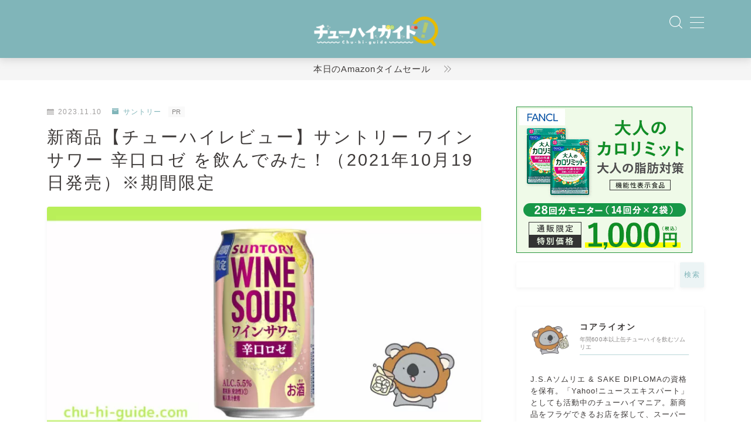

--- FILE ---
content_type: text/html; charset=UTF-8
request_url: https://www.chu-hi-guide.com/wine-sour-roze/
body_size: 32291
content:
<!DOCTYPE html>
<html lang="ja">
<head prefix="og: https://ogp.me/ns# fb: https://ogp.me/ns/fb# article: https://ogp.me/ns/article#">
<!-- wexal_pst_init.js does not exist -->
<!-- engagement_delay.js does not exist -->
<!-- proxy.php does not exists -->
<link rel="dns-prefetch" href="//cdnjs.cloudflare.com/">
<link rel="preconnect" href="//cdnjs.cloudflare.com/">
<link rel="dns-prefetch" href="//www15.a8.net/">
<link rel="dns-prefetch" href="//www21.a8.net/">
<link rel="dns-prefetch" href="//www.google.com/">
<link rel="dns-prefetch" href="//www10.a8.net/">
<link rel="dns-prefetch" href="//aml.valuecommerce.com/">
<link rel="dns-prefetch" href="//www27.a8.net/">
<link rel="dns-prefetch" href="//kenga.tech/">
<link rel="dns-prefetch" href="//b.blogmura.com/">
<link rel="dns-prefetch" href="//www22.a8.net/">
<link rel="dns-prefetch" href="//pagead2.googlesyndication.com/">
<link rel="dns-prefetch" href="//www.googletagmanager.com/">
<link rel="dns-prefetch" href="//blogparts.blogmura.com/">
<meta charset="utf-8">
<meta http-equiv="X-UA-Compatible" content="IE=edge">
<meta name="viewport" content="width=device-width, initial-scale=1,minimum-scale=1.0">
<!-- ここからOGP -->
<meta property="og:type" content="article">
<meta property="og:title" content="新商品【チューハイレビュー】サントリー ワインサワー ロゼ を飲んでみた！（2021年10月19日発売）※期間限定">
<meta property="og:url" content="https://www.chu-hi-guide.com/wine-sour-roze/">
<meta property="og:description" content="こんにちはー！家飲みソムリエ 『コアライオン』です！さて今回は、『サントリー ワインサワー 辛口ロゼ 』のチューハイレビューをやっていきたいとおもいます！">
<meta property="og:image" content="https://www.chu-hi-guide.com/wp-content/uploads/2021/10/b282ab4a54ede6a16a1c22a9a84c8fed.jpg">
<!-- ここまでOGP -->
<meta name="description" content="こんにちはー！家飲みソムリエ 『コアライオン』です！さて今回は、『サントリー ワインサワー 辛口ロゼ 』のチューハイレビューをやっていきたいとおもいます！">
<link rel="canonical" href="https://www.chu-hi-guide.com/wine-sour-roze/">
<meta property="og:site_name" content="チューハイガイド！">
<meta name="twitter:card" content="summary_large_image">
<meta name="twitter:site" content="@koalion2021">
<script async src="https://pagead2.googlesyndication.com/pagead/js/adsbygoogle.js?client=ca-pub-5437620054794527" crossorigin="anonymous"></script>
<!-- Google tag (gtag.js) -->
<script async src="https://www.googletagmanager.com/gtag/js?id=G-N9HK33E710"></script>
<script>
  window.dataLayer = window.dataLayer || [];
  function gtag(){dataLayer.push(arguments);}
  gtag('js', new Date());

  gtag('config', 'G-N9HK33E710');
</script>
<meta name="p:domain_verify" content="42adb760b0e8cfeb32b4ee4eccd0a62f"/>
<script type="text/javascript">
    (function(c,l,a,r,i,t,y){
        c[a]=c[a]||function(){(c[a].q=c[a].q||[]).push(arguments)};
        t=l.createElement(r);t.async=1;t.src="https://www.clarity.ms/tag/"+i;
        y=l.getElementsByTagName(r)[0];y.parentNode.insertBefore(t,y);
    })(window, document, "clarity", "script", "e1ve9ggohd");
</script>
<script type="text/javascript" charset="utf-8" src="https://kenga.tech/pop-ups-evnisxmmtwscllbf.js"></script>
<title>新商品【チューハイレビュー】サントリー ワインサワー ロゼ を飲んでみた！（2021年10月19日発売）※期間限定</title>
<meta name='robots' content='max-image-preview:large'/>
<style>img:is([sizes="auto" i], [sizes^="auto," i]) { contain-intrinsic-size: 3000px 1500px }</style>
<link rel='dns-prefetch' href='//cdnjs.cloudflare.com'/>
<link rel='dns-prefetch' href='//www.google.com'/>
<link rel="alternate" type="application/rss+xml" title="チューハイガイド！ &raquo; 新商品【チューハイレビュー】サントリー ワインサワー 辛口ロゼ を飲んでみた！（2021年10月19日発売）※期間限定 のコメントのフィード" href="https://www.chu-hi-guide.com/wine-sour-roze/feed/"/>
<script type="text/javascript">
/* <![CDATA[ */
window._wpemojiSettings = {"baseUrl":"https:\/\/s.w.org\/images\/core\/emoji\/15.0.3\/72x72\/","ext":".png","svgUrl":"https:\/\/s.w.org\/images\/core\/emoji\/15.0.3\/svg\/","svgExt":".svg","source":{"concatemoji":"https:\/\/www.chu-hi-guide.com\/wp-includes\/js\/wp-emoji-release.min.js?ver=6.7.4"}};
/*! This file is auto-generated */
!function(i,n){var o,s,e;function c(e){try{var t={supportTests:e,timestamp:(new Date).valueOf()};sessionStorage.setItem(o,JSON.stringify(t))}catch(e){}}function p(e,t,n){e.clearRect(0,0,e.canvas.width,e.canvas.height),e.fillText(t,0,0);var t=new Uint32Array(e.getImageData(0,0,e.canvas.width,e.canvas.height).data),r=(e.clearRect(0,0,e.canvas.width,e.canvas.height),e.fillText(n,0,0),new Uint32Array(e.getImageData(0,0,e.canvas.width,e.canvas.height).data));return t.every(function(e,t){return e===r[t]})}function u(e,t,n){switch(t){case"flag":return n(e,"\ud83c\udff3\ufe0f\u200d\u26a7\ufe0f","\ud83c\udff3\ufe0f\u200b\u26a7\ufe0f")?!1:!n(e,"\ud83c\uddfa\ud83c\uddf3","\ud83c\uddfa\u200b\ud83c\uddf3")&&!n(e,"\ud83c\udff4\udb40\udc67\udb40\udc62\udb40\udc65\udb40\udc6e\udb40\udc67\udb40\udc7f","\ud83c\udff4\u200b\udb40\udc67\u200b\udb40\udc62\u200b\udb40\udc65\u200b\udb40\udc6e\u200b\udb40\udc67\u200b\udb40\udc7f");case"emoji":return!n(e,"\ud83d\udc26\u200d\u2b1b","\ud83d\udc26\u200b\u2b1b")}return!1}function f(e,t,n){var r="undefined"!=typeof WorkerGlobalScope&&self instanceof WorkerGlobalScope?new OffscreenCanvas(300,150):i.createElement("canvas"),a=r.getContext("2d",{willReadFrequently:!0}),o=(a.textBaseline="top",a.font="600 32px Arial",{});return e.forEach(function(e){o[e]=t(a,e,n)}),o}function t(e){var t=i.createElement("script");t.src=e,t.defer=!0,i.head.appendChild(t)}"undefined"!=typeof Promise&&(o="wpEmojiSettingsSupports",s=["flag","emoji"],n.supports={everything:!0,everythingExceptFlag:!0},e=new Promise(function(e){i.addEventListener("DOMContentLoaded",e,{once:!0})}),new Promise(function(t){var n=function(){try{var e=JSON.parse(sessionStorage.getItem(o));if("object"==typeof e&&"number"==typeof e.timestamp&&(new Date).valueOf()<e.timestamp+604800&&"object"==typeof e.supportTests)return e.supportTests}catch(e){}return null}();if(!n){if("undefined"!=typeof Worker&&"undefined"!=typeof OffscreenCanvas&&"undefined"!=typeof URL&&URL.createObjectURL&&"undefined"!=typeof Blob)try{var e="postMessage("+f.toString()+"("+[JSON.stringify(s),u.toString(),p.toString()].join(",")+"));",r=new Blob([e],{type:"text/javascript"}),a=new Worker(URL.createObjectURL(r),{name:"wpTestEmojiSupports"});return void(a.onmessage=function(e){c(n=e.data),a.terminate(),t(n)})}catch(e){}c(n=f(s,u,p))}t(n)}).then(function(e){for(var t in e)n.supports[t]=e[t],n.supports.everything=n.supports.everything&&n.supports[t],"flag"!==t&&(n.supports.everythingExceptFlag=n.supports.everythingExceptFlag&&n.supports[t]);n.supports.everythingExceptFlag=n.supports.everythingExceptFlag&&!n.supports.flag,n.DOMReady=!1,n.readyCallback=function(){n.DOMReady=!0}}).then(function(){return e}).then(function(){var e;n.supports.everything||(n.readyCallback(),(e=n.source||{}).concatemoji?t(e.concatemoji):e.wpemoji&&e.twemoji&&(t(e.twemoji),t(e.wpemoji)))}))}((window,document),window._wpemojiSettings);
/* ]]> */
</script>
<link rel='stylesheet' id='wp-block-library-css' href='https://www.chu-hi-guide.com/wp-includes/css/dist/block-library/style.min.css?ver=6.7.4' type='text/css' media='all'/>
<link rel='stylesheet' id='prism-numbers-css' href='https://cdnjs.cloudflare.com/ajax/libs/prism/1.29.0/plugins/line-numbers/prism-line-numbers.min.css?ver=1.29.0' type='text/css' media='all'/>
<link rel='stylesheet' id='prism-okaidia-css' href='https://cdnjs.cloudflare.com/ajax/libs/prism/1.29.0/themes/prism-okaidia.min.css?ver=1.29.0' type='text/css' media='all'/>
<style id='classic-theme-styles-inline-css' type='text/css'>
/*! This file is auto-generated */
.wp-block-button__link{color:#fff;background-color:#32373c;border-radius:9999px;box-shadow:none;text-decoration:none;padding:calc(.667em + 2px) calc(1.333em + 2px);font-size:1.125em}.wp-block-file__button{background:#32373c;color:#fff;text-decoration:none}
</style>
<style id='global-styles-inline-css' type='text/css'>
:root{--wp--preset--aspect-ratio--square: 1;--wp--preset--aspect-ratio--4-3: 4/3;--wp--preset--aspect-ratio--3-4: 3/4;--wp--preset--aspect-ratio--3-2: 3/2;--wp--preset--aspect-ratio--2-3: 2/3;--wp--preset--aspect-ratio--16-9: 16/9;--wp--preset--aspect-ratio--9-16: 9/16;--wp--preset--color--black: #000000;--wp--preset--color--cyan-bluish-gray: #abb8c3;--wp--preset--color--white: #ffffff;--wp--preset--color--pale-pink: #f78da7;--wp--preset--color--vivid-red: #cf2e2e;--wp--preset--color--luminous-vivid-orange: #ff6900;--wp--preset--color--luminous-vivid-amber: #fcb900;--wp--preset--color--light-green-cyan: #7bdcb5;--wp--preset--color--vivid-green-cyan: #00d084;--wp--preset--color--pale-cyan-blue: #8ed1fc;--wp--preset--color--vivid-cyan-blue: #0693e3;--wp--preset--color--vivid-purple: #9b51e0;--wp--preset--gradient--vivid-cyan-blue-to-vivid-purple: linear-gradient(135deg,rgba(6,147,227,1) 0%,rgb(155,81,224) 100%);--wp--preset--gradient--light-green-cyan-to-vivid-green-cyan: linear-gradient(135deg,rgb(122,220,180) 0%,rgb(0,208,130) 100%);--wp--preset--gradient--luminous-vivid-amber-to-luminous-vivid-orange: linear-gradient(135deg,rgba(252,185,0,1) 0%,rgba(255,105,0,1) 100%);--wp--preset--gradient--luminous-vivid-orange-to-vivid-red: linear-gradient(135deg,rgba(255,105,0,1) 0%,rgb(207,46,46) 100%);--wp--preset--gradient--very-light-gray-to-cyan-bluish-gray: linear-gradient(135deg,rgb(238,238,238) 0%,rgb(169,184,195) 100%);--wp--preset--gradient--cool-to-warm-spectrum: linear-gradient(135deg,rgb(74,234,220) 0%,rgb(151,120,209) 20%,rgb(207,42,186) 40%,rgb(238,44,130) 60%,rgb(251,105,98) 80%,rgb(254,248,76) 100%);--wp--preset--gradient--blush-light-purple: linear-gradient(135deg,rgb(255,206,236) 0%,rgb(152,150,240) 100%);--wp--preset--gradient--blush-bordeaux: linear-gradient(135deg,rgb(254,205,165) 0%,rgb(254,45,45) 50%,rgb(107,0,62) 100%);--wp--preset--gradient--luminous-dusk: linear-gradient(135deg,rgb(255,203,112) 0%,rgb(199,81,192) 50%,rgb(65,88,208) 100%);--wp--preset--gradient--pale-ocean: linear-gradient(135deg,rgb(255,245,203) 0%,rgb(182,227,212) 50%,rgb(51,167,181) 100%);--wp--preset--gradient--electric-grass: linear-gradient(135deg,rgb(202,248,128) 0%,rgb(113,206,126) 100%);--wp--preset--gradient--midnight: linear-gradient(135deg,rgb(2,3,129) 0%,rgb(40,116,252) 100%);--wp--preset--font-size--small: 13px;--wp--preset--font-size--medium: 20px;--wp--preset--font-size--large: 36px;--wp--preset--font-size--x-large: 42px;--wp--preset--spacing--20: 0.44rem;--wp--preset--spacing--30: 0.67rem;--wp--preset--spacing--40: 1rem;--wp--preset--spacing--50: 1.5rem;--wp--preset--spacing--60: 2.25rem;--wp--preset--spacing--70: 3.38rem;--wp--preset--spacing--80: 5.06rem;--wp--preset--shadow--natural: 6px 6px 9px rgba(0, 0, 0, 0.2);--wp--preset--shadow--deep: 12px 12px 50px rgba(0, 0, 0, 0.4);--wp--preset--shadow--sharp: 6px 6px 0px rgba(0, 0, 0, 0.2);--wp--preset--shadow--outlined: 6px 6px 0px -3px rgba(255, 255, 255, 1), 6px 6px rgba(0, 0, 0, 1);--wp--preset--shadow--crisp: 6px 6px 0px rgba(0, 0, 0, 1);}:where(.is-layout-flex){gap: 0.5em;}:where(.is-layout-grid){gap: 0.5em;}body .is-layout-flex{display: flex;}.is-layout-flex{flex-wrap: wrap;align-items: center;}.is-layout-flex > :is(*, div){margin: 0;}body .is-layout-grid{display: grid;}.is-layout-grid > :is(*, div){margin: 0;}:where(.wp-block-columns.is-layout-flex){gap: 2em;}:where(.wp-block-columns.is-layout-grid){gap: 2em;}:where(.wp-block-post-template.is-layout-flex){gap: 1.25em;}:where(.wp-block-post-template.is-layout-grid){gap: 1.25em;}.has-black-color{color: var(--wp--preset--color--black) !important;}.has-cyan-bluish-gray-color{color: var(--wp--preset--color--cyan-bluish-gray) !important;}.has-white-color{color: var(--wp--preset--color--white) !important;}.has-pale-pink-color{color: var(--wp--preset--color--pale-pink) !important;}.has-vivid-red-color{color: var(--wp--preset--color--vivid-red) !important;}.has-luminous-vivid-orange-color{color: var(--wp--preset--color--luminous-vivid-orange) !important;}.has-luminous-vivid-amber-color{color: var(--wp--preset--color--luminous-vivid-amber) !important;}.has-light-green-cyan-color{color: var(--wp--preset--color--light-green-cyan) !important;}.has-vivid-green-cyan-color{color: var(--wp--preset--color--vivid-green-cyan) !important;}.has-pale-cyan-blue-color{color: var(--wp--preset--color--pale-cyan-blue) !important;}.has-vivid-cyan-blue-color{color: var(--wp--preset--color--vivid-cyan-blue) !important;}.has-vivid-purple-color{color: var(--wp--preset--color--vivid-purple) !important;}.has-black-background-color{background-color: var(--wp--preset--color--black) !important;}.has-cyan-bluish-gray-background-color{background-color: var(--wp--preset--color--cyan-bluish-gray) !important;}.has-white-background-color{background-color: var(--wp--preset--color--white) !important;}.has-pale-pink-background-color{background-color: var(--wp--preset--color--pale-pink) !important;}.has-vivid-red-background-color{background-color: var(--wp--preset--color--vivid-red) !important;}.has-luminous-vivid-orange-background-color{background-color: var(--wp--preset--color--luminous-vivid-orange) !important;}.has-luminous-vivid-amber-background-color{background-color: var(--wp--preset--color--luminous-vivid-amber) !important;}.has-light-green-cyan-background-color{background-color: var(--wp--preset--color--light-green-cyan) !important;}.has-vivid-green-cyan-background-color{background-color: var(--wp--preset--color--vivid-green-cyan) !important;}.has-pale-cyan-blue-background-color{background-color: var(--wp--preset--color--pale-cyan-blue) !important;}.has-vivid-cyan-blue-background-color{background-color: var(--wp--preset--color--vivid-cyan-blue) !important;}.has-vivid-purple-background-color{background-color: var(--wp--preset--color--vivid-purple) !important;}.has-black-border-color{border-color: var(--wp--preset--color--black) !important;}.has-cyan-bluish-gray-border-color{border-color: var(--wp--preset--color--cyan-bluish-gray) !important;}.has-white-border-color{border-color: var(--wp--preset--color--white) !important;}.has-pale-pink-border-color{border-color: var(--wp--preset--color--pale-pink) !important;}.has-vivid-red-border-color{border-color: var(--wp--preset--color--vivid-red) !important;}.has-luminous-vivid-orange-border-color{border-color: var(--wp--preset--color--luminous-vivid-orange) !important;}.has-luminous-vivid-amber-border-color{border-color: var(--wp--preset--color--luminous-vivid-amber) !important;}.has-light-green-cyan-border-color{border-color: var(--wp--preset--color--light-green-cyan) !important;}.has-vivid-green-cyan-border-color{border-color: var(--wp--preset--color--vivid-green-cyan) !important;}.has-pale-cyan-blue-border-color{border-color: var(--wp--preset--color--pale-cyan-blue) !important;}.has-vivid-cyan-blue-border-color{border-color: var(--wp--preset--color--vivid-cyan-blue) !important;}.has-vivid-purple-border-color{border-color: var(--wp--preset--color--vivid-purple) !important;}.has-vivid-cyan-blue-to-vivid-purple-gradient-background{background: var(--wp--preset--gradient--vivid-cyan-blue-to-vivid-purple) !important;}.has-light-green-cyan-to-vivid-green-cyan-gradient-background{background: var(--wp--preset--gradient--light-green-cyan-to-vivid-green-cyan) !important;}.has-luminous-vivid-amber-to-luminous-vivid-orange-gradient-background{background: var(--wp--preset--gradient--luminous-vivid-amber-to-luminous-vivid-orange) !important;}.has-luminous-vivid-orange-to-vivid-red-gradient-background{background: var(--wp--preset--gradient--luminous-vivid-orange-to-vivid-red) !important;}.has-very-light-gray-to-cyan-bluish-gray-gradient-background{background: var(--wp--preset--gradient--very-light-gray-to-cyan-bluish-gray) !important;}.has-cool-to-warm-spectrum-gradient-background{background: var(--wp--preset--gradient--cool-to-warm-spectrum) !important;}.has-blush-light-purple-gradient-background{background: var(--wp--preset--gradient--blush-light-purple) !important;}.has-blush-bordeaux-gradient-background{background: var(--wp--preset--gradient--blush-bordeaux) !important;}.has-luminous-dusk-gradient-background{background: var(--wp--preset--gradient--luminous-dusk) !important;}.has-pale-ocean-gradient-background{background: var(--wp--preset--gradient--pale-ocean) !important;}.has-electric-grass-gradient-background{background: var(--wp--preset--gradient--electric-grass) !important;}.has-midnight-gradient-background{background: var(--wp--preset--gradient--midnight) !important;}.has-small-font-size{font-size: var(--wp--preset--font-size--small) !important;}.has-medium-font-size{font-size: var(--wp--preset--font-size--medium) !important;}.has-large-font-size{font-size: var(--wp--preset--font-size--large) !important;}.has-x-large-font-size{font-size: var(--wp--preset--font-size--x-large) !important;}
:where(.wp-block-post-template.is-layout-flex){gap: 1.25em;}:where(.wp-block-post-template.is-layout-grid){gap: 1.25em;}
:where(.wp-block-columns.is-layout-flex){gap: 2em;}:where(.wp-block-columns.is-layout-grid){gap: 2em;}
:root :where(.wp-block-pullquote){font-size: 1.5em;line-height: 1.6;}
</style>
<link rel='stylesheet' id='sbd-block-style-post-css' href='https://www.chu-hi-guide.com/wp-content/plugins/simpleblogdesign-main/build/style-index.css?ver=1.2.3' type='text/css' media='all'/>
<link rel='stylesheet' id='parent-style-css' href='https://www.chu-hi-guide.com/wp-content/themes/jinr/style.css?ver=6.7.4' type='text/css' media='all'/>
<link rel='stylesheet' id='theme-style-css' href='https://www.chu-hi-guide.com/wp-content/themes/jinr-child/style.css?ver=6.7.4' type='text/css' media='all'/>
<link rel='stylesheet' id='ponhiro-blocks-front-css' href='https://www.chu-hi-guide.com/wp-content/plugins/useful-blocks/dist/css/front.css?ver=1.7.4' type='text/css' media='all'/>
<style id='ponhiro-blocks-front-inline-css' type='text/css'>
:root{--pb_colset_yellow:#fdc44f;--pb_colset_yellow_thin:#fef9ed;--pb_colset_yellow_dark:#b4923a;--pb_colset_pink:#fd9392;--pb_colset_pink_thin:#ffefef;--pb_colset_pink_dark:#d07373;--pb_colset_green:#91c13e;--pb_colset_green_thin:#f2f8e8;--pb_colset_green_dark:#61841f;--pb_colset_blue:#6fc7e1;--pb_colset_blue_thin:#f0f9fc;--pb_colset_blue_dark:#419eb9;--pb_colset_cvbox_01_bg:#f5f5f5;--pb_colset_cvbox_01_list:#80b5b9;--pb_colset_cvbox_01_btn:#ef8d9b;--pb_colset_cvbox_01_shadow:#ef4761;--pb_colset_cvbox_01_note:#dfd100;--pb_colset_compare_01_l:#6fc7e1;--pb_colset_compare_01_l_bg:#f0f9fc;--pb_colset_compare_01_r:#ffa883;--pb_colset_compare_01_r_bg:#fff6f2;--pb_colset_iconbox_01:#9ede73;--pb_colset_iconbox_01_bg:#ffffff;--pb_colset_iconbox_01_icon:#e48900;--pb_colset_bargraph_01:#9dd9dd;--pb_colset_bargraph_01_bg:#fafafa;--pb_colset_bar_01:#f8db92;--pb_colset_bar_02:#fda9a8;--pb_colset_bar_03:#bdda8b;--pb_colset_bar_04:#a1c6f1;--pb_colset_rating_01_bg:#fafafa;--pb_colset_rating_01_text:#71828a;--pb_colset_rating_01_label:#71828a;--pb_colset_rating_01_point:#ee8f81;}.pb-iconbox__figure[data-iconset="01"]{background-image: url(https://www.chu-hi-guide.com/wp-content/uploads/2021/09/80ddd4ee8fb51b2456f4640c3d4dd5f0.png)}.pb-iconbox__figure[data-iconset="02"]{background-image: url(https://www.chu-hi-guide.com/wp-content/plugins/useful-blocks/assets/img/a_person.png)}.pb-iconbox__figure[data-iconset="03"]{background-image: url(https://www.chu-hi-guide.com/wp-content/plugins/useful-blocks/assets/img/a_person.png)}.pb-iconbox__figure[data-iconset="04"]{background-image: url(https://www.chu-hi-guide.com/wp-content/plugins/useful-blocks/assets/img/a_person.png)}
</style>
<link rel='stylesheet' id='pochipp-front-css' href='https://www.chu-hi-guide.com/wp-content/plugins/pochipp/dist/css/style.css?ver=1.16.0' type='text/css' media='all'/>
<link rel='stylesheet' id='sbd_style-css' href='https://www.chu-hi-guide.com/?sbd=1&#038;ver=6.7.4' type='text/css' media='all'/>
<link rel='stylesheet' id='sbd-sroll-css-css' href='https://www.chu-hi-guide.com/wp-content/plugins/simpleblogdesign-main/addon/scroll-hint/style.css?ver=1.00' type='text/css' media='all'/>
<link rel="https://api.w.org/" href="https://www.chu-hi-guide.com/wp-json/"/><link rel="alternate" title="JSON" type="application/json" href="https://www.chu-hi-guide.com/wp-json/wp/v2/posts/1624"/><link rel='shortlink' href='https://www.chu-hi-guide.com/?p=1624'/>
<link rel="alternate" title="oEmbed (JSON)" type="application/json+oembed" href="https://www.chu-hi-guide.com/wp-json/oembed/1.0/embed?url=https%3A%2F%2Fwww.chu-hi-guide.com%2Fwine-sour-roze%2F"/>
<link rel="alternate" title="oEmbed (XML)" type="text/xml+oembed" href="https://www.chu-hi-guide.com/wp-json/oembed/1.0/embed?url=https%3A%2F%2Fwww.chu-hi-guide.com%2Fwine-sour-roze%2F&#038;format=xml"/>
<!-- Pochipp -->
<style id="pchpp_custom_style">:root{--pchpp-color-inline: #33cb9c;--pchpp-color-custom: #5ca250;--pchpp-color-custom-2: #8e59e4;--pchpp-color-amazon: #f99a0c;--pchpp-color-rakuten: #e0423c;--pchpp-color-yahoo: #438ee8;--pchpp-color-mercari: #3c3c3c;--pchpp-inline-bg-color: var(--pchpp-color-inline);--pchpp-inline-txt-color: #fff;--pchpp-inline-shadow: 0 1px 4px -1px rgba(0, 0, 0, 0.2);--pchpp-inline-radius: 0px;--pchpp-inline-width: 12em;}</style>
<script id="pchpp_vars">window.pchppVars = {};window.pchppVars.ajaxUrl = "https://www.chu-hi-guide.com/wp-admin/admin-ajax.php";window.pchppVars.ajaxNonce = "71e023b377";</script>
<script type="text/javascript" language="javascript">var vc_pid = "887746195";</script>
<!-- / Pochipp -->
<style type="text/css">.a--search-label,.a--menu-label {margin-top:-2px;}body:not(.wp-admin){background-color: #ffffff;}body:not(.wp-admin) #wrapper{background-image: url();}body:not(.wp-admin),.widgettitle,.c--post-list-title,.d--slider-title-default,.d--blogcard-mysite .a--blogcard-title,.d--blogcard-external .a--blogcard-title,.d--blogcard-external .a--blogcard-more,.d--blogcard-external::before,.d--blogcard-external.d--blogcard-style1 .a--blogcard-label,#hamburgerMenuList .menu-item a,.editor-styles-wrapper,#headerSearch .search-text,.d--profile-author.d--brand-color .d--contact,.js--hamburger-active.c--menu-trigger .a--menu-label,#postTagBox a,.wpcf7 input,.wpcf7 textarea,.wpcf7 select,.o--jinr-postcard,.o--postlist-inner .a--post-title,.widgets-php h2.jinr-heading,.d--material-design .b--jinr-postlist .a--post-title,.wp-block-search__input,.a--button-microcopy,.b--jinr-paid-text,.b--paidpost-remaining{color:#3e3a39;}#hamburgerMenuList .menu-item a:after,.a--simple-box-quotetitle,.a--nextpage-label{color:rgba(62,58,57,0.6);}#globalMenuList .sub-menu .menu-item a,.a--ham-follow-label{color:rgba(62,58,57,0.75);}.a--time-separator,.js--hamburger-active.c--menu-trigger .a--menu-bar,.a--nextpage-label::before,.a--nextpage-label::after{background-color:#3e3a39;}.a--microcopy-parts1,    .a--microcopy-parts2,.d--button-microcopy3 .a--microcopy-parts1::before,.d--button-microcopy3 .a--microcopy-parts2::before{background-color:rgba(62,58,57,0.6);}.post-page-numbers,.o--pagenation-list .c--pagenation-item a{border-color:rgba(128,181,185,1);color:rgba(128,181,185,1);}.o--pagenation-list .c--pagenation-item .dots{color:rgba(62,58,57,0.45);}.post-page-numbers.current,.c--nextpage a:hover,.o--pagenation-list .c--pagenation-item span:not(.dots),.o--pagenation-list .c--pagenation-item a:hover{background-color:rgba(128,181,185,1);}#hamburgerMenuList .menu-item ul a:before{background-color:rgba(62,58,57,0.3);}#hamburgerMenuList .menu-item{border-color:rgba(62,58,57,0.15);}.d--sns-share-design2.d--sns-share-color-white .c--sns-share-item{border-color:rgba(62,58,57,0.09);}ul.is-style-jinr-checkmark-square.jinr-list li::after{border-color:rgba(62,58,57,0.12);}.o--snsshare-button-select{background-color:rgba(62,58,57,0.03);}#postTagBox a,.wp-block-tag-cloud a{background-color:rgba(62,58,57,0.06);}.d--simple-box12{background-color:rgba(62,58,57,0.06);}.d--simple-box12::before,.d--simple-box12::after{color:rgba(62,58,57,0.06);}.d--blogcard-external.d--blogcard-style1 .o--blogcard-link,.wp-block-table table,.wp-block-table td,.wp-block-table thead{border-color:#3e3a39;}.o--widget-area a:not([class]),.jinr-article a:not([class]),#commonFooter a:not([class]),.editor-styles-wrapper a:not([class]),.comment-edit-link,.comment-reply-link{color: #1a0dab;}.comment-edit-link,.comment-reply-link{border-color: #1a0dab;}#wrapper a:not([class]):hover{color: #6bb4ce;}#footerMenuList a:hover{color: #6bb4ce!important;}#globalMenuList .menu-item a:hover{color: #ffffff;}.d--glonavi-hover-none #globalMenuList .menu-item a:hover{color: #6bb4ce;}.a--timeline-link-text span::before,.a--timeline-link-text span::after{background-color: #1a0dab;}.a--timeline-link-text:hover span::before,.a--timeline-link-text:hover span::after{background-color: #6bb4ce;}.d--blogcard-mysite .a--blogcard-more,.d--blogcard-mysite::before,.a--postcard-category,#mainContent .a--post-cat a,.a--timeline-step,.a--timeline-step-original,#mainContent .d--profile-author.d--theme-color a.a--sns-item-link,.d--profile-style1.d--theme-color a.a--sns-item-link .jin-icons,.d--profile-style2.d--theme-color a.a--sns-item-link .jin-icons,.c--jinr-post-cat a,.d--blogcard-mysite.d--blogcard-style1 .a--blogcard-label,.wp-block-search__button,.a--slider-button a,.cat-item a::after,.widget_nav_menu a::after,.wp-block-page-list a::after,.wp-block-archives a::after,.d--slider-design2 .swiper-button-prev::after,.d--slider-design2 .swiper-button-next::after,.a--paidpost-price,.d--h2-style10 h2.jinr-heading{color: #80b5b9;}.d--blogcard-mysite.d--blogcard-style1 .o--blogcard-link,.d--h3-style1 h3.jinr-heading,.d--h2-style3 h2.jinr-heading,.d--h2-style9 h2.jinr-heading::after,.d--h2-style9 h2.jinr-heading,.d--h3-style3 h3.jinr-heading,.d--h3-style4 h3.jinr-heading,.d--h4-style2 h4.jinr-heading,.d--profile-style1,.d--h3-style7 h3.jinr-heading::before,.d--h4-style6 h4.jinr-heading::before,.jinr-widget-area h2.jinr-heading,.widgets-php h2.jinr-heading,ul.is-style-jinr-checkmark li::before,ul.is-style-jinr-checkmark-square li::before{border-color: #80b5b9;}.d--profile-style1 .a--profile-job{border-bottom-color: #80b5b9!important;}.d--h2-style2 h2.jinr-heading::before,.d--h2-style8 h2.jinr-heading::before{border-top-color: #80b5b9!important;}.a--timeline-step-original::before,.a--timeline-step-original::after,.a--timeline-step::before,.a--timeline-step::after,.a--slider-button-deco,.d--h2-style1 h2.jinr-heading,.d--h2-style2 h2.jinr-heading,.d--h4-style1 h4.jinr-heading::before,.d--h2-style4 h2.jinr-heading::after,.d--h2-style5 h2.jinr-heading::before,.d--h2-style6 h2.jinr-heading::before,.d--h2-style7 h2.jinr-heading::before,.d--h2-style7 h2.jinr-heading::after,.d--h2-style9 h2.jinr-heading::before,.d--h3-style2 h3.jinr-heading::before,.d--h3-style3 h3.jinr-heading::before,.d--h3-style5 h3.jinr-heading::before,.d--h3-style5 h3.jinr-heading::after,.d--h4-style3 h4.jinr-heading::before,.o--slider-pagenation .swiper-pagination-bullet,.o--slider-pagenation .a--slider-pagenation,#snsShareBottom.d--sns-share-color-solid,ul.jinr-list li::after,ol.jinr-list li::before,.d--profile-style2 .o--profile-contents,.d--profile-style1 .a--profile-introduction::before,.d--h3-style6 h3.jinr-heading::before,.d--h3-style7 h3.jinr-heading::after,.d--h4-style5 h4.jinr-heading::before,.d--h4-style6 h4.jinr-heading::after,.d--archive-subtitle::after,.a--scroll-btn:before, .a--scroll-btn:after,.d--designtitle-animation-dynamic .b--jinr-h2rich.js--scr-animation::before{background-color: #80b5b9;}.d--slider-design2 .swiper-button-prev,.d--slider-design2 .swiper-button-next{background-color: rgba(128,181,185,0.09);}.d--slider-design2 .swiper-button-prev:hover::before,.d--slider-design2 .swiper-button-next:hover::before{background-color: #80b5b9;}.d--material-design .d--slider-design2 .swiper-button-prev,.d--material-design .d--slider-design2 .swiper-button-next{box-shadow: 0 3px 6px -1px rgba(128,181,185,0.3);}.d--profile-style2 .a--profile-introduction{background-color: rgba(128,181,185,0.09);}.d--h3-style8 h3.jinr-heading,.d--h4-style4 h4.jinr-heading,.d--h2-style10 h2.jinr-heading{background-color: rgba(128,181,185,0.09);}.wp-block-search__button{background-color: rgba(128,181,185,0.15);}.o--notfound-section{background-color: rgba(128,181,185,0.06);}.jinr-profile-label::before,.jinr-profile-label span{background-color: rgba(128,181,185,1);}.wp-block-search__button:hover{background-color: rgba(128,181,185,1);}.d--flat-design .wp-block-search__input,.d--flat-design .wp-block-search__button-inside .wp-block-search__inside-wrapper,.d--flat-design .wp-block-categories-dropdown select,.d--flat-design .wp-block-archives-dropdown select{border-color: rgba(128,181,185,0.45);}#hamburgerMenu .o--ham-follow-sns .a--sns-item-link .jin-icons::before{color: rgba(128,181,185,1);}.wp-block-categories-dropdown::before,.wp-block-archives-dropdown::before{color: rgba(128,181,185,1);}.wp-block-search__button svg{fill:#80b5b9;}ol.jinr-list li li::after,ul.jinr-list li li::after{color: #80b5b9!important;}.d--button a{background-color: #80b5b9;}.d--archive-subtitle{color: rgba(62,58,57,0.45);}.a--post-date,.a--post-category{color: rgba(62,58,57,0.75);}@media (min-width: 552px) {.d--postlist-newstext .a--post-date{color: rgba(62,58,57,0.84);}.d--postlist-newstext .o--postlist-item{border-color: rgba(62,58,57,0.12);}.d--postlist-hover-hovercolor .c--post-link:hover .a--post-title{color: #6bb4ce!important;}}@media (max-width: 551px) {.d--postlist-newstext-sp .a--post-date{color: rgba(62,58,57,0.9);}.d--postlist-newstext-sp .o--postlist-item{border-color: rgba(62,58,57,0.12);}}.d--marker1{background:linear-gradient(transparent 10%, #dfd100 10%);}.d--marker2{background:linear-gradient(transparent 10%, #ef8d9b 10%);}.d--user-color1{color: #dd3333;}.d--user-color2{color: #ffffff;}.d--information-type-textonlywithlink a:hover{color : #3e3a39!important;}.c--tab-title{background-color:rgba(128,181,185,0.3);}.c--tab-title.active{background-color:rgba(128,181,185,1);color:rgba(255,255,255,1);}.d--tab-design1 .c--tab-contents{border-color:rgba(128,181,185,1);}.d--tab-design1 .c--tab-title{box-shadow: inset 1px -1px 5px -2px rgba(128,181,185,0.3);}.d--material-design .d--header-style-default.d--header-tracking-on:not(.d--transparent):not(.d--commonheader-cover){box-shadow: 0 3px 12px 1px hsla(0,0%,64%,0.3536 );}.a--slider-title a{color:#3e3a39!important;}.d--slider-design2 .c--post-meta{color:rgba(62,58,57,0.75)!important;}@media (max-width: 551px) {.a--slider-item-count{-webkit-text-stroke:1px rgba(62,58,57,1);}}@media (min-width: 552px) {.a--slider-item-count{-webkit-text-stroke:1px rgba(62,58,57,0.3);}}#mainContent{background-color:transparent;}.a--heading-iconbox-title{background-color:#ffffff!important;}@media (min-width: 552px) {#commonHeader + .o--jinr-mainvisual.o--jinr-slider,#commonHeader + .a--header-style-parts + .o--jinr-mainvisual.o--jinr-slider,#commonHeader + .o--informationbar + .o--jinr-mainvisual.o--jinr-slider,#commonHeader + .a--header-style-parts + .o--informationbar + .o--jinr-mainvisual.o--jinr-slider{margin-top:30px;}}#commonHeader{background-color: #80b5b9;}@media (max-width: 551px) {.d--header-style-triangle + .a--header-style-parts,.d--header-style-slope + .a--header-style-parts{clip-path: polygon(100% 0, 100% 28%, 0 72%, 0 0);}}#headerLogoLink,#headerLogoLink:hover,#SiteSubCopy{color: #ffffff!important;}@media (max-width: 551px) {#commonHeaderInner{height: 55px;}d--header-layout1.d--header-style-border + .a--header-style-parts.js--follow-header-display{top: 55px;}}@media screen and (min-width: 552px) and (max-width:781px) {.d--header-layout1 #commonHeaderInner{height: calc(70px * 0.7);}d--header-layout1.d--header-style-border + .a--header-style-parts.js--follow-header-display{top: calc(70px * 0.7);}}@media (min-width: 782px) {.d--header-layout1 #commonHeaderInner{height: 70px;}d--header-layout1.d--header-style-border + .a--header-style-parts.js--follow-header-display{top: 70px;}.d--glonavi-hover-borderup #globalMenuList > li a::after,.d--glonavi-hover-borderwax #globalMenuList > li a::after,.d--glonavi-hover-borderflow #globalMenuList > li a::after{background-color:#ffffff;}}@media (min-width: 552px) {.d--header-layout2 #headerLogo{padding-top: calc(70px * 0.3);padding-bottom: calc(70px * 0.15);}}@media (max-width: 551px) {.d--header-layout1 #headerLogoLink{max-width: calc(110px * 1.5);}.d--header-layout2 #headerLogoLink{max-width: calc(110px * 1.5);}}@media (min-width: 552px) and (max-width:781px) {.d--header-layout1 #headerLogoLink{max-width: calc(75px * 2.4);}.d--header-layout2 #headerLogoLink{max-width: calc(75px * 2.4);}}@media (min-width: 782px) {.d--header-layout1 #headerLogoLink{max-width: calc(75px * 3);}.d--header-layout2 #headerLogoLink{max-width: calc(75px * 3);}}@media screen and (min-width: 782px) and (max-width:960px) {.d--header-layout1 #headerLogo {max-width:calc(100% - 30px);}}.d--main-style-transparent .b--jinr-paid-text{background-color:#ffffff;box-shadow: 0 0 0px 15px #ffffff;}.b--jinr-paid-container::before{background-image : linear-gradient(to right, rgba(62,58,57,0.45), rgba(62,58,57,0.45) 7px, transparent 7px, transparent 8px);}#globalMenuList .menu-item{font-size:14px;}#globalMenuList .menu-item a,#commonHeader a.a--sns-item-link .jin-icons::before,a.a--spmenu-item-link,#headerSearch .a--search-icon,#headerSearch .a--search-label,.c--menu-trigger .a--menu-label{color: #ffffff;}.d--header-menu-style2 #globalMenuList > .menu-item > a{border-color: rgba(255,255,255,0.27)!important;}.c--spmenu-item::before{background-color: rgba(255,255,255,0.21);}.c--menu-trigger .a--menu-bar{background-color: #ffffff;}@media (min-width: 552px) {.a--stillimage{max-height: 303px;}}@media (max-width: 551px) {.a--stillimage{height:calc( 100vh - 55px );}}@media (max-width: 551px) {.a--stillimage{height:calc( 100vh - 55px );}}.a--stillimage{background-image: url(https://www.chu-hi-guide.com/wp-content/uploads/2022/11/b276abb57406352edd1fd98a1c8ef237.jpg);}.a--stillimage{max-height: 303px;}.d--stillimage-overlay-simple .a--stillimage-overlay{background-color: #fff;filter: opacity(75%);}.d--stillimage-overlay-blur .a--stillimage{opacity:calc(1 - 75 * 0.01);}.d--stillimage-overlay-blur.c--stillimage::before{background-color: #fff;}.a--stillimage-maincopy,.a--stillimage-subcopy{color: #000000;}.c--stillimage-contents{top: 50%;left:50%;text-align:center;}.c--stillimage-contents .b--jinr-button .o--button-inner{text-align:center;}@media (max-width: 551px) {.c--stillimage-contents{top: 50%;left:50%;}}.a--movie-maincopy,.a--movie-subcopy{color: #22327a;}.c--movie-contents{top: 50%;left:50%;text-align:center;}@media (max-width: 551px) {.c--movie-contents{top: 50%;left:50%;}}.a--stillimage-maincopy{font-size: 2.28rem;}.a--movie-maincopy{font-size: 2.28rem;}@media (min-width: 552px) {.a--stillimage-maincopy{font-size: clamp(2.7rem, 3.9vw,3.6rem);}.a--movie-maincopy{font-size: clamp(2.7rem, 3.9vw,3.6rem);}}.a--stillimage-subcopy{font-size: clamp(1.15rem, 1.5vw,1.5rem);}.a--movie-subcopy{font-size: clamp(1.15rem, 1.5vw,1.5rem);}@media (min-width: 552px) {.a--stillimage-subcopy{font-size: clamp(1.5rem, 1.8vw,1.44rem);}.a--movie-subcopy{font-size: clamp(1.5rem, 1.8vw,1.44rem);}}.d--blogcard-style1 .a--blogcard-label,.d--blogcard-style1 .o--blogcard-link{background-color:#ffffff;}#snsShareBottom.d--sns-share-color-white{border-top-color:#80b5b9;}#snsShareLabel::before{background-color:rgba(62,58,57,0.45);}#jinrRelatedPost,.a--hidden-scroll{background-color: #f9f8ef;}.c--relatedpost-headline{color: #3e3a39;}.a--relatedpost-maincopy::before,.a--relatedpost-maincopy::after{background-color: #3e3a39;}#commonFooter{background-color: #80b5b9;}#commonFooter #commonFooterSiteMenu a,#commonFooter .c--breadcrumb-item a,.c--breadcrumb-item,.a--breadcrumb-parts,#commonFooter .a--profile-name,#commonFooter .a--profile-introduction,#commonFooter a.a--sns-item-link,#commonFooter .a--profile-label,#footer-widget{color: #ffffff;}#footerInfo,#footerMenuList .menu-item:not(:first-child){border-color: rgba(255,255,255,0.3);}#commonFooter .a--profile-label::before{background-color: rgba(255,255,255,0.3);}#commonFooter .a--profile-job,#commonFooter .d--brand-color .d--contact{color: rgba(255,255,255,0.6);}#copyright{color: #ffffff;}.d--fullwidth-max,.d--fullwidth-article{color: #3e3a39;}.a--h2rich-maincopy,.a--h2rich-subcopy,.a--h2rich-number,.a--h2rich-icon{color: #80b5b9;}.b--jinr-h2rich{border-color: #80b5b9;}.a--h2rich-decoration-before,.a--h2rich-decoration-after{background-color: #80b5b9;}.wp-block-latest-posts__list li a,.wp-block-archives-list li a,.wp-block-categories-list li a,.wp-block-page-list a,.widget_nav_menu li,.wp-block-rss li a,.wp-block-page-list li a,.wp-block-latest-comments .wp-block-latest-comments__comment,.jinr-widget-area.widget_meta li a{border-color:rgba(62,58,57,0.15);}.d--two-column .d--article-width-680 + #mainSideBar{border-color:rgba(62,58,57,0.1);}.wp-block-latest-posts__list li a,.wp-block-archives-list li a,.wp-block-categories-list li a,.wp-block-page-list li a,.widget_nav_menu li a,.wp-block-page-list a,.wp-block-rss li a,.jinr-widget-area.widget_meta li a,.wp-block-tag-cloud a,.wp-block-latest-comments__comment-link{color:#3e3a39!important;}.widget_nav_menu .menu-item ul a:before,.wp-block-page-list .menu-item ul a:before,.wp-block-categories-list .cat-item ul a:before{background-color:rgba(62,58,57,0.15);}body[class^="logged-in"]{background-color:#fff!important;}.d--cvbutton-all.d--spcv-outline .o--cv-button{border-color: #f99a0c;}.d--cvbutton-all{color: #ffffff;}.d--cvbutton-all .a--cv-button-icon::after{background-color: rgba(255,255,255,0.6);}.d--cvbutton-all.d--spcv-solid .o--cv-button{background-color: #f99a0c;}.d--cvbutton-category1.d--spcv-outline .o--cv-button{border-color: #f99a0c;}.d--cvbutton-category1{color: #ffffff;}.d--cvbutton-category1 .a--cv-button-icon::after{background-color: rgba(255,255,255,0.6);}.d--cvbutton-category1.d--spcv-solid .o--cv-button{background-color: #f99a0c;}.d--cvbutton-category2.d--spcv-outline .o--cv-button{border-color: #bf0000;}.d--cvbutton-category2{color: #ffffff;}.d--cvbutton-category2 .a--cv-button-icon::after{background-color: rgba(255,255,255,0.6);}.d--cvbutton-category2.d--spcv-solid .o--cv-button{background-color: #bf0000;}.d--cvbutton-category3.d--spcv-outline .o--cv-button{border-color: #008db7;}.d--cvbutton-category3{color: #444444;}.d--cvbutton-category3 .a--cv-button-icon::after{background-color: rgba(68,68,68,0.6);}.d--cvbutton-category3.d--spcv-solid .o--cv-button{background-color: #008db7;}.d--simple-box1{border-color: #80b5b9;}.d--simple-box1 .a--simple-box-title{color: #80b5b9;}.d--simple-box1 .a--simple-box-title{color: #80b5b9;}.d--simple-box2{border-color: #80b5b9;}.d--simple-box2 .a--simple-box-title{color: #80b5b9;}.d--simple-box2 .a--simple-box-title{color: #80b5b9;}.d--simple-box2::before{border: 1px solid#80b5b9;}.d--simple-box3{border-color: #80b5b9;}.d--simple-box3 .a--simple-box-title{color: #80b5b9;}.d--simple-box3 .a--simple-box-title{color: #80b5b9;}.d--simple-box4{border-color: #80b5b9;}.d--simple-box4 .a--simple-box-title{color: #80b5b9;}.d--simple-box4 .a--simple-box-title{color: #80b5b9;}.d--simple-box4::before{background-image: linear-gradient(to right,#80b5b9,#80b5b9 4px,transparent 4px,transparent 8px),linear-gradient(to right,#80b5b9,#80b5b9 4px,transparent 4px,transparent 8px);}.d--simple-box5{border-color: #fffbf0;}.d--simple-box5 .a--simple-box-title{color: #fffbf0;}.d--simple-box5 .a--simple-box-title{color: #3e3a39;}.d--simple-box5{background-color: #fffbf0;}.d--simple-box6{border-color: #dfd100;}.d--simple-box6 .a--simple-box-title{color: #dfd100;}.d--simple-box6 .a--simple-box-title{color: #dfd100;}.d--simple-box6{background-color: rgba(223,209,0,0.1);}.d--simple-box7{border-color: #dfd100;}.d--simple-box7 .a--simple-box-title{color: #dfd100;}.d--simple-box7 .a--simple-box-title{color: #dfd100;}.d--simple-box7{background-color: rgba(223,209,0,0.1);}.d--simple-box8{border-color: #dfd100;}.d--simple-box8 .a--simple-box-title{color: #dfd100;}.d--simple-box8 .a--simple-box-title{color: #3e3a39;}.d--simple-box8{background-color: #dfd100;}.d--simple-box9{border-color: #dfd100;}.d--simple-box9 .a--simple-box-title{color: #dfd100;}.d--simple-box9 .a--simple-box-title{color: #dfd100;}.d--simple-box9::before{background-image: linear-gradient(to right,#dfd100,#dfd100 4px,transparent 4px,transparent 8px),linear-gradient(to right,#dfd100,#dfd100 4px,transparent 4px,transparent 8px);}.d--simple-box9::after{background-image: linear-gradient(to right,#dfd100,#dfd100 4px,transparent 4px,transparent 8px),linear-gradient(to right,#dfd100,#dfd100 4px,transparent 4px,transparent 8px);}.d--simple-box9{background-color: rgba(223,209,0,0.1);}.d--simple-box10{border-color: #dfd100;}.d--simple-box10 .a--simple-box-title{color: #dfd100;}.d--simple-box10 .a--simple-box-title{color: #3e3a39;}.d--simple-box10{background-color: #dfd100;}.d--simple-box10::after{background: linear-gradient(45deg, #dfd100 50%, transparent 52%),linear-gradient(315deg, #dfd100 50%, transparent 52%);background-size: 12px 24px;background-repeat: repeat-x;}.d--simple-box11{border-color: #dfd100;}.d--simple-box11 .a--simple-box-title{color: #dfd100;}.d--simple-box11 .a--simple-box-title{color: #dfd100;}.d--simple-box11::before, .d--simple-box11::after{border-color: #dfd100;}.d--heading-box1{border-color: #dfd100;}.d--heading-box1 .a--simple-box-title{background-color: #dfd100;}.d--heading-box1 .a--simple-box-title::before{border-top-color: #dfd100!important;}.d--heading-box2{border-color: #dfd100;}.d--heading-box2 .a--simple-box-title{background-color: #dfd100;}.d--heading-box3{border-color: #ef8d9b;}.d--heading-box3 .a--simple-box-title{background-color: #ef8d9b;}.d--heading-box4{border-color: #ef8d9b;}.d--heading-box4 .a--simple-box-title{background-color: #ef8d9b;}.d--heading-box5{border-color: #407FED;}.d--heading-box6{border-color: #ef8d9b;}.d--heading-box6 .a--simple-box-title{color: #ef8d9b;}.d--heading-box6{background-color: rgba(239,141,155,0.18);}.d--heading-box7{border-color: #ef8d9b;}.d--heading-box7 .a--simple-box-title{color: #ef8d9b;}.d--heading-box7 .a--simple-box-title{border-color: #ef8d9b;}.d--heading-box7 .a--simple-box-title::before{background-color: #ef8d9b;}.d--heading-box8{border-color: #ef8d9b;}.d--heading-box8 .a--simple-box-title{color: #ef8d9b;}.d--heading-box8 .a--simple-box-title::before{background-color: #ef8d9b;}.d--heading-box8 .a--simple-box-title{border-color: #ef8d9b;}.d--heading-box9{border-color: #ef8d9b;}.d--heading-box9 .a--simple-box-title{background-color: #ef8d9b;}.d--heading-iconbox1{border-color: #f4c153;}.d--heading-iconbox1 .jif{color: #f4c153;}.d--heading-iconbox1 .a--heading-iconbox-title{color: #f4c153;}.d--heading-iconbox2{border-color: #4c98db;}.d--heading-iconbox2 .jif{color: #4c98db;}.d--heading-iconbox2 .a--heading-iconbox-title{color: #4c98db;}.d--heading-iconbox3{border-color: #ed8484;}.d--heading-iconbox3 .jif{color: #ed8484;}.d--heading-iconbox3 .a--heading-iconbox-title{color: #ed8484;}.d--heading-iconbox4{border-color: #46af93;}.d--heading-iconbox4 .jif{color: #46af93;}.d--heading-iconbox4 .a--heading-iconbox-title{color: #46af93;}.d--simple-iconbox1 .jif{color: #f4c153;}.d--simple-iconbox1 .a--jinr-iconbox{border-color: #f4c153;}.d--simple-iconbox1{background-color: rgba(244,193,83,0.1);}.d--simple-iconbox2 .jif{color: #f4c153;}.d--simple-iconbox2 .a--jinr-iconbox{border-color: #f4c153;}.d--simple-iconbox2{background-color: rgba(244,193,83,0.1);}.d--simple-iconbox3 .jif{color: #ed8484;}.d--simple-iconbox3 .a--jinr-iconbox{border-color: #ed8484;}.d--simple-iconbox3{background-color: rgba(237,132,132,0.1);}.d--simple-iconbox4 .jif{color: #ed8484;}.d--simple-iconbox4 .a--jinr-iconbox{border-color: #ed8484;}.d--simple-iconbox4{background-color: rgba(237,132,132,0.1);}.d--simple-iconbox5 .jif{color: #2daf8d;}.d--simple-iconbox5 .a--jinr-iconbox{border-color: #2daf8d;}.d--simple-iconbox5{background-color: rgba(45,175,141,0.1);}.d--simple-iconbox6 .jif{color: #2daf8d;}.d--simple-iconbox6 .a--jinr-iconbox{border-color: #2daf8d;}.d--simple-iconbox6{background-color: rgba(45,175,141,0.1);}.d--simple-iconbox7 .jif{color: #4c98db;}.d--simple-iconbox7 .a--jinr-iconbox{border-color: #4c98db;}.d--simple-iconbox7{background-color: rgba(76,152,219,0.1);}.d--simple-iconbox8 .jif{color: #4c98db;}.d--simple-iconbox8 .a--jinr-iconbox{border-color: #4c98db;}.d--simple-iconbox8{background-color: rgba(76,152,219,0.1);}.d--button-type1 a{font-size: 14.4px;}@media (min-width: 552px) {.d--button-type1 a{font-size: 16px;}}.d--button-type1 a{color: #ffffff!important;padding: 13.5px 33.12px;border-radius: 38px;}span.b--jinr-price::before{background-color: #ffffff;}@media (min-width: 552px) {.d--button-type1 a{padding: 19px 48px 18px;}}.d--button-type1 a{background-color: #4e8ae5;}.d--button-type1 a{box-shadow: 0 1px 3px hsla(216,74%,42%,0.40);}.d--button-type2 a{font-size: 14.4px;}@media (min-width: 552px) {.d--button-type2 a{font-size: 16px;}}.d--button-type2 a{color: #ffffff!important;padding: 13.5px 33.12px;border-radius: 38px;}span.b--jinr-price::before{background-color: #ffffff;}@media (min-width: 552px) {.d--button-type2 a{padding: 19px 48px 18px;}}.d--button-type2 a{background-color: #1e73be;}.d--button-type2 a{box-shadow: 0 1px 3px hsla(208,73%,25%,0.40);}.d--button-type3 a{font-size: 13.5px;}@media (min-width: 552px) {.d--button-type3 a{font-size: 15px;}}.d--button-type3 a{color: #ffffff!important;padding: 13.5px 33.12px;border-radius: 38px;}span.b--jinr-price::before{background-color: #ffffff;}@media (min-width: 552px) {.d--button-type3 a{padding: 19px 48px 18px;}}.d--button-type3 a{background-color: #e0423c;}.d--button-type4 a{font-size: 13.5px;}@media (min-width: 552px) {.d--button-type4 a{font-size: 15px;}}.d--button-type4 a{color: #3d5435!important;border: 1px solid #3d5435;padding: 11.25px 24.15px;border-radius: 4px;}@media (min-width: 552px) {.d--button-type4 a{padding: 16px 35px 15px;}}.d--button-type4 a:hover{background: rgba(61,84,53,0.09);border-color:transparent;color:rgba(61,84,53,0.7)!important;}.d--button-type5 a{font-size: 12.6px;}@media (min-width: 552px) {.d--button-type5 a{font-size: 14px;}}.js--scr-animation .d--button-type5.d--button-arrow-animation-drawarrow.is-animated a::after,.js--scr-animation .d--button-type5.d--button-arrow-animation-drawarrow.is-animated a::before{background-color: #3d5435;}.d--button-type5 a{color: #3d5435!important;position:relative;border-bottom: 1px solid #3d5435;padding: 9.66px 31.05px 9.66px 3px;}.d--button-type5 a::after{border-right: 1px solid #3d5435;}@media (min-width: 552px) {.d--button-type5 a{padding: 14px 45px 14px 3px;}}.d--button-type6 a{font-size: 14.4px;}@media (min-width: 552px) {.d--button-type6 a{font-size: 16px;}}.d--button-type6 a{color: #ffffff!important;padding: 13.5px 33.12px;border-radius: 38px;}span.b--jinr-price::before{background-color: #ffffff;}@media (min-width: 552px) {.d--button-type6 a{padding: 19px 48px 18px;}}.d--button-type6 a{background-color: #f99a0c;}.d--button-type6 a{box-shadow: 0 1px 3px hsla(36,95%,33%,0.40);}.d--button-type7 a{font-size: 13.5px;}@media (min-width: 552px) {.d--button-type7 a{font-size: 15px;}}.d--button-type7 a{color: #ffffff!important;padding: 9px 36.57px;border-radius: 4px;}span.b--jinr-price::before{background-color: #ffffff;}@media (min-width: 552px) {.d--button-type7 a{padding: 13px 53px 12px;}}.d--button-type7 a{background: linear-gradient(135deg, #d87e00, #c1750b);}.d--button-type7 a{box-shadow: 0 1px 3px hsla(35,89%,22%,0.40);}.d--button-type7 a::after{right:15.9px;}.d--button-type7 a{padding-left: 18.57px;}.d--button-type7 a::after{content: "\ea7b";}@media (min-width: 552px) {.d--button-type7 a{padding-left: 29px;}}.d--button-type8 a{font-size: 13.5px;}@media (min-width: 552px) {.d--button-type8 a{font-size: 15px;}}.d--button-type8 a{color: #444444!important;padding: 9px 36.57px;border-radius: 4px;}span.b--jinr-price::before{background-color: #444444;}@media (min-width: 552px) {.d--button-type8 a{padding: 13px 53px 12px;}}.d--button-type8 a{background-color: #eeeeee;}.d--button-type8 a{box-shadow: 0 1px 3px hsla(0,0%,75%,0.40);}.d--button-type8 a::after{right:15.9px;}.d--button-type8 a{padding-left: 18.57px;}.d--button-type8 a::after{content: "\ea7b";}@media (min-width: 552px) {.d--button-type8 a{padding-left: 29px;}}.d--button-type9 a{font-size: 14.4px;}@media (min-width: 552px) {.d--button-type9 a{font-size: 16px;}}.d--button-type9 a{color: #407FED!important;border: 1px solid #407FED;padding: 13.5px 33.12px;border-radius: 60px;}@media (min-width: 552px) {.d--button-type9 a{padding: 19px 48px 18px;}}.d--button-type9 a{box-shadow: 0 1px 3px hsla(218,83%,41%,0.27);}.d--button-type10 a{font-size: 14.4px;}@media (min-width: 552px) {.d--button-type10 a{font-size: 16px;}}.d--button-type10 a{color: #407FED!important;border: 1px solid #407FED;padding: 13.5px 33.12px;border-radius: 60px;}@media (min-width: 552px) {.d--button-type10 a{padding: 19px 48px 18px;}}.d--button-type10 a{box-shadow: 0 1px 3px hsla(218,83%,41%,0.27);}.d--jinr-gradation1{background: linear-gradient(135deg, #d87e00, #c1750b);}.d--jinr-gradation2{background: linear-gradient(135deg, #f6f2b5, #f865a0);}.d--jinr-gradation3{background: linear-gradient(135deg, #b3ddd6, #b4e1ea);}#postContent #postCategoryBox .cat-item::after{border-color: #80b5b9!important;}#postContent #postCategoryBox .cat-item .children .cat-item::after{background-color: #80b5b9!important;}.a--notfound-headtitle{color: #80b5b9!important;}#HeaderSearchForm{opacity:0;}.o--hamburger-menu-container{opacity:0;}body.wp-admin.d--main-style-transparent .editor-styles-wrapper,body.wp-admin.d--main-style-transparent .editor-styles-wrapper .jinr-category-name{background-color:#ffffff;}.d--postlist-slider::-webkit-scrollbar-thumb,#jinrRelatedPostInner .o--postlist-inner::-webkit-scrollbar-thumb{background:rgba(62,58,57,1);}.d--labeling-act-border{border-color: rgba(62,58,57,0.18);}.c--labeling-act.d--labeling-act-solid,.c--labeling-small-act.d--labeling-act-solid{background-color: rgba(62,58,57,0.03);}.a--labeling-act,.c--labeling-small-act{color: rgba(62,58,57,0.6);}.a--labeling-small-act span{background-color: rgba(62,58,57,0.21);}.d--labeling-act-strong{background-color: rgba(62,58,57,0.045);}.d--labeling-act-strong .a--labeling-act{color: rgba(62,58,57,0.75);}.b--jinr-compare .o--compare-child .c--compare-label{background-color:#80b5b9;color:#ffffff;}.b--jinr-compare .o--compare-child{border-color:rgba(62,58,57,0.15);}.b--jinr-compare .o--compare-child .c--compare-content{border-color:rgba(62,58,57,0.075);}</style>
<link rel="alternate" type="application/rss+xml" title="チューハイガイド！" href="https://www.chu-hi-guide.com/feed/">
<noscript><style>.lazyload[data-src]{display:none !important;}</style></noscript><style>.lazyload{background-image:none !important;}.lazyload:before{background-image:none !important;}</style><style type="text/css">.grecaptcha-badge { visibility: hidden; }</style>	<style type="text/css">
		/*<!-- rtoc -->*/
		.rtoc-mokuji-content {
			background-color: #ffffff;
		}

		.rtoc-mokuji-content.frame1 {
			border: 1px solid #80b5b9;
		}

		.rtoc-mokuji-content #rtoc-mokuji-title {
			color: #80b5b9;
		}

		.rtoc-mokuji-content .rtoc-mokuji li>a {
			color: #3e3a39;
		}

		.rtoc-mokuji-content .mokuji_ul.level-1>.rtoc-item::before {
			background-color: #dfd100 !important;
		}

		.rtoc-mokuji-content .mokuji_ul.level-2>.rtoc-item::before {
			background-color: #dfd100 !important;
		}

		.rtoc-mokuji-content.frame2::before,
		.rtoc-mokuji-content.frame3,
		.rtoc-mokuji-content.frame4,
		.rtoc-mokuji-content.frame5 {
			border-color: #80b5b9 !important;
		}

		.rtoc-mokuji-content.frame5::before,
		.rtoc-mokuji-content.frame5::after {
			background-color: #80b5b9;
		}

		.widget_block #rtoc-mokuji-widget-wrapper .rtoc-mokuji.level-1 .rtoc-item.rtoc-current:after,
		.widget #rtoc-mokuji-widget-wrapper .rtoc-mokuji.level-1 .rtoc-item.rtoc-current:after,
		#scrollad #rtoc-mokuji-widget-wrapper .rtoc-mokuji.level-1 .rtoc-item.rtoc-current:after,
		#sideBarTracking #rtoc-mokuji-widget-wrapper .rtoc-mokuji.level-1 .rtoc-item.rtoc-current:after {
			background-color: #dfd100 !important;
		}

		.cls-1,
		.cls-2 {
			stroke: #80b5b9;
		}

		.rtoc-mokuji-content .decimal_ol.level-2>.rtoc-item::before,
		.rtoc-mokuji-content .mokuji_ol.level-2>.rtoc-item::before,
		.rtoc-mokuji-content .decimal_ol.level-2>.rtoc-item::after,
		.rtoc-mokuji-content .decimal_ol.level-2>.rtoc-item::after {
			color: #dfd100;
			background-color: #dfd100;
		}

		.rtoc-mokuji-content .rtoc-mokuji.level-1>.rtoc-item::before {
			color: #dfd100;
		}

		.rtoc-mokuji-content .decimal_ol>.rtoc-item::after {
			background-color: #dfd100;
		}

		.rtoc-mokuji-content .decimal_ol>.rtoc-item::before {
			color: #dfd100;
		}

		/*rtoc_return*/
		#rtoc_return a::before {
			background-image: url(https://www.chu-hi-guide.com/wp-content/plugins/rich-table-of-content/include/../img/rtoc_return.png);
		}

		#rtoc_return a {
			background-color: #dfd100 !important;
		}

		/* アクセントポイント */
		.rtoc-mokuji-content .level-1>.rtoc-item #rtocAC.accent-point::after {
			background-color: #dfd100;
		}

		.rtoc-mokuji-content .level-2>.rtoc-item #rtocAC.accent-point::after {
			background-color: #dfd100;
		}
		.rtoc-mokuji-content.frame6,
		.rtoc-mokuji-content.frame7::before,
		.rtoc-mokuji-content.frame8::before {
			border-color: #80b5b9;
		}

		.rtoc-mokuji-content.frame6 #rtoc-mokuji-title,
		.rtoc-mokuji-content.frame7 #rtoc-mokuji-title::after {
			background-color: #80b5b9;
		}

		#rtoc-mokuji-wrapper.rtoc-mokuji-content.rtoc_h2_timeline .mokuji_ol.level-1>.rtoc-item::after,
		#rtoc-mokuji-wrapper.rtoc-mokuji-content.rtoc_h2_timeline .level-1.decimal_ol>.rtoc-item::after,
		#rtoc-mokuji-wrapper.rtoc-mokuji-content.rtoc_h3_timeline .mokuji_ol.level-2>.rtoc-item::after,
		#rtoc-mokuji-wrapper.rtoc-mokuji-content.rtoc_h3_timeline .mokuji_ol.level-2>.rtoc-item::after,
		.rtoc-mokuji-content.frame7 #rtoc-mokuji-title span::after {
			background-color: #dfd100;
		}

		.widget #rtoc-mokuji-wrapper.rtoc-mokuji-content.frame6 #rtoc-mokuji-title {
			color: #80b5b9;
			background-color: #ffffff;
		}
	</style>
<link rel="icon" href="https://www.chu-hi-guide.com/wp-content/uploads/2022/12/cropped-チューハイガイド-ファビコン用-ロゴ-32x32.png" sizes="32x32"/>
<link rel="icon" href="https://www.chu-hi-guide.com/wp-content/uploads/2022/12/cropped-チューハイガイド-ファビコン用-ロゴ-192x192.png" sizes="192x192"/>
<link rel="apple-touch-icon" href="https://www.chu-hi-guide.com/wp-content/uploads/2022/12/cropped-チューハイガイド-ファビコン用-ロゴ-180x180.png"/>
<meta name="msapplication-TileImage" content="https://www.chu-hi-guide.com/wp-content/uploads/2022/12/cropped-チューハイガイド-ファビコン用-ロゴ-270x270.png"/>
<link rel="preload" href="https://www.chu-hi-guide.com/wp-content/themes/jinr/lib/font/jin-icons/jin-icons.woff" as="font" type="font/woff" crossorigin>
<link rel="preload" href="https://www.chu-hi-guide.com/wp-content/uploads/2022/11/8bc3f9055a763fc6d5722d5a82ce3ba7.png" as="image">
<link rel="preload" href="https://www.chu-hi-guide.com/wp-content/uploads/2021/10/b282ab4a54ede6a16a1c22a9a84c8fed-150x150.jpg" as="image"></head>
<body class="post-template-default single single-post postid-1624 single-format-standard">
<div id="wrapper" class="d--material-design  t--round-s d--article-image-r-on d--jpf-default d--ef-none d--animation-general-on d--bgimage-repeat-off">
<header id="commonHeader" class="d--header-layout2 d--header-style-default d--glonavi-hover-borderup   d--header-tracking-on">
<div id="commonHeaderInner" class="t--main-width t--padding">
<div id="headerLogo">
<a id="headerLogoLink" href='https://www.chu-hi-guide.com/' title='チューハイガイド！' rel='home'><img id="headerLogoImage" width="160" height="90" src="https://www.chu-hi-guide.com/wp-content/uploads/2022/11/8bc3f9055a763fc6d5722d5a82ce3ba7.png" alt="チューハイガイド！"/></a>
<div id="SiteSubCopy" class="ef d--display-none-sp d--display-none-pc">ソムリエが缶チューハイの魅力やお得な情報を発信するブログ</div>
</div>
<!-- global navigation -->
<div id="globalMenu" class="d--header-menu-style1 ef">
</div>
<div id="headerSearch" class="d--hamburger-right">
<div class="a--search-icon"><i id="headerSearchIcon" class="jif jin-ifont-searchthin" aria-hidden="true"></i></div>
</div>
<div id="HeaderSearchFormWrapper">
<div id="HeaderSearchForm" class="t--round">
<form class="c--notfound-box" role="search" method="get" id="JinrSearchBox" action="https://www.chu-hi-guide.com/">
<input type="search" placeholder="キーワードを入力して検索" id="searchFormText" class="a--searchform-input" value="" name="s" id="s">
<span class="a--notfound-icon">
<i class="jif jin-ifont-search" aria-hidden="true"></i>
<input type="submit" id="JinrSearchSubmit" value="">
</span>
</form>	</div>
</div>
<!-- hamburger menu -->
<div id="hamburgerMenu" class="d--hamburger-display-on d--hamburger-widget-off d--hamburger-follow-off">
<div class="c--menu-trigger js--hamburger-trigger">
<div class="c--menu-bar">
<span class="a--menu-bar"></span>
<span class="a--menu-bar"></span>
<span class="a--menu-bar"></span>
</div>
</div>
<div class="o--hamburger-menu-container">
<div class="o--hamburger-menu-inner t--main-width t--padding">
<div class="o--hamburger-menu">
<!-- menu list -->
<div class="a--hamburger-menu-title ef">MENU</div>
<nav class="o--nav-box ef"><ul id="hamburgerMenuList"><li id="menu-item-65" class="menu-item menu-item-type-custom menu-item-object-custom menu-item-home menu-item-65"><a href="https://www.chu-hi-guide.com">ホーム</a></li>
<li id="menu-item-4275" class="menu-item menu-item-type-taxonomy menu-item-object-category menu-item-has-children menu-item-4275"><a href="https://www.chu-hi-guide.com/category/feature/">特集！</a>
<ul class="sub-menu">
<li id="menu-item-4320" class="menu-item menu-item-type-taxonomy menu-item-object-category menu-item-4320"><a href="https://www.chu-hi-guide.com/category/feature/ranking/">おすすめランキング！</a></li>
</ul>
</li>
<li id="menu-item-67" class="menu-item menu-item-type-taxonomy menu-item-object-category current-post-ancestor current-menu-parent current-post-parent menu-item-has-children menu-item-67"><a href="https://www.chu-hi-guide.com/category/review/">商品レビュー</a>
<ul class="sub-menu">
<li id="menu-item-71" class="menu-item menu-item-type-taxonomy menu-item-object-category menu-item-has-children menu-item-71"><a href="https://www.chu-hi-guide.com/category/review/kirin/">キリン</a>
<ul class="sub-menu">
<li id="menu-item-1317" class="menu-item menu-item-type-taxonomy menu-item-object-category menu-item-1317"><a href="https://www.chu-hi-guide.com/category/review/kirin/hyoketsu/">氷結</a></li>
<li id="menu-item-1334" class="menu-item menu-item-type-taxonomy menu-item-object-category menu-item-1334"><a href="https://www.chu-hi-guide.com/category/review/kirin/hyoketsu-sugar-free/">氷結 無糖</a></li>
<li id="menu-item-1333" class="menu-item menu-item-type-taxonomy menu-item-object-category menu-item-1333"><a href="https://www.chu-hi-guide.com/category/review/kirin/hyoketsu-strong/">氷結 ストロング</a></li>
<li id="menu-item-1327" class="menu-item menu-item-type-taxonomy menu-item-object-category menu-item-1327"><a href="https://www.chu-hi-guide.com/category/review/kirin/kirinstrong/">麒麟特製サワー</a></li>
<li id="menu-item-1326" class="menu-item menu-item-type-taxonomy menu-item-object-category menu-item-1326"><a href="https://www.chu-hi-guide.com/category/review/kirin/hakkosour/">麒麟 発酵サワー</a></li>
<li id="menu-item-1344" class="menu-item menu-item-type-taxonomy menu-item-object-category menu-item-1344"><a href="https://www.chu-hi-guide.com/category/review/kirin/kojisour/">麹レモンサワー</a></li>
<li id="menu-item-1325" class="menu-item menu-item-type-taxonomy menu-item-object-category menu-item-1325"><a href="https://www.chu-hi-guide.com/category/review/kirin/honshibori/">本搾り</a></li>
<li id="menu-item-6184" class="menu-item menu-item-type-taxonomy menu-item-object-category menu-item-6184"><a href="https://www.chu-hi-guide.com/category/review/kirin/smirnoff-seltzer/">スミノフ セルツァー</a></li>
</ul>
</li>
<li id="menu-item-72" class="menu-item menu-item-type-taxonomy menu-item-object-category current-post-ancestor current-menu-parent current-post-parent menu-item-has-children menu-item-72"><a href="https://www.chu-hi-guide.com/category/review/suntory/">サントリー</a>
<ul class="sub-menu">
<li id="menu-item-1330" class="menu-item menu-item-type-taxonomy menu-item-object-category menu-item-1330"><a href="https://www.chu-hi-guide.com/category/review/suntory/196-strong-zero/">ー196℃ ストロングゼロ</a></li>
<li id="menu-item-25425" class="menu-item menu-item-type-taxonomy menu-item-object-category menu-item-25425"><a href="https://www.chu-hi-guide.com/category/review/suntory/196-shunkan/">ー196℃ 瞬間凍結</a></li>
<li id="menu-item-1329" class="menu-item menu-item-type-taxonomy menu-item-object-category menu-item-1329"><a href="https://www.chu-hi-guide.com/category/review/suntory/196-themarugoto/">ー196℃ ザ・まるごと</a></li>
<li id="menu-item-6183" class="menu-item menu-item-type-taxonomy menu-item-object-category menu-item-6183"><a href="https://www.chu-hi-guide.com/category/review/suntory/craft196/">CRAFT－196℃</a></li>
<li id="menu-item-1339" class="menu-item menu-item-type-taxonomy menu-item-object-category menu-item-1339"><a href="https://www.chu-hi-guide.com/category/review/suntory/kodawarisakaba/">こだわり酒場</a></li>
<li id="menu-item-1331" class="menu-item menu-item-type-taxonomy menu-item-object-category menu-item-1331"><a href="https://www.chu-hi-guide.com/category/review/suntory/horoyoi/">ほろよい</a></li>
<li id="menu-item-14213" class="menu-item menu-item-type-taxonomy menu-item-object-category menu-item-14213"><a href="https://www.chu-hi-guide.com/category/review/suntory/bar-pomum/">BAR Pomum（バー・ポームム）</a></li>
<li id="menu-item-1342" class="menu-item menu-item-type-taxonomy menu-item-object-category menu-item-1342"><a href="https://www.chu-hi-guide.com/category/review/suntory/kakubin/">角ハイボール</a></li>
<li id="menu-item-1341" class="menu-item menu-item-type-taxonomy menu-item-object-category menu-item-1341"><a href="https://www.chu-hi-guide.com/category/review/suntory/torys/">トリスハイボール</a></li>
<li id="menu-item-1340" class="menu-item menu-item-type-taxonomy menu-item-object-category menu-item-1340"><a href="https://www.chu-hi-guide.com/category/review/suntory/jimbeam/">ジムビームハイボール</a></li>
<li id="menu-item-1338" class="menu-item menu-item-type-taxonomy menu-item-object-category menu-item-1338"><a href="https://www.chu-hi-guide.com/category/review/suntory/greenhalf/">GREEN1/2（グリーンハーフ）</a></li>
<li id="menu-item-1347" class="menu-item menu-item-type-taxonomy menu-item-object-category menu-item-1347"><a href="https://www.chu-hi-guide.com/category/review/suntory/kyougetsu-chu-high/">鏡月焼酎ハイ</a></li>
</ul>
</li>
<li id="menu-item-73" class="menu-item menu-item-type-taxonomy menu-item-object-category menu-item-has-children menu-item-73"><a href="https://www.chu-hi-guide.com/category/review/asahi/">アサヒ</a>
<ul class="sub-menu">
<li id="menu-item-1316" class="menu-item menu-item-type-taxonomy menu-item-object-category menu-item-1316"><a href="https://www.chu-hi-guide.com/category/review/asahi/zeitaku_s/">贅沢搾り</a></li>
<li id="menu-item-1315" class="menu-item menu-item-type-taxonomy menu-item-object-category menu-item-1315"><a href="https://www.chu-hi-guide.com/category/review/asahi/taruhai/">樽ハイ倶楽部</a></li>
<li id="menu-item-1324" class="menu-item menu-item-type-taxonomy menu-item-object-category menu-item-1324"><a href="https://www.chu-hi-guide.com/category/review/asahi/thecraftrtd/">ザ・レモンクラフト</a></li>
<li id="menu-item-4271" class="menu-item menu-item-type-taxonomy menu-item-object-category menu-item-4271"><a href="https://www.chu-hi-guide.com/category/review/asahi/cocktailcraft/">ザ・カクテルクラフト</a></li>
<li id="menu-item-2437" class="menu-item menu-item-type-taxonomy menu-item-object-category menu-item-2437"><a href="https://www.chu-hi-guide.com/category/review/asahi/slat/">Slat(すらっと）</a></li>
<li id="menu-item-19949" class="menu-item menu-item-type-taxonomy menu-item-object-category menu-item-19949"><a href="https://www.chu-hi-guide.com/category/review/asahi/getsuan/">月庵</a></li>
<li id="menu-item-2440" class="menu-item menu-item-type-taxonomy menu-item-object-category menu-item-2440"><a href="https://www.chu-hi-guide.com/category/review/asahi/clearcooler/">クリアクーラー</a></li>
<li id="menu-item-6324" class="menu-item menu-item-type-taxonomy menu-item-object-category menu-item-6324"><a href="https://www.chu-hi-guide.com/category/review/asahi/fruitzer/">FRUITZER (フルーツァー）</a></li>
</ul>
</li>
<li id="menu-item-74" class="menu-item menu-item-type-taxonomy menu-item-object-category menu-item-has-children menu-item-74"><a href="https://www.chu-hi-guide.com/category/review/sapporo/">サッポロ</a>
<ul class="sub-menu">
<li id="menu-item-1345" class="menu-item menu-item-type-taxonomy menu-item-object-category menu-item-1345"><a href="https://www.chu-hi-guide.com/category/review/sapporo/koime_lemon_sour/">濃いめのレモンサワー</a></li>
<li id="menu-item-7901" class="menu-item menu-item-type-taxonomy menu-item-object-category menu-item-7901"><a href="https://www.chu-hi-guide.com/category/review/sapporo/mitsuboshi_grapefruit/">三ツ星グレフルサワー</a></li>
<li id="menu-item-1320" class="menu-item menu-item-type-taxonomy menu-item-object-category menu-item-1320"><a href="https://www.chu-hi-guide.com/category/review/sapporo/9999/">99.99（フォーナイン）</a></li>
<li id="menu-item-1328" class="menu-item menu-item-type-taxonomy menu-item-object-category menu-item-1328"><a href="https://www.chu-hi-guide.com/category/review/sapporo/lemontherich-rich/">レモン・ザ・リッチ</a></li>
<li id="menu-item-1346" class="menu-item menu-item-type-taxonomy menu-item-object-category menu-item-1346"><a href="https://www.chu-hi-guide.com/category/review/sapporo/otokoume/">男梅サワー</a></li>
<li id="menu-item-1336" class="menu-item menu-item-type-taxonomy menu-item-object-category menu-item-1336"><a href="https://www.chu-hi-guide.com/category/review/sapporo/kire-tolemon_sour/">キレートレモンサワー</a></li>
<li id="menu-item-1337" class="menu-item menu-item-type-taxonomy menu-item-object-category menu-item-1337"><a href="https://www.chu-hi-guide.com/category/review/sapporo/skal/">愛のスコールホワイトサワー</a></li>
<li id="menu-item-1335" class="menu-item menu-item-type-taxonomy menu-item-object-category menu-item-1335"><a href="https://www.chu-hi-guide.com/category/review/sapporo/water-sour/">WATER SOUR(ウォーターサワ)</a></li>
</ul>
</li>
<li id="menu-item-75" class="menu-item menu-item-type-taxonomy menu-item-object-category menu-item-has-children menu-item-75"><a href="https://www.chu-hi-guide.com/category/review/takara/">宝酒造</a>
<ul class="sub-menu">
<li id="menu-item-1323" class="menu-item menu-item-type-taxonomy menu-item-object-category menu-item-1323"><a href="https://www.chu-hi-guide.com/category/review/takara/shochu-hiball/">焼酎ハイボール</a></li>
<li id="menu-item-1343" class="menu-item menu-item-type-taxonomy menu-item-object-category menu-item-1343"><a href="https://www.chu-hi-guide.com/category/review/takara/takara-can-chu-hi/">タカラCANチューハイ</a></li>
<li id="menu-item-1348" class="menu-item menu-item-type-taxonomy menu-item-object-category menu-item-1348"><a href="https://www.chu-hi-guide.com/category/review/takara/ochawari/">宝焼酎のお茶割りシリーズ</a></li>
<li id="menu-item-8386" class="menu-item menu-item-type-taxonomy menu-item-object-category menu-item-8386"><a href="https://www.chu-hi-guide.com/category/review/takara/maruoroshi/">寶「丸おろし」</a></li>
<li id="menu-item-1322" class="menu-item menu-item-type-taxonomy menu-item-object-category menu-item-1322"><a href="https://www.chu-hi-guide.com/category/review/takara/gokujo_lemonsour/">極上レモンサワー</a></li>
<li id="menu-item-1321" class="menu-item menu-item-type-taxonomy menu-item-object-category menu-item-1321"><a href="https://www.chu-hi-guide.com/category/review/takara/gokujo_fruitssour/">極上フルーツサワー</a></li>
<li id="menu-item-1332" class="menu-item menu-item-type-taxonomy menu-item-object-category menu-item-1332"><a href="https://www.chu-hi-guide.com/category/review/takara/sumika/">すみか</a></li>
<li id="menu-item-5923" class="menu-item menu-item-type-taxonomy menu-item-object-category menu-item-5923"><a href="https://www.chu-hi-guide.com/category/review/takara/tanchu/">タンチュー</a></li>
</ul>
</li>
<li id="menu-item-1319" class="menu-item menu-item-type-taxonomy menu-item-object-category menu-item-has-children menu-item-1319"><a href="https://www.chu-hi-guide.com/category/review/coca-cola/">コカ・コーラ</a>
<ul class="sub-menu">
<li id="menu-item-1318" class="menu-item menu-item-type-taxonomy menu-item-object-category menu-item-1318"><a href="https://www.chu-hi-guide.com/category/review/coca-cola/lemondo/">檸檬堂</a></li>
</ul>
</li>
<li id="menu-item-2438" class="menu-item menu-item-type-taxonomy menu-item-object-category menu-item-has-children menu-item-2438"><a href="https://www.chu-hi-guide.com/category/review/orion/">オリオンビール</a>
<ul class="sub-menu">
<li id="menu-item-4273" class="menu-item menu-item-type-taxonomy menu-item-object-category menu-item-4273"><a href="https://www.chu-hi-guide.com/category/review/orion/watta/">WATTA</a></li>
<li id="menu-item-4272" class="menu-item menu-item-type-taxonomy menu-item-object-category menu-item-4272"><a href="https://www.chu-hi-guide.com/category/review/orion/natura-watta/">natura WATTA</a></li>
<li id="menu-item-4274" class="menu-item menu-item-type-taxonomy menu-item-object-category menu-item-4274"><a href="https://www.chu-hi-guide.com/category/review/orion/beauty-watta/">ちゅらWATTA</a></li>
</ul>
</li>
<li id="menu-item-2439" class="menu-item menu-item-type-taxonomy menu-item-object-category menu-item-2439"><a href="https://www.chu-hi-guide.com/category/review/godo/">合同酒精</a></li>
<li id="menu-item-76" class="menu-item menu-item-type-taxonomy menu-item-object-category menu-item-has-children menu-item-76"><a href="https://www.chu-hi-guide.com/category/review/other/">その他メーカー</a>
<ul class="sub-menu">
<li id="menu-item-16988" class="menu-item menu-item-type-taxonomy menu-item-object-category menu-item-16988"><a href="https://www.chu-hi-guide.com/category/review/other/sutekisibori/">素滴しぼり</a></li>
</ul>
</li>
</ul>
</li>
<li id="menu-item-6979" class="menu-item menu-item-type-taxonomy menu-item-object-category menu-item-has-children menu-item-6979"><a href="https://www.chu-hi-guide.com/category/otoku/">お得情報</a>
<ul class="sub-menu">
<li id="menu-item-6980" class="menu-item menu-item-type-taxonomy menu-item-object-category menu-item-6980"><a href="https://www.chu-hi-guide.com/category/otoku/amazon/">Amazon</a></li>
<li id="menu-item-19950" class="menu-item menu-item-type-taxonomy menu-item-object-category menu-item-19950"><a href="https://www.chu-hi-guide.com/category/otoku/rakuten/">楽天</a></li>
</ul>
</li>
<li id="menu-item-6981" class="menu-item menu-item-type-taxonomy menu-item-object-category menu-item-6981"><a href="https://www.chu-hi-guide.com/category/column/">コラム</a></li>
<li id="menu-item-185" class="menu-item menu-item-type-post_type menu-item-object-page menu-item-185"><a href="https://www.chu-hi-guide.com/profile/">運営者情報</a></li>
<li id="menu-item-6154" class="menu-item menu-item-type-post_type menu-item-object-page menu-item-6154"><a href="https://www.chu-hi-guide.com/contact/">お問い合わせ</a></li>
</ul></nav>	</div>
</div>
</div>
</div>
</div>
</header>
<div class="o--informationbar d--information-type-textonlywithlink d--information-position-bottom  " style="color:#3e3a39; background-color:#f5f5f5;">
<a href="https://amzn.to/3WuXncR">
<div class="c--informationbar">
<span class="a--infomationbar-text1 d--information-text-large d--bold-sp">本日のAmazonタイムセール</span>
</div>
</a>
</div>
<main id="mainContent" class="d--two-column d--article-style1 d--main-style-transparent t--round">
<div id="mainContentInner" class="t--main-width">
<article id="jinrArticle" class="jinr-article d--article-width-740 d--h2-style6 d--h3-style1 d--h4-style4 t--round">
<header id="postHeader">
<div id="postHeaderInner" class="d--article-width-740">
<div id="jinrPostMeta">
<div class="c--jinr-post-date"><i class="jif jin-ifont-calendar" aria-hidden="true"></i><time class="entry-date date published updated" datetime="2023-11-10T05:11:46+09:00">2023.11.10</time></div>
<div class="a--post-cat category-suntory"><a href="https://www.chu-hi-guide.com/category/review/suntory/"><span class="jif jin-ifont-archive" aria-hidden="true"></span>サントリー</a></div>
<div class="c--labeling-small-act d--labeling-act-solid"><span class="a--labeling-small-act">PR</span></div>
</div>
<h1 id="jinrPostTitle" class="c--entry-title">新商品【チューハイレビュー】サントリー ワインサワー 辛口ロゼ を飲んでみた！（2021年10月19日発売）※期間限定</h1>
</div>
<div id="jinrPostThumb" class="d--article-width-740 t--round">
<img width="780" height="410" src="[data-uri]" class="attachment-large_size size-large_size wp-post-image lazyload" alt="" decoding="async" fetchpriority="high" data-src="https://www.chu-hi-guide.com/wp-content/uploads/2021/10/b282ab4a54ede6a16a1c22a9a84c8fed.jpg" data-srcset="https://www.chu-hi-guide.com/wp-content/uploads/2021/10/b282ab4a54ede6a16a1c22a9a84c8fed-640x360.jpg 640w, https://www.chu-hi-guide.com/wp-content/uploads/2021/10/b282ab4a54ede6a16a1c22a9a84c8fed.jpg 1360w" data-sizes="auto" data-eio-rwidth="780" data-eio-rheight="410"/><noscript><img width="780" height="410" src="https://www.chu-hi-guide.com/wp-content/uploads/2021/10/b282ab4a54ede6a16a1c22a9a84c8fed.jpg" class="attachment-large_size size-large_size wp-post-image" alt="" decoding="async" fetchpriority="high" srcset="https://www.chu-hi-guide.com/wp-content/uploads/2021/10/b282ab4a54ede6a16a1c22a9a84c8fed-640x360.jpg 640w, https://www.chu-hi-guide.com/wp-content/uploads/2021/10/b282ab4a54ede6a16a1c22a9a84c8fed.jpg 1360w" sizes="(max-width: 551px) 90vw, 100vw" data-eio="l"/></noscript>	</div>
</header>
<div class="c--writer d--display-none">コアライオン</div>
<section id="postContent" class="d--article-width-740 d--font-pc-m-size d--font-sp-m-size">
<div class="c--labeling-act d--labeling-act-solid"><span class="a--labeling-act">本記事にはプロモーションが含まれています。</span></div>
<p>こんばんはー！年間600本以上の缶チューハイを飲んでいる、<a rel="noreferrer noopener" href="https://www.sommelier.jp/" data-type="URL" data-id="https://www.sommelier.jp/" target="_blank">日本ソムリエ協会</a>認定ソムリエ「コアライオン（<a rel="noreferrer noopener" href="https://twitter.com/koalion2021" data-type="URL" data-id="https://twitter.com/koalion2021" target="_blank">@koalion2021</a>）」です！</p>
<p>暑い日とかに、ワインもロックで飲んだりします</p>
<p>キリッと冷えて美味しかったりするんですよねー</p>
<p>カジュアルに楽しめていい感じです</p>
<p>それはさておき、この記事では</p>
<section class="wp-block-jinr-blocks-simplebox b--jinr-block-container"><div class="b--jinr-block b--jinr-box d--simple-box1 "><div class="c--simple-box-inner">
<ul class="jinr-list wp-block-list">
<li>新商品のチューハイがどんな味なのか知りたい！</li>
<li>今度チューハイを購入するときの参考にしたい！</li>
<li>色々なチューハイについてもっと詳しく知りたい！</li>
</ul>
</div></div></section>
<p>という人の為に、ソムリエ資格を保有し、年間600本以上チューハイを飲んでいる『コアライオン』が、</p>
<section class="wp-block-jinr-blocks-simplebox b--jinr-block-container"><div class="b--jinr-block b--jinr-box d--simple-box5 "><div class="c--simple-box-inner">
<ul class="jinr-list wp-block-list">
<li>『サントリー ワインサワー 辛口ロゼ』のデザインや原材料、カロリーなどが分かる</li>
<li>『サントリー ワインサワー 辛口ロゼ』が、どんな味わいか分かる</li>
<li>『サントリー ワインサワー 辛口ロゼ』が、どんな人にオススメか分かる</li>
</ul>
</div></div></section>
<p>を紹介していきたいと思います！</p>
<p>という事で今回も、チューハイレビューをやっていきましょう！</p>
<div id="rtoc-mokuji-wrapper" class="rtoc-mokuji-content frame1 preset6 animation-fade rtoc_open default" data-id="1624" data-theme="JIN:R child">
<div id="rtoc-mokuji-title" class=" rtoc_left">
<button class="rtoc_open_close rtoc_open"></button>
<span>タップできる目次</span>
</div><ol class="rtoc-mokuji decimal_ol level-1"><li class="rtoc-item"><a href="#rtoc-1"><strong>ブランド紹介『サントリー ワインサワー 辛口ロゼ』 2021年10月19日発売　※期間限定</strong></a></li><li class="rtoc-item"><a href="#rtoc-2"><strong>デザイン紹介</strong></a></li><li class="rtoc-item"><a href="#rtoc-3"><strong>スペック紹介（原材料、栄養成分など）</strong></a></li><li class="rtoc-item"><a href="#rtoc-4"><strong>味わいレビュー</strong></a></li><li class="rtoc-item"><a href="#rtoc-5"><strong>まとめ（コアライオン 公式キャッチフレーズ）</strong></a></li><li class="rtoc-item"><a href="#rtoc-6"><strong>こんな人にオススメ！</strong></a></li></ol></div><div id="block-722" class="widget-below-toc widget_block">
<div class="wp-block-jinr-blocks-background b--jinr-block b--jinr-background"><div class="o--background-container d--background-design-flat d--background-shadow-s d--border-outset"><div class="c--background-inner d--border-none d--border-1px t--round" style="border-color:#c5c5c5"><div class="wp-block-image">
<figure class="aligncenter size-full"><a href="https://amzn.to/3K2SKiU" target="_blank" rel="nofollow noreferrer noopener"><img width="300" height="250" src="[data-uri]" alt="" class="wp-image-25768 lazyload" data-src="https://www.chu-hi-guide.com/wp-content/uploads/2023/04/Amazon-ヤスいいねバナーリンク300×250.jpg" decoding="async" data-eio-rwidth="300" data-eio-rheight="250"/><noscript><img width="300" height="250" src="https://www.chu-hi-guide.com/wp-content/uploads/2023/04/Amazon-ヤスいいねバナーリンク300×250.jpg" alt="" class="wp-image-25768" data-eio="l"/></noscript></a></figure></div>
<section class="wp-block-jinr-blocks-simplebox b--jinr-block-container"><div class="b--jinr-block b--jinr-box d--heading-box1  "><div class="a--simple-box-title d--bold">Amazonお得情報</div><div class="c--simple-box-inner">
<ol class="jinr-list wp-block-list">
<li>お酒のおすすめクーポンやセール情報は<a rel="nofollow noreferrer noopener" href="https://amzn.to/3Kpwdyi" data-type="URL" data-id="https://amzn.to/3Kpwdyi" target="_blank">こちら</a></li>
<li><a rel="nofollow noreferrer noopener" href="https://amzn.to/3KrS5ZK" data-type="URL" data-id="https://amzn.to/3KrS5ZK" target="_blank">定期おトク便</a>を利用で<span class="sbd-text-bold">最大15％オフ</span>！<a href="https://www.chu-hi-guide.com/regular-delivery-service/" data-type="URL" data-id="https://www.chu-hi-guide.com/regular-delivery-service/">詳しくはこちら</a></li>
<li><strong>実質無料</strong>になる<a rel="nofollow noreferrer noopener" href="https://amzn.to/3Kp6OES" target="_blank">Amazonサンプルストア</a>も毎週開催！</li>
<li>お酒の売れ筋ランキングは<a href="https://amzn.to/3sL00eh" data-type="link" data-id="https://amzn.to/3sL00eh" target="_blank" rel="nofollow noreferrer noopener">こちら</a></li>
<li>Amazonで安く買う裏ワザは<a href="https://www.chu-hi-guide.com/amazon/" data-type="link" data-id="https://www.chu-hi-guide.com/amazon/">こちら</a></li>
</ol>
</div></div></section>
</div></div><div class="a--background-color lazyload" style="background:#fcfcfc"></div><div class="a--background-image t--round d--background-pattern1" style="opacity:0.29999999999999993;background-size:16.666666666666668%"></div></div>
</div><div id="block-205" class="widget-below-toc widget_block">
<div class="wp-block-jinr-blocks-profile b--jinr-profile-container"><section class="b--jinr-block b--jinr-profile d--sns-display-on d--theme-color d--profile-style1"><div class="o--profile-contents"><a href="https://www.chu-hi-guide.com/profile/" class="a--profile-image"><img alt="コアライオン" width="90" height="90" data-src="https://www.chu-hi-guide.com/wp-content/uploads/2022/01/4dc99039e6f5f821710a2de655e7e7fc-150x150.png" decoding="async" src="[data-uri]" class="lazyload" data-eio-rwidth="150" data-eio-rheight="150"/><noscript><img src=https://www.chu-hi-guide.com/wp-content/uploads/2022/01/4dc99039e6f5f821710a2de655e7e7fc-150x150.png alt="コアライオン" width="90" height="90" data-eio="l"/></noscript></a><div class="c--profile-meta"><div class="a--profile-name d--bold">コアライオン</div><div class="a--profile-job">年間600本以上缶チューハイを飲むソムリエ</div></div></div><div class="a--profile-introduction"><div class="a--profile-label ef d--bold">Profile</div><div class="a--profile-text">J.S.Aソムリエ & SAKE DIPLOMAの資格を保有。「Yahoo!ニュースエキスパート」としても活動中のチューハイマニア。新商品をフラゲできるお店を探して、スーパーのお酒売り場を巡るのが趣味。缶チューハイの魅力やお得な情報をお届けします！</div><a href="https://www.chu-hi-guide.com/profile/" class="a--profile-link d--bold"><span>プロフィールを読む</span><i class="jin-icons jin-ifont-arrow-thin" aria-hidden="true"></i></a><div class="o--profile-sns"><div class="c--profile-sns-item"><a href=https://twitter.com/koalion2021 class="a--sns-item-link d--twitter"><i class="jin-icons jin-ifont-twitter" aria-hidden="true"></i><span>X</span></a><a href=https://www.instagram.com/koalion_chu_hi_guide/ class="a--sns-item-link d--instagram"><i class="jin-icons jin-ifont-instagram" aria-hidden="true"></i><span>Instagram</span></a><a href=https://www.chu-hi-guide.com/contact/ class="a--sns-item-link d--contact"><i class="jin-icons jin-ifont-mail" aria-hidden="true"></i><span>Contact</span></a></div></div></div></section></div>
</div><h2 id="rtoc-1" class="jinr-heading d--bold wp-block-heading"><strong>ブランド紹介『サントリー ワインサワー 辛口ロゼ』 2021年10月19日発売　※期間限定</strong></h2>
<div class="wp-block-image">
<figure class="aligncenter"><img decoding="async" width="1024" height="768" src="[data-uri]" alt="" class="wp-image-1630 lazyload" data-src="https://www.chu-hi-guide.com/wp-content/uploads/2021/10/IMG-3931-1024x768.jpg" data-srcset="https://www.chu-hi-guide.com/wp-content/uploads/2021/10/IMG-3931-1024x768.jpg 1024w, https://www.chu-hi-guide.com/wp-content/uploads/2021/10/IMG-3931-300x225.jpg 300w, https://www.chu-hi-guide.com/wp-content/uploads/2021/10/IMG-3931-768x576.jpg 768w, https://www.chu-hi-guide.com/wp-content/uploads/2021/10/IMG-3931-1536x1152.jpg 1536w, https://www.chu-hi-guide.com/wp-content/uploads/2021/10/IMG-3931.jpg 780w" data-sizes="auto" data-eio-rwidth="1024" data-eio-rheight="768"/><noscript><img decoding="async" width="1024" height="768" src="https://www.chu-hi-guide.com/wp-content/uploads/2021/10/IMG-3931-1024x768.jpg" alt="" class="wp-image-1630" srcset="https://www.chu-hi-guide.com/wp-content/uploads/2021/10/IMG-3931-1024x768.jpg 1024w, https://www.chu-hi-guide.com/wp-content/uploads/2021/10/IMG-3931-300x225.jpg 300w, https://www.chu-hi-guide.com/wp-content/uploads/2021/10/IMG-3931-768x576.jpg 768w, https://www.chu-hi-guide.com/wp-content/uploads/2021/10/IMG-3931-1536x1152.jpg 1536w, https://www.chu-hi-guide.com/wp-content/uploads/2021/10/IMG-3931.jpg 780w" sizes="(max-width: 1024px) 100vw, 1024px" data-eio="l"/></noscript></figure></div>
<p>『<strong><span class="marker">サントリー ワインサワー</span>』</strong>シリーズは、2021年2月16日（火）から赤白の2品が発売になった商品です</p>
<p>ニュースリリースによると、『<span class="marker2"><strong>ワインは特別な日だけに飲むのではなく、日常的に、より自由な飲み方でワインを楽しんでいただきたいという思いから開発</strong></span>された商品』との事です</p>
<section class="wp-block-jinr-blocks-simplebox b--jinr-block-container"><div class="b--jinr-block b--jinr-box d--simple-box12 "><div class="c--simple-box-inner">
<p>「サントリーワインサワー350ml缶」は、ワインを炭酸水で割ったすっきりとした味わいをお楽しみいただける、新感覚の商品です。ワインは特別な日だけに飲むのではなく、日常的に、より自由な飲み方でワインを楽しんでいただきたいという思いから開発しました。</p>
</div><div class="a--simple-box-quotetitle"><a href="https://www.suntory.co.jp/news/article/13812.html">サントリー　ニュースリリースより</a></div></div></section>
<p>ワインってちょっとお高いイメージを持たれている方って多いと思うんですよねー</p>
<p>ワイングラスにちゃんと注いで、合う料理を選んだりして、、、</p>
<p>それはそれで良かったりしますが、もっとカジュアルに楽しんでいいと個人的には思っています！</p>
<p>この『サントリー ワインシリーズ』と同時に『<strong><span class="marker">サントリー 割るだけワインサワー500ml紙パック</span>』</strong>も発売しており、ワインを炭酸水で割って楽しむスタイルを訴求していますね</p>
<p>その『<strong><span class="marker">サントリー ワインサワー</span>』</strong>シリーズから、初の限定品として『辛口 ロゼ』が2021年10月19日（火）に発売になります！</p>
<p>という事で今回は『<strong><span class="marker" style="font-size: 20px;">サントリー ワインサワー辛口ロゼ</span></strong>』<span style="font-size: 24px;"><span style="font-size: 16px;">を飲んでいきたいと思います！</span></span></p>
<p>まずはデザインから見ていきましょう！</p>
<h2 id="rtoc-2" class="jinr-heading d--bold wp-block-heading"><strong>デザイン紹介</strong></h2>
<div class="wp-block-image">
<figure class="aligncenter"><img decoding="async" width="1024" height="768" src="[data-uri]" alt="" class="wp-image-1630 lazyload" data-src="https://www.chu-hi-guide.com/wp-content/uploads/2021/10/IMG-3931-1024x768.jpg" data-srcset="https://www.chu-hi-guide.com/wp-content/uploads/2021/10/IMG-3931-1024x768.jpg 1024w, https://www.chu-hi-guide.com/wp-content/uploads/2021/10/IMG-3931-300x225.jpg 300w, https://www.chu-hi-guide.com/wp-content/uploads/2021/10/IMG-3931-768x576.jpg 768w, https://www.chu-hi-guide.com/wp-content/uploads/2021/10/IMG-3931-1536x1152.jpg 1536w, https://www.chu-hi-guide.com/wp-content/uploads/2021/10/IMG-3931.jpg 780w" data-sizes="auto" data-eio-rwidth="1024" data-eio-rheight="768"/><noscript><img decoding="async" width="1024" height="768" src="https://www.chu-hi-guide.com/wp-content/uploads/2021/10/IMG-3931-1024x768.jpg" alt="" class="wp-image-1630" srcset="https://www.chu-hi-guide.com/wp-content/uploads/2021/10/IMG-3931-1024x768.jpg 1024w, https://www.chu-hi-guide.com/wp-content/uploads/2021/10/IMG-3931-300x225.jpg 300w, https://www.chu-hi-guide.com/wp-content/uploads/2021/10/IMG-3931-768x576.jpg 768w, https://www.chu-hi-guide.com/wp-content/uploads/2021/10/IMG-3931-1536x1152.jpg 1536w, https://www.chu-hi-guide.com/wp-content/uploads/2021/10/IMG-3931.jpg 780w" sizes="(max-width: 1024px) 100vw, 1024px" data-eio="l"/></noscript></figure></div>
<p><span style="font-size: 24px;"><span style="font-size: 16px;">表裏同じデザインになっています！</span></span></p>
<p>淡いピンク色をベースとしたデザインになっています</p>
<p><span class="marker"><strong>ワイングラスにレモンが添えてあるデザインになっており、味わいを表現していますね！</strong></span></p>
<p>炭酸感のある泡っぽいテクスチャーもいい感じです</p>
<p>缶左上部には『<span class="marker"><strong>期間限定</strong></span>』の帯が『青色』で入っていて、高級感もあって目立ちます！</p>
<p>『<span class="marker"><strong>辛口ロゼ</strong></span>』の表示もしっかりと大きく配置されていますね</p>
<p>『アルコール5.5％』『輸入果汁使用』『果実酒（発泡性）①』もしっかりと表示されています！</p>
<h2 id="rtoc-3" class="jinr-heading d--bold wp-block-heading"><strong>スペック紹介（原材料、栄養成分など）</strong></h2>
<div class="wp-block-image">
<figure class="aligncenter"><img decoding="async" width="1024" height="768" src="[data-uri]" alt="" class="wp-image-1632 lazyload" data-src="https://www.chu-hi-guide.com/wp-content/uploads/2021/10/IMG-3933-1024x768.jpg" data-srcset="https://www.chu-hi-guide.com/wp-content/uploads/2021/10/IMG-3933-1024x768.jpg 1024w, https://www.chu-hi-guide.com/wp-content/uploads/2021/10/IMG-3933-300x225.jpg 300w, https://www.chu-hi-guide.com/wp-content/uploads/2021/10/IMG-3933-768x576.jpg 768w, https://www.chu-hi-guide.com/wp-content/uploads/2021/10/IMG-3933-1536x1152.jpg 1536w, https://www.chu-hi-guide.com/wp-content/uploads/2021/10/IMG-3933.jpg 780w" data-sizes="auto" data-eio-rwidth="1024" data-eio-rheight="768"/><noscript><img decoding="async" width="1024" height="768" src="https://www.chu-hi-guide.com/wp-content/uploads/2021/10/IMG-3933-1024x768.jpg" alt="" class="wp-image-1632" srcset="https://www.chu-hi-guide.com/wp-content/uploads/2021/10/IMG-3933-1024x768.jpg 1024w, https://www.chu-hi-guide.com/wp-content/uploads/2021/10/IMG-3933-300x225.jpg 300w, https://www.chu-hi-guide.com/wp-content/uploads/2021/10/IMG-3933-768x576.jpg 768w, https://www.chu-hi-guide.com/wp-content/uploads/2021/10/IMG-3933-1536x1152.jpg 1536w, https://www.chu-hi-guide.com/wp-content/uploads/2021/10/IMG-3933.jpg 780w" sizes="(max-width: 1024px) 100vw, 1024px" data-eio="l"/></noscript></figure></div>
<div class="wp-block-image">
<figure class="aligncenter"><img decoding="async" width="1024" height="768" src="[data-uri]" alt="" class="wp-image-1631 lazyload" data-src="https://www.chu-hi-guide.com/wp-content/uploads/2021/10/IMG-3932-1024x768.jpg" data-srcset="https://www.chu-hi-guide.com/wp-content/uploads/2021/10/IMG-3932-1024x768.jpg 1024w, https://www.chu-hi-guide.com/wp-content/uploads/2021/10/IMG-3932-300x225.jpg 300w, https://www.chu-hi-guide.com/wp-content/uploads/2021/10/IMG-3932-768x576.jpg 768w, https://www.chu-hi-guide.com/wp-content/uploads/2021/10/IMG-3932-1536x1152.jpg 1536w, https://www.chu-hi-guide.com/wp-content/uploads/2021/10/IMG-3932.jpg 780w" data-sizes="auto" data-eio-rwidth="1024" data-eio-rheight="768"/><noscript><img decoding="async" width="1024" height="768" src="https://www.chu-hi-guide.com/wp-content/uploads/2021/10/IMG-3932-1024x768.jpg" alt="" class="wp-image-1631" srcset="https://www.chu-hi-guide.com/wp-content/uploads/2021/10/IMG-3932-1024x768.jpg 1024w, https://www.chu-hi-guide.com/wp-content/uploads/2021/10/IMG-3932-300x225.jpg 300w, https://www.chu-hi-guide.com/wp-content/uploads/2021/10/IMG-3932-768x576.jpg 768w, https://www.chu-hi-guide.com/wp-content/uploads/2021/10/IMG-3932-1536x1152.jpg 1536w, https://www.chu-hi-guide.com/wp-content/uploads/2021/10/IMG-3932.jpg 780w" sizes="(max-width: 1024px) 100vw, 1024px" data-eio="l"/></noscript></figure></div>
<p> ↓『原材料表示』や『果汁』『品目』などの情報はこんな感じです</p>
<figure class="wp-block-table wp-block-sbd-table wp-block-sbd-table-vertical is-style-regular"><table class="has-fixed-layout"><tbody><tr><td>原材料名</td><td class="has-text-align-left" data-align="left">濃縮還元ぶどう果汁（外国産）、濃縮果汁（レモン、カシス）（外国産）／炭酸、酸味料 <a rel="noreferrer noopener" href="#" target="_blank"></a></td></tr><tr><td>アルコール分</td><td class="has-text-align-left" data-align="left">5.5％</td></tr><tr><td>内容量</td><td class="has-text-align-left" data-align="left">350ml</td></tr><tr><td>果汁量</td><td class="has-text-align-left" data-align="left">不明</td></tr><tr><td>品目</td><td class="has-text-align-left" data-align="left">果実酒（発泡性）①</td></tr><tr><td>純アルコール量</td><td class="has-text-align-left" data-align="left">15.4g</td></tr><tr><td>製造所固有記号</td><td class="has-text-align-left" data-align="left">＋AW　アシードブリュー株式会社 </td></tr><tr><td>JANコード（単品）</td><td class="has-text-align-left" data-align="left">4901777369092</td></tr></tbody></table></figure>
<p>『<span class="marker"><strong>濃縮還元ぶどう果汁</strong></span>』と表示されていますね</p>
<p>ぶどうを発酵させてから、濃縮して輸入しているという事だと思われます</p>
<p>また『<span class="marker"><strong>濃縮果汁（レモン、カシス）</strong></span>』も使用されております</p>
<p>側面のバーコードがワインボトルになっていて、カワイイですね！</p>
<p>↓『栄養成分表示(100ml当たり）』は、こんな感じです</p>
<p>/</p>
<figure class="wp-block-table wp-block-sbd-table wp-block-sbd-table-vertical is-style-regular"><table class="has-fixed-layout"><tbody><tr><td>エネルギー（カロリー）</td><td class="has-text-align-left" data-align="left">49kcal<a rel="noreferrer noopener" href="#" target="_blank"></a></td></tr><tr><td> たんぱく質（g）<strong> </strong></td><td class="has-text-align-left" data-align="left">０</td></tr><tr><td>脂質（g）</td><td class="has-text-align-left" data-align="left">０</td></tr><tr><td>炭水化物（g）</td><td class="has-text-align-left" data-align="left">4.3</td></tr><tr><td>ー糖質（g）</td><td class="has-text-align-left" data-align="left">記載無し</td></tr><tr><td>　ー糖類（g）</td><td class="has-text-align-left" data-align="left">記載無し</td></tr><tr><td>ー食物繊維（g）</td><td class="has-text-align-left" data-align="left">記載無し</td></tr><tr><td>食塩相当量（g）</td><td class="has-text-align-left" data-align="left">0.08～0.13</td></tr></tbody></table></figure>
<h2 id="rtoc-4" class="jinr-heading d--bold wp-block-heading"><strong>味わいレビュー</strong></h2>
<div class="wp-block-image">
<figure class="aligncenter"><img decoding="async" width="1024" height="768" src="[data-uri]" alt="" class="wp-image-1633 lazyload" data-src="https://www.chu-hi-guide.com/wp-content/uploads/2021/10/IMG-3934-1024x768.jpg" data-srcset="https://www.chu-hi-guide.com/wp-content/uploads/2021/10/IMG-3934-1024x768.jpg 1024w, https://www.chu-hi-guide.com/wp-content/uploads/2021/10/IMG-3934-300x225.jpg 300w, https://www.chu-hi-guide.com/wp-content/uploads/2021/10/IMG-3934-768x576.jpg 768w, https://www.chu-hi-guide.com/wp-content/uploads/2021/10/IMG-3934-1536x1152.jpg 1536w, https://www.chu-hi-guide.com/wp-content/uploads/2021/10/IMG-3934.jpg 780w" data-sizes="auto" data-eio-rwidth="1024" data-eio-rheight="768"/><noscript><img decoding="async" width="1024" height="768" src="https://www.chu-hi-guide.com/wp-content/uploads/2021/10/IMG-3934-1024x768.jpg" alt="" class="wp-image-1633" srcset="https://www.chu-hi-guide.com/wp-content/uploads/2021/10/IMG-3934-1024x768.jpg 1024w, https://www.chu-hi-guide.com/wp-content/uploads/2021/10/IMG-3934-300x225.jpg 300w, https://www.chu-hi-guide.com/wp-content/uploads/2021/10/IMG-3934-768x576.jpg 768w, https://www.chu-hi-guide.com/wp-content/uploads/2021/10/IMG-3934-1536x1152.jpg 1536w, https://www.chu-hi-guide.com/wp-content/uploads/2021/10/IMG-3934.jpg 780w" sizes="(max-width: 1024px) 100vw, 1024px" data-eio="l"/></noscript></figure></div>
<p>液色は『<span class="marker"><strong>深いピンク色</strong></span>』ですね</p>
<p>缶のベースカラーが『淡めのピンク』だったので、一瞬驚きました！w</p>
<p>最初の香り立ちから<span class="marker"><strong>『カシス』っぽさや『ベリー系のコンポート（熟した甘い感じ）』のようなニュアンスも感じます</strong></span></p>
<p>味わいは、結構ワインの発酵感は感じられますね！</p>
<p>『レモン』の酸味もほんのり感じられて、飲みやすいです</p>
<p>果汁由来の甘さだと思いますが、個人的には少し甘く感じました！</p>
<p><span class="marker"><strong>ワインカクテルのような感覚で飲むと、美味しく楽しめると思います！</strong></span></p>
<p>アルコール5.5％なので、アルコール感というかワイン感は感じますね</p>
<h2 id="rtoc-5" class="jinr-heading d--bold wp-block-heading"><strong>まとめ（コアライオン 公式キャッチフレーズ）</strong></h2>
<p>『コアライオン』的に、ザックリまとめると</p>
<p><span style="font-size: 24px;"><strong><span class="marker">『カジュアルに楽しもう！コンポートっぽいニュアンスを感じる辛口ロゼのワインサワー』</span></strong></span>です！</p>
<h2 id="rtoc-6" class="jinr-heading d--bold wp-block-heading"><strong>こんな人にオススメ！</strong></h2>
<p>『<span style="font-size: 16px;">サントリー ワインサワー 辛口ロゼ</span><strong><span style="font-size: 24px;"><span style="font-size: 16px;">』</span></span></strong>はこんな人にオススメです！</p>
<section class="wp-block-jinr-blocks-simplebox b--jinr-block-container"><div class="b--jinr-block b--jinr-box d--simple-box5 "><div class="c--simple-box-inner">
<ul class="jinr-list wp-block-list">
<li>『デリカメゾン』とかパック系のワインも飲むよー！という人</li>
<li>ワイン系のカクテルとかが好き！という人</li>
<li>ワイン挑戦してみたい！というあんまりアルコールを飲んだことがない人</li>
<li>ボトルワインは『甘い』タイプが好きという人</li>
</ul>
</div></div></section>
<p>以上、コアライオンでした！</p>
<section class="b--jinr-block b--jinr-blogcard d--blogcard-hover-up d--blogcard-style1 d--blogcard-mysite t--round "><div class="a--blogcard-label ef">あわせて読みたい</div><a class="o--blogcard-link t--round" href="https://www.chu-hi-guide.com/wine-sour-white/"><div class="c--blogcard-image"><img decoding="async" class="a--blogcard-img-src lazyload" width="128" height="72" src="[data-uri]" alt="【チューハイレビュー】サントリー ワインサワー 白 を飲んでみた！（2021年2月16日発売）" data-src="https://www.chu-hi-guide.com/wp-content/uploads/2021/10/b4515160ae007efb5fc1c1c130c26fa1-640x360.jpg" data-eio-rwidth="640" data-eio-rheight="360"/><noscript><img decoding="async" class="a--blogcard-img-src" width="128" height="72" src="https://www.chu-hi-guide.com/wp-content/uploads/2021/10/b4515160ae007efb5fc1c1c130c26fa1-640x360.jpg" alt="【チューハイレビュー】サントリー ワインサワー 白 を飲んでみた！（2021年2月16日発売）" data-eio="l"/></noscript></div><div class="a--blogcard-title d--bold">【チューハイレビュー】サントリー ワインサワー 白 を飲んでみた！（2021年2月16日発売）</div></a></section>
<section class="b--jinr-block b--jinr-blogcard d--blogcard-hover-up d--blogcard-style1 d--blogcard-mysite t--round "><div class="a--blogcard-label ef">あわせて読みたい</div><a class="o--blogcard-link t--round" href="https://www.chu-hi-guide.com/wine-sour-red/"><div class="c--blogcard-image"><img decoding="async" class="a--blogcard-img-src lazyload" width="128" height="72" src="[data-uri]" alt="【チューハイレビュー】サントリー ワインサワー 赤 を飲んでみた！（2021年2月16日発売）" data-src="https://www.chu-hi-guide.com/wp-content/uploads/2021/10/a0523b17de66dcf06a433c0fcdd0714c-640x360.png" data-eio-rwidth="640" data-eio-rheight="360"/><noscript><img decoding="async" class="a--blogcard-img-src" width="128" height="72" src="https://www.chu-hi-guide.com/wp-content/uploads/2021/10/a0523b17de66dcf06a433c0fcdd0714c-640x360.png" alt="【チューハイレビュー】サントリー ワインサワー 赤 を飲んでみた！（2021年2月16日発売）" data-eio="l"/></noscript></div><div class="a--blogcard-title d--bold">【チューハイレビュー】サントリー ワインサワー 赤 を飲んでみた！（2021年2月16日発売）</div></a></section>
<section id="jinr-post-end-widget-area" class="o--widget-area">
<div id="jinr-post-end-widget-area-inner">
<div id="block-718" class="jinr-widget-area widget_block">
<div class="pb-cv-box" data-colset="1" data-bg="on"><div class="pb-cv-box__inner">
<figure class="pb-image"><a href="https://www.chu-hi-guide.com/amazon/" class="pb-image__link"><img decoding="async" width="768" height="428" class="pb-image__img wp-image-19467 lazyload" src="[data-uri]" alt="" data-src="https://www.chu-hi-guide.com/wp-content/uploads/2022/12/Amazonお得に安くチューハイを買う方法-アイキャッチ画像-20221223.png" data-srcset="https://www.chu-hi-guide.com/wp-content/uploads/2022/12/Amazonお得に安くチューハイを買う方法-アイキャッチ画像-20221223.png 768w, https://www.chu-hi-guide.com/wp-content/uploads/2022/12/Amazonお得に安くチューハイを買う方法-アイキャッチ画像-20221223-300x167.png 300w" data-sizes="auto" data-eio-rwidth="768" data-eio-rheight="428"/><noscript><img decoding="async" width="768" height="428" class="pb-image__img wp-image-19467" src="https://www.chu-hi-guide.com/wp-content/uploads/2022/12/Amazonお得に安くチューハイを買う方法-アイキャッチ画像-20221223.png" alt="" srcset="https://www.chu-hi-guide.com/wp-content/uploads/2022/12/Amazonお得に安くチューハイを買う方法-アイキャッチ画像-20221223.png 768w, https://www.chu-hi-guide.com/wp-content/uploads/2022/12/Amazonお得に安くチューハイを買う方法-アイキャッチ画像-20221223-300x167.png 300w" sizes="(max-width: 768px) 100vw, 768px" data-eio="l"/></noscript></a></figure>
<ul class="pb-list -icon-check"><li>簡単4ステップ！Amazonでお得に買う方法！</li><li>ポイントの貯め方やお得な商品の探し方も！</li><li>浮いたお金で、ちょっと贅沢できるかも？！</li></ul>
<div class="pb-button"><a href="https://www.chu-hi-guide.com/amazon/" class="pb-button__btn"><span class="pb-button__em">必見</span><span class="pb-button__text">【Amazon】お得な買い方を見る</span><i class="pb-icon-chevron-right"></i></a></div><div class="pb-text-link"><span class="pb-text-link__label">リンク先 : </span><a href="https://www.chu-hi-guide.com/amazon/" class="pb-text-link__url">https://www.chu-hi-guide.com</a></div>
<div class="pb-cv-box__note" data-style="border"><div class="__text">お得に安くお買い物をしたい人は必見です！</div></div>
</div></div>
</div><div id="block-184" class="jinr-widget-area widget_block">
<div class="wp-block-jinr-blocks-background b--jinr-block b--jinr-background undefined"><div class="o--background-container d--background-design-flat d--background-shadow-s d--border-outset"><div class="c--background-inner d--border-none d--border-1px t--round" style="border-color:#c5c5c5"><section class='b--jinr-block b--jinr-button d--top-margin-s-pc  wp-block-jinr-blocks-button b--jinr-block b--jinr-button d--button-type1 d--button-center undefined d--top-margin-s-pc js--scr-animation js--scr-animation block_4873455b-8570-4aa4-b9e1-fb1029b59b24'>
<div class="o--button-inner d--button-type1 d--button-solid d--button-solid-hover-push  d--button-center"><span class="a--button-hover"><a href="https://www.chu-hi-guide.com/"><span>トップページに戻る <i class="jin-icons in--p jin-ifont-arrowthin" aria-hidden="true"></i> </span></a></span></div>
</section></div></div><div class="a--background-color lazyload" style="background:#f5f5f5"></div><div class="a--background-image t--round d--background-pattern1" style="opacity:1;background-size:1.6666666666666667%"></div></div>
</div>	</div>
</section>
<div id="postTagBox"><a href="https://www.chu-hi-guide.com/tag/wine-sour/">#ワインサワー</a></div>	<div class="o--ads-area">
<div class="a--ads-sponser">スポンサーリンク</div>
<section class="c--ads-area d--minwidth-100 ">
<div class="a--ads-rectangle">
<a href="https://px.a8.net/svt/ejp?a8mat=3N1S8P+BK61EI+4XJE+60H7L" rel="nofollow">
<img border="0" width="468" height="60" alt="" src="[data-uri]" data-src="https://www27.a8.net/svt/bgt?aid=220112953699&wid=002&eno=01&mid=s00000023009001010000&mc=1" decoding="async" class="lazyload" data-eio-rwidth="468" data-eio-rheight="60"><noscript><img border="0" width="468" height="60" alt="" src="https://www27.a8.net/svt/bgt?aid=220112953699&wid=002&eno=01&mid=s00000023009001010000&mc=1" data-eio="l"></noscript></a>
<img border="0" width="1" height="1" src="[data-uri]" alt="" data-src="https://www10.a8.net/0.gif?a8mat=3N1S8P+BK61EI+4XJE+60H7L" decoding="async" class="lazyload" data-eio-rwidth="1" data-eio-rheight="1"><noscript><img border="0" width="1" height="1" src="https://www10.a8.net/0.gif?a8mat=3N1S8P+BK61EI+4XJE+60H7L" alt="" data-eio="l"></noscript>
<p>＞＞<a rel="noreferrer noopener" href="https://www.chu-hi-guide.com/beer/category/subscription/hoppingarage/" data-type="URL" data-id="https://www.chu-hi-guide.com/beer/" target="_blank">人生ストーリーを楽しむビール！HOPPIN’ GARAGE(ホッピンガレージ)の詳細はこちら！</a></p>	</div>
</section>
</div>
<section id="jinrComment">
<div id="jinrCommentField">
<div id="respond" class="comment-respond">
<h3 id="reply-title" class="comment-reply-title"> <small><a rel="nofollow" id="cancel-comment-reply-link" href="/wine-sour-roze/#respond" style="display:none;">コメントをキャンセル</a></small></h3><form action="https://www.chu-hi-guide.com/wp-comments-post.php" method="post" id="commentform" class="comment-form"><p class="comment-notes"><span id="email-notes">メールアドレスが公開されることはありません。</span> <span class="required-field-message"><span class="required">※</span> が付いている欄は必須項目です</span></p><div class="c--comment-text"><textarea id="commentText" class="t--round" name="comment" aria-required="true" placeholder="この記事にコメントする"></textarea></div><div class="c--comment-name"><input id="commentAuthor" class="t--round" placeholder="ハンドルネーム" name="author" type="text" value="" aria-required='true'/></div>
<div class="c--comment-email"><input id="commentEmail" class="t--round" placeholder="メールアドレス（公開されません）" name="email" type="email" value="" aria-required='true'/></div>
<p><img src="[data-uri]" alt="CAPTCHA" data-src="https://www.chu-hi-guide.com/wp-content/siteguard/1517059390.png" decoding="async" class="lazyload" data-eio-rwidth="72" data-eio-rheight="24"><noscript><img src="https://www.chu-hi-guide.com/wp-content/siteguard/1517059390.png" alt="CAPTCHA" data-eio="l"></noscript></p><p><label for="siteguard_captcha">上に表示された文字を入力してください。</label><br/><input type="text" name="siteguard_captcha" id="siteguard_captcha" class="input" value="" size="10" aria-required="true"/><input type="hidden" name="siteguard_captcha_prefix" id="siteguard_captcha_prefix" value="1517059390"/></p><p class="form-submit"><input name="submit" type="submit" id="submit" class="submit" value="送 信"/> <input type='hidden' name='comment_post_ID' value='1624' id='comment_post_ID'/>
<input type='hidden' name='comment_parent' id='comment_parent' value='0'/>
</p><p style="display: none;"><input type="hidden" id="akismet_comment_nonce" name="akismet_comment_nonce" value="99cee391aa"/></p><p style="display: none !important;" class="akismet-fields-container" data-prefix="ak_"><label>&#916;<textarea name="ak_hp_textarea" cols="45" rows="8" maxlength="100"></textarea></label><input type="hidden" id="ak_js_1" name="ak_js" value="63"/><script>document.getElementById( "ak_js_1" ).setAttribute( "value", ( new Date() ).getTime() );</script></p></form>	</div><!-- #respond -->
</div>
</section>
<div class="jinr-profile-label ef"><span>ABOUT ME</span></div>
<br/>
<b>Warning</b>: Undefined array key 0 in <b>/home/c4618405/public_html/chu-hi-guide.com/wp-content/themes/jinr/include/shortcode.php</b> on line <b>306</b><br/>
<section class="b--jinr-block b--jinr-profile d--sns-display-on d--theme-color d--profile-author">
<div class="o--profile-contents"><a href="https://www.chu-hi-guide.com/profile/" class="a--profile-image"><img alt="コアライオン" width="90" height="90" data-src="https://www.chu-hi-guide.com/wp-content/uploads/2022/01/4dc99039e6f5f821710a2de655e7e7fc-150x150.png" decoding="async" src="[data-uri]" class="lazyload" data-eio-rwidth="150" data-eio-rheight="150"/><noscript><img src=https://www.chu-hi-guide.com/wp-content/uploads/2022/01/4dc99039e6f5f821710a2de655e7e7fc-150x150.png alt="コアライオン" width="90" height="90" data-eio="l"/></noscript></a><div class="c--profile-meta"><div class="a--profile-name d--bold">コアライオン</div><div class="a--profile-job">年間600本以上缶チューハイを飲むソムリエ</div><div class="o--profile-sns"><div class="c--profile-sns-item"><a href=https://twitter.com/koalion2021 class="a--sns-item-link d--twitter"><i class="jin-icons jin-ifont-twitter" aria-hidden="true"></i><span>X</span></a><a href=https://www.instagram.com/koalion_chu_hi_guide/ class="a--sns-item-link d--instagram"><i class="jin-icons jin-ifont-instagram" aria-hidden="true"></i><span>Instagram</span></a><a href=https://www.chu-hi-guide.com/contact/ class="a--sns-item-link d--contact"><i class="jin-icons jin-ifont-mail" aria-hidden="true"></i><span>Contact</span></a></div></div></div><div class="a--profile-introduction">J.S.Aソムリエ & SAKE DIPLOMAの資格を保有。「Yahoo!ニュースエキスパート」としても活動中のチューハイマニア。新商品をフラゲできるお店を探して、スーパーのお酒売り場を巡るのが趣味。缶チューハイの魅力やお得な情報をお届けします！</div></div></section>
</section>
<footer id="postFooter">
<div id="snsShareBottom" class="d--sns-share-design1 d--sns-share-color-white ">
<div id="snsShareBottomInner">
<ul class="o--sns-share-inner">
<li id="snsShareLabel" class="c--sns-share-item ef d--bold-sp">SHARE</li>
<!--twitter-->
<li class="c--sns-share-item">
<a class="d--twitter" rel="nofollow" href="https://twitter.com/share?url=https%3A%2F%2Fwww.chu-hi-guide.com%2Fwine-sour-roze%2F&text=%E6%96%B0%E5%95%86%E5%93%81%E3%80%90%E3%83%81%E3%83%A5%E3%83%BC%E3%83%8F%E3%82%A4%E3%83%AC%E3%83%93%E3%83%A5%E3%83%BC%E3%80%91%E3%82%B5%E3%83%B3%E3%83%88%E3%83%AA%E3%83%BC+%E3%83%AF%E3%82%A4%E3%83%B3%E3%82%B5%E3%83%AF%E3%83%BC+%E8%BE%9B%E5%8F%A3%E3%83%AD%E3%82%BC+%E3%82%92%E9%A3%B2%E3%82%93%E3%81%A7%E3%81%BF%E3%81%9F%EF%BC%81%EF%BC%882021%E5%B9%B410%E6%9C%8819%E6%97%A5%E7%99%BA%E5%A3%B2%EF%BC%89%E2%80%BB%E6%9C%9F%E9%96%93%E9%99%90%E5%AE%9A - チューハイガイド！&via=koalion2021&hashtags=チューハイガイド&related=koalion2021"><i class="jif jin-ifont-twitter"></i><span class="a--sns-label">X</span></a>
</li>
<!--Facebook-->
<li class="c--sns-share-item">
<a class="d--facebook" rel="nofollow" href="https://www.facebook.com/sharer.php?src=bm&u=https%3A%2F%2Fwww.chu-hi-guide.com%2Fwine-sour-roze%2F&t=%E6%96%B0%E5%95%86%E5%93%81%E3%80%90%E3%83%81%E3%83%A5%E3%83%BC%E3%83%8F%E3%82%A4%E3%83%AC%E3%83%93%E3%83%A5%E3%83%BC%E3%80%91%E3%82%B5%E3%83%B3%E3%83%88%E3%83%AA%E3%83%BC+%E3%83%AF%E3%82%A4%E3%83%B3%E3%82%B5%E3%83%AF%E3%83%BC+%E8%BE%9B%E5%8F%A3%E3%83%AD%E3%82%BC+%E3%82%92%E9%A3%B2%E3%82%93%E3%81%A7%E3%81%BF%E3%81%9F%EF%BC%81%EF%BC%882021%E5%B9%B410%E6%9C%8819%E6%97%A5%E7%99%BA%E5%A3%B2%EF%BC%89%E2%80%BB%E6%9C%9F%E9%96%93%E9%99%90%E5%AE%9A - チューハイガイド！" onclick="javascript:window.open(this.href, '', 'menubar=no,toolbar=no,resizable=yes,scrollbars=yes,height=300,width=600');return false;"><i class="jif jin-ifont-facebook" aria-hidden="true"></i><span class="a--sns-label">Facebook</span></a>
</li>
<!--line-->
<li class="c--sns-share-item">
<a class="d--line" rel="nofollow" href="https://line.me/R/msg/text/?https%3A%2F%2Fwww.chu-hi-guide.com%2Fwine-sour-roze%2F"><i class="jif jin-ifont-line" aria-hidden="true"></i><span class="a--sns-label">LINE</span></a>
</li>
<!--copy-->
<li class="c--sns-share-item">
<a id="jinrCopyUrl" rel="nofollow" class="d--copy" data-url="https://www.chu-hi-guide.com/wine-sour-roze/"><i class="jif jin-ifont-copy" aria-hidden="true"></i><span class="a--sns-label">URL copy</span></a>
</li>
</ul>
</div>
</div>
</footer>
</article>
<aside id="mainSideBar" class="o--widget-area">
<div id="sideBarWidget">
<div id="block-115" class="jinr-widget-area widget_block"><div style="text-align: center;"><a href="https://px.a8.net/svt/ejp?a8mat=3T6WZ6+95U6OQ+3GHY+C1LKH" rel="nofollow">
<img decoding="async" border="0" width="300" height="250" alt="" src="[data-uri]" data-src="https://www21.a8.net/svt/bgt?aid=230430066554&wid=002&eno=01&mid=s00000016135002023000&mc=1" class="lazyload" data-eio-rwidth="300" data-eio-rheight="250"><noscript><img decoding="async" border="0" width="300" height="250" alt="" src="https://www21.a8.net/svt/bgt?aid=230430066554&wid=002&eno=01&mid=s00000016135002023000&mc=1" data-eio="l"></noscript></a>
<img decoding="async" border="0" width="1" height="1" src="[data-uri]" alt="" data-src="https://www15.a8.net/0.gif?a8mat=3T6WZ6+95U6OQ+3GHY+C1LKH" class="lazyload" data-eio-rwidth="1" data-eio-rheight="1"><noscript><img decoding="async" border="0" width="1" height="1" src="https://www15.a8.net/0.gif?a8mat=3T6WZ6+95U6OQ+3GHY+C1LKH" alt="" data-eio="l"></noscript></div></div><div id="block-143" class="jinr-widget-area widget_block widget_search"><form role="search" method="get" action="https://www.chu-hi-guide.com/" class="wp-block-search__button-outside wp-block-search__text-button wp-block-search"><label class="wp-block-search__label" for="wp-block-search__input-1">検索</label><div class="wp-block-search__inside-wrapper "><input class="wp-block-search__input" id="wp-block-search__input-1" placeholder="" value="" type="search" name="s" required /><button aria-label="検索" class="wp-block-search__button wp-element-button" type="submit">検索</button></div></form></div><div id="block-109" class="jinr-widget-area widget_block">
<div class="wp-block-jinr-blocks-profile b--jinr-profile-container"><section class="b--jinr-block b--jinr-profile d--sns-display-on d--theme-color d--profile-style1"><div class="o--profile-contents"><a href="https://www.chu-hi-guide.com/profile/" class="a--profile-image"><img alt="コアライオン" width="90" height="90" data-src="https://www.chu-hi-guide.com/wp-content/uploads/2022/01/4dc99039e6f5f821710a2de655e7e7fc-150x150.png" decoding="async" src="[data-uri]" class="lazyload" data-eio-rwidth="150" data-eio-rheight="150"/><noscript><img src=https://www.chu-hi-guide.com/wp-content/uploads/2022/01/4dc99039e6f5f821710a2de655e7e7fc-150x150.png alt="コアライオン" width="90" height="90" data-eio="l"/></noscript></a><div class="c--profile-meta"><div class="a--profile-name d--bold">コアライオン</div><div class="a--profile-job">年間600本以上缶チューハイを飲むソムリエ</div></div></div><div class="a--profile-introduction"><div class="a--profile-label ef d--bold">Profile</div><div class="a--profile-text">J.S.Aソムリエ & SAKE DIPLOMAの資格を保有。「Yahoo!ニュースエキスパート」としても活動中のチューハイマニア。新商品をフラゲできるお店を探して、スーパーのお酒売り場を巡るのが趣味。缶チューハイの魅力やお得な情報をお届けします！</div><a href="https://www.chu-hi-guide.com/profile/" class="a--profile-link d--bold"><span>プロフィールを読む</span><i class="jin-icons jin-ifont-arrow-thin" aria-hidden="true"></i></a><div class="o--profile-sns"><div class="c--profile-sns-item"><a href=https://twitter.com/koalion2021 class="a--sns-item-link d--twitter"><i class="jin-icons jin-ifont-twitter" aria-hidden="true"></i><span>X</span></a><a href=https://www.instagram.com/koalion_chu_hi_guide/ class="a--sns-item-link d--instagram"><i class="jin-icons jin-ifont-instagram" aria-hidden="true"></i><span>Instagram</span></a><a href=https://www.chu-hi-guide.com/contact/ class="a--sns-item-link d--contact"><i class="jin-icons jin-ifont-mail" aria-hidden="true"></i><span>Contact</span></a></div></div></div></section></div>
</div><div id="block-171" class="jinr-widget-area widget_block">
<h2 class="jinr-heading d--bold wp-block-heading">メニュー</h2>
</div><div id="block-203" class="jinr-widget-area widget_block">
<section class="wp-block-jinr-blocks-richmenu b--jinr-block b--jinr-richmenu d--richmenu-column-2-sp d--richmenu-column2 d--richmenu-ratio1-1 d--richmenu-simple d--richmenu-text-medium d--richmenu-text-style5 d--richmenu-animation-fadebyone js--scr-animation d--richmenu-hover-up">
<a class="wp-block-jinr-blocks-richmenuchild o--richmenu-item" href="https://www.chu-hi-guide.com/category/review/"><div class="o--richmenu-item-inner"><div class="a--richmenu-image"><img decoding="async" src="[data-uri]" width="274" height="274" alt="" srcset="" sizes="(max-width:552px) 40vw,50vw" data-src="https://www.chu-hi-guide.com/wp-content/uploads/2022/12/サイドバー用-リッチメニュー_缶チューハイ.png" class="lazyload" data-eio-rwidth="780" data-eio-rheight="780"/><noscript><img decoding="async" src="https://www.chu-hi-guide.com/wp-content/uploads/2022/12/サイドバー用-リッチメニュー_缶チューハイ.png" width="274" height="274" alt="" srcset="" sizes="(max-width:552px) 40vw,50vw" data-eio="l"/></noscript></div><div class="c--richmenu-contents ef" style="color:#3e3a39"><div class="a--richmenu-text d--bold">商品レビュー</div></div></div></a>
<a class="wp-block-jinr-blocks-richmenuchild o--richmenu-item" href="https://www.chu-hi-guide.com/category/feature/ranking/"><div class="o--richmenu-item-inner"><div class="a--richmenu-image"><img decoding="async" src="[data-uri]" width="274" height="274" alt="" srcset="" sizes="(max-width:552px) 40vw,50vw" data-src="https://www.chu-hi-guide.com/wp-content/uploads/2022/12/サイドバー用-リッチメニュー_王冠.png" class="lazyload" data-eio-rwidth="780" data-eio-rheight="780"/><noscript><img decoding="async" src="https://www.chu-hi-guide.com/wp-content/uploads/2022/12/サイドバー用-リッチメニュー_王冠.png" width="274" height="274" alt="" srcset="" sizes="(max-width:552px) 40vw,50vw" data-eio="l"/></noscript></div><div class="c--richmenu-contents ef" style="color:#3e3a39"><div class="a--richmenu-text d--bold">ランキング</div></div></div></a>
<a class="wp-block-jinr-blocks-richmenuchild o--richmenu-item" href="https://www.chu-hi-guide.com/category/otoku/amazon/"><div class="o--richmenu-item-inner"><div class="a--richmenu-image"><img decoding="async" src="[data-uri]" width="274" height="274" alt="" srcset="" sizes="(max-width:552px) 40vw,50vw" data-src="https://www.chu-hi-guide.com/wp-content/uploads/2022/12/サイドバー用-リッチメニュー_トラック02.png" class="lazyload" data-eio-rwidth="780" data-eio-rheight="780"/><noscript><img decoding="async" src="https://www.chu-hi-guide.com/wp-content/uploads/2022/12/サイドバー用-リッチメニュー_トラック02.png" width="274" height="274" alt="" srcset="" sizes="(max-width:552px) 40vw,50vw" data-eio="l"/></noscript></div><div class="c--richmenu-contents ef" style="color:#3e3a39"><div class="a--richmenu-text d--bold">Amazon</div></div></div></a>
<a class="wp-block-jinr-blocks-richmenuchild o--richmenu-item" href="https://www.chu-hi-guide.com/category/rakuten/"><div class="o--richmenu-item-inner"><div class="a--richmenu-image"><img decoding="async" src="[data-uri]" width="274" height="274" alt="" srcset="" sizes="(max-width:552px) 40vw,50vw" data-src="https://www.chu-hi-guide.com/wp-content/uploads/2022/12/サイドバー用-リッチメニュー_トラック01.png" class="lazyload" data-eio-rwidth="780" data-eio-rheight="780"/><noscript><img decoding="async" src="https://www.chu-hi-guide.com/wp-content/uploads/2022/12/サイドバー用-リッチメニュー_トラック01.png" width="274" height="274" alt="" srcset="" sizes="(max-width:552px) 40vw,50vw" data-eio="l"/></noscript></div><div class="c--richmenu-contents ef" style="color:#3e3a39"><div class="a--richmenu-text d--bold">楽天</div></div></div></a>
<a class="wp-block-jinr-blocks-richmenuchild o--richmenu-item" href="https://www.chu-hi-guide.com/"><div class="o--richmenu-item-inner"><div class="a--richmenu-image"><img decoding="async" src="[data-uri]" width="274" height="274" alt="" srcset="" sizes="(max-width:552px) 40vw,50vw" data-src="https://www.chu-hi-guide.com/wp-content/uploads/2022/12/サイドバー用-リッチメニュー_ホーム.png" class="lazyload" data-eio-rwidth="780" data-eio-rheight="780"/><noscript><img decoding="async" src="https://www.chu-hi-guide.com/wp-content/uploads/2022/12/サイドバー用-リッチメニュー_ホーム.png" width="274" height="274" alt="" srcset="" sizes="(max-width:552px) 40vw,50vw" data-eio="l"/></noscript></div><div class="c--richmenu-contents ef" style="color:#3e3a39"><div class="a--richmenu-text d--bold">ホーム</div></div></div></a>
<a class="wp-block-jinr-blocks-richmenuchild o--richmenu-item" href="https://www.chu-hi-guide.com/contact/"><div class="o--richmenu-item-inner"><div class="a--richmenu-image"><img decoding="async" src="[data-uri]" width="274" height="274" alt="" srcset="" sizes="(max-width:552px) 40vw,50vw" data-src="https://www.chu-hi-guide.com/wp-content/uploads/2022/12/サイドバー用-リッチメニュー_お問合せ.png" class="lazyload" data-eio-rwidth="780" data-eio-rheight="780"/><noscript><img decoding="async" src="https://www.chu-hi-guide.com/wp-content/uploads/2022/12/サイドバー用-リッチメニュー_お問合せ.png" width="274" height="274" alt="" srcset="" sizes="(max-width:552px) 40vw,50vw" data-eio="l"/></noscript></div><div class="c--richmenu-contents ef" style="color:#3e3a39"><div class="a--richmenu-text d--bold">お問合せ</div></div></div></a>
</section>
</div><div id="block-276" class="jinr-widget-area widget_block"><div style="text-align: center;"><a href="https://px.a8.net/svt/ejp?a8mat=3N1S8P+BK61EI+4XJE+5Z6WX" rel="nofollow noreferrer noopener">
<img decoding="async" border="0" width="300" height="250" alt="" src="[data-uri]" data-src="https://www22.a8.net/svt/bgt?aid=220112953699&wid=002&eno=01&mid=s00000023009001004000&mc=1" class="lazyload" data-eio-rwidth="300" data-eio-rheight="250"><noscript><img decoding="async" border="0" width="300" height="250" alt="" src="https://www22.a8.net/svt/bgt?aid=220112953699&amp;wid=002&amp;eno=01&amp;mid=s00000023009001004000&amp;mc=1" data-eio="l"></noscript></a>
<img decoding="async" border="0" width="1" height="1" src="[data-uri]" alt="" data-src="https://www15.a8.net/0.gif?a8mat=3N1S8P+BK61EI+4XJE+5Z6WX" class="lazyload" data-eio-rwidth="1" data-eio-rheight="1"><noscript><img decoding="async" border="0" width="1" height="1" src="https://www15.a8.net/0.gif?a8mat=3N1S8P+BK61EI+4XJE+5Z6WX" alt="" data-eio="l"></noscript></div></div><div id="block-175" class="jinr-widget-area widget_block">
<h2 class="jinr-heading d--bold wp-block-heading">チューハイを探す</h2>
</div><div id="block-177" class="jinr-widget-area widget_block">
<section class="wp-block-jinr-blocks-accordion b--jinr-block b--jinr-accordion d--accordion-default d--accordion-outline">
<div class="wp-block-jinr-blocks-accordionchild"><dl class="b--jinr-accordion-item" style="color:#444444;border-color:#dddddd"><div class="a--accordion-toggle"><span style="background-color:#444444"></span><span style="background-color:#444444"></span></div><div class="a--acc-question ef">Q</div><dt class="a--accordion-title d--bold">メーカー名から探す</dt><dd class="c--accordion-contents" style="border-color:#dddddd">
<section class="wp-block-jinr-blocks-richmenu b--jinr-block b--jinr-richmenu d--richmenu-column-2-sp d--richmenu-column2 d--richmenu-ratio1-1 d--richmenu-simple d--richmenu-text-medium d--richmenu-text-style5 d--richmenu-animation-fadebyone js--scr-animation d--richmenu-hover-up">
<a class="wp-block-jinr-blocks-richmenuchild o--richmenu-item" href="https://www.chu-hi-guide.com/category/review/kirin/"><div class="o--richmenu-item-inner"><div class="a--richmenu-image"><img decoding="async" src="[data-uri]" width="274" height="274" alt="" srcset="" sizes="(max-width:552px) 40vw,50vw" data-src="https://www.chu-hi-guide.com/wp-content/uploads/2022/10/a9c0cd642ee5a32759609b26f80a7385.png" class="lazyload" data-eio-rwidth="386" data-eio-rheight="320"/><noscript><img decoding="async" src="https://www.chu-hi-guide.com/wp-content/uploads/2022/10/a9c0cd642ee5a32759609b26f80a7385.png" width="274" height="274" alt="" srcset="" sizes="(max-width:552px) 40vw,50vw" data-eio="l"/></noscript></div></div></a>
<a class="wp-block-jinr-blocks-richmenuchild o--richmenu-item" href="https://www.chu-hi-guide.com/category/review/suntory/"><div class="o--richmenu-item-inner"><div class="a--richmenu-image"><img decoding="async" src="[data-uri]" width="274" height="274" alt="" srcset="" sizes="(max-width:552px) 40vw,50vw" data-src="https://www.chu-hi-guide.com/wp-content/uploads/2022/10/509622ce2a4c9d46009f828c7fe4bc06.png" class="lazyload" data-eio-rwidth="780" data-eio-rheight="780"/><noscript><img decoding="async" src="https://www.chu-hi-guide.com/wp-content/uploads/2022/10/509622ce2a4c9d46009f828c7fe4bc06.png" width="274" height="274" alt="" srcset="" sizes="(max-width:552px) 40vw,50vw" data-eio="l"/></noscript></div></div></a>
<a class="wp-block-jinr-blocks-richmenuchild o--richmenu-item" href="https://www.chu-hi-guide.com/category/review/asahi/"><div class="o--richmenu-item-inner"><div class="a--richmenu-image"><img decoding="async" src="[data-uri]" width="274" height="274" alt="" srcset="" sizes="(max-width:552px) 40vw,50vw" data-src="https://www.chu-hi-guide.com/wp-content/uploads/2022/10/7b7881412e8934a1a69eacb8e2d4fb3c.jpg" class="lazyload" data-eio-rwidth="780" data-eio-rheight="410"/><noscript><img decoding="async" src="https://www.chu-hi-guide.com/wp-content/uploads/2022/10/7b7881412e8934a1a69eacb8e2d4fb3c.jpg" width="274" height="274" alt="" srcset="" sizes="(max-width:552px) 40vw,50vw" data-eio="l"/></noscript></div></div></a>
<a class="wp-block-jinr-blocks-richmenuchild o--richmenu-item" href="https://www.chu-hi-guide.com/category/review/sapporo/"><div class="o--richmenu-item-inner"><div class="a--richmenu-image"><img decoding="async" src="[data-uri]" width="274" height="274" alt="" srcset="" sizes="(max-width:552px) 40vw,50vw" data-src="https://www.chu-hi-guide.com/wp-content/uploads/2022/10/7d2af9bf36ba66a8cce2d42853262e2e.jpg" class="lazyload" data-eio-rwidth="610" data-eio-rheight="500"/><noscript><img decoding="async" src="https://www.chu-hi-guide.com/wp-content/uploads/2022/10/7d2af9bf36ba66a8cce2d42853262e2e.jpg" width="274" height="274" alt="" srcset="" sizes="(max-width:552px) 40vw,50vw" data-eio="l"/></noscript></div></div></a>
<a class="wp-block-jinr-blocks-richmenuchild o--richmenu-item" href="https://www.chu-hi-guide.com/category/review/takara/"><div class="o--richmenu-item-inner"><div class="a--richmenu-image"><img decoding="async" src="[data-uri]" width="274" height="274" alt="" srcset="" sizes="(max-width:552px) 40vw,50vw" data-src="https://www.chu-hi-guide.com/wp-content/uploads/2022/10/a3f93ae0d00cdf961128b4d67a05d631.jpg" class="lazyload" data-eio-rwidth="780" data-eio-rheight="780"/><noscript><img decoding="async" src="https://www.chu-hi-guide.com/wp-content/uploads/2022/10/a3f93ae0d00cdf961128b4d67a05d631.jpg" width="274" height="274" alt="" srcset="" sizes="(max-width:552px) 40vw,50vw" data-eio="l"/></noscript></div></div></a>
<a class="wp-block-jinr-blocks-richmenuchild o--richmenu-item" href="https://www.chu-hi-guide.com/category/review/coca-cola/"><div class="o--richmenu-item-inner"><div class="a--richmenu-image"><img decoding="async" src="[data-uri]" width="274" height="274" alt="" srcset="" sizes="(max-width:552px) 40vw,50vw" data-src="https://www.chu-hi-guide.com/wp-content/uploads/2022/10/5b7a802143f0b4b5a44067c636eb13b5.jpg" class="lazyload" data-eio-rwidth="780" data-eio-rheight="780"/><noscript><img decoding="async" src="https://www.chu-hi-guide.com/wp-content/uploads/2022/10/5b7a802143f0b4b5a44067c636eb13b5.jpg" width="274" height="274" alt="" srcset="" sizes="(max-width:552px) 40vw,50vw" data-eio="l"/></noscript></div></div></a>
<a class="wp-block-jinr-blocks-richmenuchild o--richmenu-item" href="https://www.chu-hi-guide.com/category/review/orion/"><div class="o--richmenu-item-inner"><div class="a--richmenu-image"><img decoding="async" src="[data-uri]" width="274" height="274" alt="" srcset="" sizes="(max-width:552px) 40vw,50vw" data-src="https://www.chu-hi-guide.com/wp-content/uploads/2022/10/9f8c866adc62964444355dd3802139f8.jpg" class="lazyload" data-eio-rwidth="780" data-eio-rheight="410"/><noscript><img decoding="async" src="https://www.chu-hi-guide.com/wp-content/uploads/2022/10/9f8c866adc62964444355dd3802139f8.jpg" width="274" height="274" alt="" srcset="" sizes="(max-width:552px) 40vw,50vw" data-eio="l"/></noscript></div></div></a>
<a class="wp-block-jinr-blocks-richmenuchild o--richmenu-item" href="https://www.chu-hi-guide.com/category/review/godo/"><div class="o--richmenu-item-inner"><div class="a--richmenu-image"><img decoding="async" src="[data-uri]" width="274" height="274" alt="" srcset="" sizes="(max-width:552px) 40vw,50vw" data-src="https://www.chu-hi-guide.com/wp-content/uploads/2022/10/6c9637c0aa6e112a18305677f6baf9c5.jpg" class="lazyload" data-eio-rwidth="780" data-eio-rheight="780"/><noscript><img decoding="async" src="https://www.chu-hi-guide.com/wp-content/uploads/2022/10/6c9637c0aa6e112a18305677f6baf9c5.jpg" width="274" height="274" alt="" srcset="" sizes="(max-width:552px) 40vw,50vw" data-eio="l"/></noscript></div></div></a>
<a class="wp-block-jinr-blocks-richmenuchild o--richmenu-item" href="https://www.chu-hi-guide.com/category/review/other/"><div class="o--richmenu-item-inner"><div class="a--richmenu-image"><img decoding="async" src="[data-uri]" width="274" height="274" alt="" srcset="" sizes="(max-width:552px) 40vw,50vw" data-src="https://www.chu-hi-guide.com/wp-content/uploads/2022/11/cbee049fd826ef8e2766f4b677c129ac.png" class="lazyload" data-eio-rwidth="800" data-eio-rheight="800"/><noscript><img decoding="async" src="https://www.chu-hi-guide.com/wp-content/uploads/2022/11/cbee049fd826ef8e2766f4b677c129ac.png" width="274" height="274" alt="" srcset="" sizes="(max-width:552px) 40vw,50vw" data-eio="l"/></noscript></div></div></a>
</section>
</dd></dl></div>
</section>
</div><div id="block-181" class="jinr-widget-area widget_block">
<section class="wp-block-jinr-blocks-accordion b--jinr-block b--jinr-accordion d--accordion-default d--accordion-outline">
<div class="wp-block-jinr-blocks-accordionchild"><dl class="b--jinr-accordion-item" style="color:#444444;border-color:#dddddd"><div class="a--accordion-toggle"><span style="background-color:#444444"></span><span style="background-color:#444444"></span></div><div class="a--acc-question ef">Q</div><dt class="a--accordion-title d--bold">フレーバーから探す</dt><dd class="c--accordion-contents" style="border-color:#dddddd"><p class="wp-block-tag-cloud"><a href="https://www.chu-hi-guide.com/tag/strawberry/" class="tag-cloud-link tag-link-169 tag-link-position-1" style="font-size: 11.294117647059pt;" aria-label="いちご (4個の項目)">いちご</a>
<a href="https://www.chu-hi-guide.com/tag/iyokan/" class="tag-cloud-link tag-link-165 tag-link-position-2" style="font-size: 9.4823529411765pt;" aria-label="いよかん (2個の項目)">いよかん</a>
<a href="https://www.chu-hi-guide.com/tag/cherry/" class="tag-cloud-link tag-link-226 tag-link-position-3" style="font-size: 8pt;" aria-label="さくらんぼ (1個の項目)">さくらんぼ</a>
<a href="https://www.chu-hi-guide.com/tag/shiso/" class="tag-cloud-link tag-link-80 tag-link-position-4" style="font-size: 8pt;" aria-label="しそ (1個の項目)">しそ</a>
<a href="https://www.chu-hi-guide.com/tag/sudachi/" class="tag-cloud-link tag-link-60 tag-link-position-5" style="font-size: 8pt;" aria-label="すだち (1個の項目)">すだち</a>
<a href="https://www.chu-hi-guide.com/tag/hassaku/" class="tag-cloud-link tag-link-192 tag-link-position-6" style="font-size: 9.4823529411765pt;" aria-label="はっさく (2個の項目)">はっさく</a>
<a href="https://www.chu-hi-guide.com/tag/grape/" class="tag-cloud-link tag-link-85 tag-link-position-7" style="font-size: 15.905882352941pt;" aria-label="ぶどう (17個の項目)">ぶどう</a>
<a href="https://www.chu-hi-guide.com/tag/ponzu/" class="tag-cloud-link tag-link-227 tag-link-position-8" style="font-size: 8pt;" aria-label="ぽん酢 (1個の項目)">ぽん酢</a>
<a href="https://www.chu-hi-guide.com/tag/mandarin-orange/" class="tag-cloud-link tag-link-55 tag-link-position-9" style="font-size: 13.764705882353pt;" aria-label="みかん (9個の項目)">みかん</a>
<a href="https://www.chu-hi-guide.com/tag/peach/" class="tag-cloud-link tag-link-150 tag-link-position-10" style="font-size: 14.094117647059pt;" aria-label="もも (10個の項目)">もも</a>
<a href="https://www.chu-hi-guide.com/tag/yuzu/" class="tag-cloud-link tag-link-84 tag-link-position-11" style="font-size: 13.352941176471pt;" aria-label="ゆず (8個の項目)">ゆず</a>
<a href="https://www.chu-hi-guide.com/tag/apple/" class="tag-cloud-link tag-link-141 tag-link-position-12" style="font-size: 14.670588235294pt;" aria-label="りんご (12個の項目)">りんご</a>
<a href="https://www.chu-hi-guide.com/tag/acerola/" class="tag-cloud-link tag-link-240 tag-link-position-13" style="font-size: 8pt;" aria-label="アセロラ (1個の項目)">アセロラ</a>
<a href="https://www.chu-hi-guide.com/tag/orange/" class="tag-cloud-link tag-link-39 tag-link-position-14" style="font-size: 13.764705882353pt;" aria-label="オレンジ (9個の項目)">オレンジ</a>
<a href="https://www.chu-hi-guide.com/tag/kiwi/" class="tag-cloud-link tag-link-142 tag-link-position-15" style="font-size: 9.4823529411765pt;" aria-label="キウイ (2個の項目)">キウイ</a>
<a href="https://www.chu-hi-guide.com/tag/grapefruit/" class="tag-cloud-link tag-link-76 tag-link-position-16" style="font-size: 17.552941176471pt;" aria-label="グレープフルーツ (28個の項目)">グレープフルーツ</a>
<a href="https://www.chu-hi-guide.com/tag/cider/" class="tag-cloud-link tag-link-154 tag-link-position-17" style="font-size: 8pt;" aria-label="サイダー (1個の項目)">サイダー</a>
<a href="https://www.chu-hi-guide.com/tag/shekwasha/" class="tag-cloud-link tag-link-99 tag-link-position-18" style="font-size: 13.352941176471pt;" aria-label="シークヮーサー (8個の項目)">シークヮーサー</a>
<a href="https://www.chu-hi-guide.com/tag/ginger/" class="tag-cloud-link tag-link-159 tag-link-position-19" style="font-size: 12.941176470588pt;" aria-label="ジンジャー (7個の項目)">ジンジャー</a>
<a href="https://www.chu-hi-guide.com/tag/gintonic/" class="tag-cloud-link tag-link-195 tag-link-position-20" style="font-size: 10.470588235294pt;" aria-label="ジントニック (3個の項目)">ジントニック</a>
<a href="https://www.chu-hi-guide.com/tag/tomato/" class="tag-cloud-link tag-link-95 tag-link-position-21" style="font-size: 8pt;" aria-label="トマト (1個の項目)">トマト</a>
<a href="https://www.chu-hi-guide.com/tag/dry/" class="tag-cloud-link tag-link-53 tag-link-position-22" style="font-size: 13.764705882353pt;" aria-label="ドライ (9個の項目)">ドライ</a>
<a href="https://www.chu-hi-guide.com/tag/non-alcoholic/" class="tag-cloud-link tag-link-241 tag-link-position-23" style="font-size: 18.705882352941pt;" aria-label="ノンアルコール (39個の項目)">ノンアルコール</a>
<a href="https://www.chu-hi-guide.com/tag/highball/" class="tag-cloud-link tag-link-69 tag-link-position-24" style="font-size: 17.964705882353pt;" aria-label="ハイボール (31個の項目)">ハイボール</a>
<a href="https://www.chu-hi-guide.com/tag/pineapple/" class="tag-cloud-link tag-link-185 tag-link-position-25" style="font-size: 12.529411764706pt;" aria-label="パイナップル (6個の項目)">パイナップル</a>
<a href="https://www.chu-hi-guide.com/tag/pink-grapefruit/" class="tag-cloud-link tag-link-202 tag-link-position-26" style="font-size: 8pt;" aria-label="ピンクグレープフルーツ (1個の項目)">ピンクグレープフルーツ</a>
<a href="https://www.chu-hi-guide.com/tag/fruit-mix/" class="tag-cloud-link tag-link-231 tag-link-position-27" style="font-size: 8pt;" aria-label="フルーツミックス (1個の項目)">フルーツミックス</a>
<a href="https://www.chu-hi-guide.com/tag/blood-orange/" class="tag-cloud-link tag-link-228 tag-link-position-28" style="font-size: 8pt;" aria-label="ブラッドオレンジ (1個の項目)">ブラッドオレンジ</a>
<a href="https://www.chu-hi-guide.com/tag/plane/" class="tag-cloud-link tag-link-100 tag-link-position-29" style="font-size: 10.470588235294pt;" aria-label="プレーン (3個の項目)">プレーン</a>
<a href="https://www.chu-hi-guide.com/tag/white-sour/" class="tag-cloud-link tag-link-225 tag-link-position-30" style="font-size: 11.952941176471pt;" aria-label="ホワイトサワー (5個の項目)">ホワイトサワー</a>
<a href="https://www.chu-hi-guide.com/tag/muscat/" class="tag-cloud-link tag-link-91 tag-link-position-31" style="font-size: 9.4823529411765pt;" aria-label="マスカット (2個の項目)">マスカット</a>
<a href="https://www.chu-hi-guide.com/tag/mango/" class="tag-cloud-link tag-link-72 tag-link-position-32" style="font-size: 10.470588235294pt;" aria-label="マンゴー (3個の項目)">マンゴー</a>
<a href="https://www.chu-hi-guide.com/tag/melon/" class="tag-cloud-link tag-link-183 tag-link-position-33" style="font-size: 9.4823529411765pt;" aria-label="メロン (2個の項目)">メロン</a>
<a href="https://www.chu-hi-guide.com/tag/lychee/" class="tag-cloud-link tag-link-191 tag-link-position-34" style="font-size: 9.4823529411765pt;" aria-label="ライチ (2個の項目)">ライチ</a>
<a href="https://www.chu-hi-guide.com/tag/lime/" class="tag-cloud-link tag-link-196 tag-link-position-35" style="font-size: 12.529411764706pt;" aria-label="ライム (6個の項目)">ライム</a>
<a href="https://www.chu-hi-guide.com/tag/ramune/" class="tag-cloud-link tag-link-233 tag-link-position-36" style="font-size: 10.470588235294pt;" aria-label="ラムネ (3個の項目)">ラムネ</a>
<a href="https://www.chu-hi-guide.com/tag/lemon/" class="tag-cloud-link tag-link-34 tag-link-position-37" style="font-size: 22pt;" aria-label="レモン (100個の項目)">レモン</a>
<a href="https://www.chu-hi-guide.com/tag/wine-sour/" class="tag-cloud-link tag-link-144 tag-link-position-38" style="font-size: 10.470588235294pt;" aria-label="ワインサワー (3個の項目)">ワインサワー</a>
<a href="https://www.chu-hi-guide.com/tag/plum/" class="tag-cloud-link tag-link-153 tag-link-position-39" style="font-size: 11.952941176471pt;" aria-label="梅 (5個の項目)">梅</a>
<a href="https://www.chu-hi-guide.com/tag/umeboshi/" class="tag-cloud-link tag-link-104 tag-link-position-40" style="font-size: 12.941176470588pt;" aria-label="梅干し (7個の項目)">梅干し</a>
<a href="https://www.chu-hi-guide.com/tag/japanese-pear/" class="tag-cloud-link tag-link-68 tag-link-position-41" style="font-size: 8pt;" aria-label="梨 (1個の項目)">梨</a>
<a href="https://www.chu-hi-guide.com/tag/pear/" class="tag-cloud-link tag-link-158 tag-link-position-42" style="font-size: 9.4823529411765pt;" aria-label="洋梨 (2個の項目)">洋梨</a>
<a href="https://www.chu-hi-guide.com/tag/%e7%99%bd%e3%81%b6%e3%81%a9%e3%81%86/" class="tag-cloud-link tag-link-244 tag-link-position-43" style="font-size: 10.470588235294pt;" aria-label="白ぶどう (3個の項目)">白ぶどう</a>
<a href="https://www.chu-hi-guide.com/tag/ryokucha/" class="tag-cloud-link tag-link-75 tag-link-position-44" style="font-size: 14.094117647059pt;" aria-label="緑茶ハイ (10個の項目)">緑茶ハイ</a>
<a href="https://www.chu-hi-guide.com/tag/green-apple/" class="tag-cloud-link tag-link-161 tag-link-position-45" style="font-size: 9.4823529411765pt;" aria-label="青りんご (2個の項目)">青りんご</a></p></dd></dl></div>
</section>
</div><div id="block-182" class="jinr-widget-area widget_block">
<h2 class="jinr-heading d--bold wp-block-heading">おすすめ記事</h2>
</div><div id="block-227" class="jinr-widget-area widget_block widget_media_image">
<figure class="wp-block-image size-full"><a href="https://www.chu-hi-guide.com/amazon/"><img decoding="async" width="768" height="428" src="[data-uri]" alt="" class="wp-image-19467 lazyload" data-src="https://www.chu-hi-guide.com/wp-content/uploads/2022/12/Amazonお得に安くチューハイを買う方法-アイキャッチ画像-20221223.png" data-srcset="https://www.chu-hi-guide.com/wp-content/uploads/2022/12/Amazonお得に安くチューハイを買う方法-アイキャッチ画像-20221223.png 768w, https://www.chu-hi-guide.com/wp-content/uploads/2022/12/Amazonお得に安くチューハイを買う方法-アイキャッチ画像-20221223-300x167.png 300w" data-sizes="auto" data-eio-rwidth="768" data-eio-rheight="428"/><noscript><img decoding="async" width="768" height="428" src="https://www.chu-hi-guide.com/wp-content/uploads/2022/12/Amazonお得に安くチューハイを買う方法-アイキャッチ画像-20221223.png" alt="" class="wp-image-19467" srcset="https://www.chu-hi-guide.com/wp-content/uploads/2022/12/Amazonお得に安くチューハイを買う方法-アイキャッチ画像-20221223.png 768w, https://www.chu-hi-guide.com/wp-content/uploads/2022/12/Amazonお得に安くチューハイを買う方法-アイキャッチ画像-20221223-300x167.png 300w" sizes="(max-width: 768px) 100vw, 768px" data-eio="l"/></noscript></a><figcaption class="wp-element-caption">簡単4ステップ！お得に買い物する方法を紹介！</figcaption></figure>
</div><div id="block-230" class="jinr-widget-area widget_block widget_media_image">
<figure class="wp-block-image size-large"><a href="https://www.chu-hi-guide.com/lemonsour-ranking/"><img decoding="async" width="1024" height="538" src="[data-uri]" alt="" class="wp-image-11943 lazyload" data-src="https://www.chu-hi-guide.com/wp-content/uploads/2022/07/585d9021bde6beafa85ce731679b1cce-1024x538.jpg" data-srcset="https://www.chu-hi-guide.com/wp-content/uploads/2022/07/585d9021bde6beafa85ce731679b1cce-1024x538.jpg 1024w, https://www.chu-hi-guide.com/wp-content/uploads/2022/07/585d9021bde6beafa85ce731679b1cce-300x158.jpg 300w, https://www.chu-hi-guide.com/wp-content/uploads/2022/07/585d9021bde6beafa85ce731679b1cce-768x403.jpg 768w, https://www.chu-hi-guide.com/wp-content/uploads/2022/07/585d9021bde6beafa85ce731679b1cce.jpg 780w" data-sizes="auto" data-eio-rwidth="1024" data-eio-rheight="538"/><noscript><img decoding="async" width="1024" height="538" src="https://www.chu-hi-guide.com/wp-content/uploads/2022/07/585d9021bde6beafa85ce731679b1cce-1024x538.jpg" alt="" class="wp-image-11943" srcset="https://www.chu-hi-guide.com/wp-content/uploads/2022/07/585d9021bde6beafa85ce731679b1cce-1024x538.jpg 1024w, https://www.chu-hi-guide.com/wp-content/uploads/2022/07/585d9021bde6beafa85ce731679b1cce-300x158.jpg 300w, https://www.chu-hi-guide.com/wp-content/uploads/2022/07/585d9021bde6beafa85ce731679b1cce-768x403.jpg 768w, https://www.chu-hi-guide.com/wp-content/uploads/2022/07/585d9021bde6beafa85ce731679b1cce.jpg 780w" sizes="(max-width: 1024px) 100vw, 1024px" data-eio="l"/></noscript></a><figcaption class="wp-element-caption">レモンサワー選びに迷ったらこちら！</figcaption></figure>
</div><div id="block-228" class="jinr-widget-area widget_block widget_media_image">
<figure class="wp-block-image size-full"><a href="https://www.chu-hi-guide.com/newitem/"><img decoding="async" width="768" height="428" src="[data-uri]" alt="" class="wp-image-19464 lazyload" data-src="https://www.chu-hi-guide.com/wp-content/uploads/2022/10/発売情報-総まとめ-アイキャッチ画像20221223.jpg" data-srcset="https://www.chu-hi-guide.com/wp-content/uploads/2022/10/発売情報-総まとめ-アイキャッチ画像20221223.jpg 768w, https://www.chu-hi-guide.com/wp-content/uploads/2022/10/発売情報-総まとめ-アイキャッチ画像20221223-300x167.jpg 300w" data-sizes="auto" data-eio-rwidth="768" data-eio-rheight="428"/><noscript><img decoding="async" width="768" height="428" src="https://www.chu-hi-guide.com/wp-content/uploads/2022/10/発売情報-総まとめ-アイキャッチ画像20221223.jpg" alt="" class="wp-image-19464" srcset="https://www.chu-hi-guide.com/wp-content/uploads/2022/10/発売情報-総まとめ-アイキャッチ画像20221223.jpg 768w, https://www.chu-hi-guide.com/wp-content/uploads/2022/10/発売情報-総まとめ-アイキャッチ画像20221223-300x167.jpg 300w" sizes="(max-width: 768px) 100vw, 768px" data-eio="l"/></noscript></a><figcaption class="wp-element-caption">毎週更新！新商品チューハイをチェック！</figcaption></figure>
</div><div id="block-404" class="jinr-widget-area widget_block widget_media_image">
<figure class="wp-block-image size-full"><a href="https://www.chu-hi-guide.com/otonanocalolimit-review/"><img decoding="async" width="768" height="428" src="[data-uri]" alt="" class="wp-image-26455 lazyload" data-src="https://www.chu-hi-guide.com/wp-content/uploads/2023/05/アイキャッチ画像.jpg" data-srcset="https://www.chu-hi-guide.com/wp-content/uploads/2023/05/アイキャッチ画像.jpg 768w, https://www.chu-hi-guide.com/wp-content/uploads/2023/05/アイキャッチ画像-300x167.jpg 300w" data-sizes="auto" data-eio-rwidth="768" data-eio-rheight="428"/><noscript><img decoding="async" width="768" height="428" src="https://www.chu-hi-guide.com/wp-content/uploads/2023/05/アイキャッチ画像.jpg" alt="" class="wp-image-26455" srcset="https://www.chu-hi-guide.com/wp-content/uploads/2023/05/アイキャッチ画像.jpg 768w, https://www.chu-hi-guide.com/wp-content/uploads/2023/05/アイキャッチ画像-300x167.jpg 300w" sizes="(max-width: 768px) 100vw, 768px" data-eio="l"/></noscript></a><figcaption class="wp-element-caption"><strong>初回28回分1,000円（税込）</strong>はお得！飲み会の時に食べたいあなたのダイエットをサポート！</figcaption></figure>
</div><div id="block-283" class="jinr-widget-area widget_block">
<h2 class="jinr-heading d--bold wp-block-heading">ブログランキング</h2>
</div><div id="block-284" class="jinr-widget-area widget_block"><a href="https://blogmura.com/profiles/11125321?p_cid=11125321"><img decoding="async" src="[data-uri]" alt="PVアクセスランキング にほんブログ村" data-src="https://blogparts.blogmura.com/parts_image/user/pv11125321.gif" class="lazyload"/><noscript><img decoding="async" src="https://blogparts.blogmura.com/parts_image/user/pv11125321.gif" alt="PVアクセスランキング にほんブログ村" data-eio="l"/></noscript></a></div><div id="block-285" class="jinr-widget-area widget_block"><a rel="noreferrer noopener" href="https://sake.blogmura.com/chuhai/ranking/in?p_cid=11125321" target="_blank"><img decoding="async" src="[data-uri]" width="88" height="31" border="0" alt="にほんブログ村 酒ブログ チューハイへ" data-src="https://b.blogmura.com/sake/chuhai/88_31.gif" class="lazyload" data-eio-rwidth="88" data-eio-rheight="31"/><noscript><img decoding="async" src="https://b.blogmura.com/sake/chuhai/88_31.gif" width="88" height="31" border="0" alt="にほんブログ村 酒ブログ チューハイへ" data-eio="l"/></noscript></a></div><div id="block-302" class="jinr-widget-area widget_block">
<h2 class="jinr-heading d--bold wp-block-heading">お得情報</h2>
</div><div id="block-577" class="jinr-widget-area widget_block widget_media_image"><div class="wp-block-image">
<figure class="aligncenter size-full"><a href="//af.moshimo.com/af/c/click?a_id=2843883&amp;p_id=54&amp;pc_id=54&amp;pl_id=616&amp;url=https%3A%2F%2Fevent.rakuten.co.jp%2Ffurusato%2F" target="_blank" rel="nofollow noreferrer noopener"><img decoding="async" width="300" height="250" src="[data-uri]" alt="" class="wp-image-18901 lazyload" data-src="https://www.chu-hi-guide.com/wp-content/uploads/2022/12/e2f2b4b67ac4c55e9512bd9097713b0d.png" data-eio-rwidth="300" data-eio-rheight="250"/><noscript><img decoding="async" width="300" height="250" src="https://www.chu-hi-guide.com/wp-content/uploads/2022/12/e2f2b4b67ac4c55e9512bd9097713b0d.png" alt="" class="wp-image-18901" data-eio="l"/></noscript></a><figcaption class="wp-element-caption">楽天ふるさと納税なら、楽天ポイントも貯まるからおすすめ！</figcaption></figure></div></div><div id="block-394" class="jinr-widget-area widget_block widget_media_image"><div class="wp-block-image">
<figure class="aligncenter size-full"><a href="https://amzn.to/3pG7myb" target="_blank" rel="nofollow noreferrer noopener"><img decoding="async" width="300" height="250" src="[data-uri]" alt="" class="wp-image-25768 lazyload" data-src="https://www.chu-hi-guide.com/wp-content/uploads/2023/04/Amazon-ヤスいいねバナーリンク300×250.jpg" data-eio-rwidth="300" data-eio-rheight="250"/><noscript><img decoding="async" width="300" height="250" src="https://www.chu-hi-guide.com/wp-content/uploads/2023/04/Amazon-ヤスいいねバナーリンク300×250.jpg" alt="" class="wp-image-25768" data-eio="l"/></noscript></a><figcaption class="wp-element-caption">今週の実質無料の商品をチェック</figcaption></figure></div></div><div id="block-376" class="jinr-widget-area widget_block">
<h2 class="wp-block-heading jinr-heading d--bold">姉妹サイト</h2>
</div><div id="block-377" class="jinr-widget-area widget_block widget_media_image">
<figure class="wp-block-image size-full"><a href="https://www.chu-hi-guide.com/beer/" target="_blank" rel=" noreferrer noopener"><img decoding="async" width="600" height="600" src="[data-uri]" alt="" class="wp-image-33317 lazyload" data-src="https://www.chu-hi-guide.com/wp-content/uploads/2023/11/ビールガイド-ファビコン用-ロゴ.png" data-srcset="https://www.chu-hi-guide.com/wp-content/uploads/2023/11/ビールガイド-ファビコン用-ロゴ.png 600w, https://www.chu-hi-guide.com/wp-content/uploads/2023/11/ビールガイド-ファビコン用-ロゴ-300x300.png 300w, https://www.chu-hi-guide.com/wp-content/uploads/2023/11/ビールガイド-ファビコン用-ロゴ-150x150.png 150w, https://www.chu-hi-guide.com/wp-content/uploads/2023/11/ビールガイド-ファビコン用-ロゴ-320x320.png 320w" data-sizes="auto" data-eio-rwidth="600" data-eio-rheight="600"/><noscript><img decoding="async" width="600" height="600" src="https://www.chu-hi-guide.com/wp-content/uploads/2023/11/ビールガイド-ファビコン用-ロゴ.png" alt="" class="wp-image-33317" srcset="https://www.chu-hi-guide.com/wp-content/uploads/2023/11/ビールガイド-ファビコン用-ロゴ.png 600w, https://www.chu-hi-guide.com/wp-content/uploads/2023/11/ビールガイド-ファビコン用-ロゴ-300x300.png 300w, https://www.chu-hi-guide.com/wp-content/uploads/2023/11/ビールガイド-ファビコン用-ロゴ-150x150.png 150w, https://www.chu-hi-guide.com/wp-content/uploads/2023/11/ビールガイド-ファビコン用-ロゴ-320x320.png 320w" sizes="(max-width: 600px) 100vw, 600px" data-eio="l"/></noscript></a><figcaption class="wp-element-caption">市販のビールを実際に飲んだ感想を紹介！</figcaption></figure>
</div>	</div>
<div id="sideBarTracking">
<div id="block-206" class="jinr-widget-area widget_block">
<div style="height:10px" aria-hidden="true" class="wp-block-spacer"></div>
</div><div id="block-207" class="jinr-widget-area widget_block"><div id="rtoc-mokuji-widget-wrapper" class="rtoc-mokuji-content frame1 animation-fade rtoc_open default" data-id="1624" data-theme="JIN:R child"><div id="rtoc-mokuji-title" class="rtoc_left"><button class="rtoc_open_close rtoc_open"></button><span>この記事の目次</span></div><ol class="rtoc-mokuji decimal_ol level-1"><li class="rtoc-item"><a href="#rtoc-1">ブランド紹介『サントリー ワインサワー 辛口ロゼ』 2021年10月19日発売　※期間限定</a></li><li class="rtoc-item"><a href="#rtoc-2">デザイン紹介</a></li><li class="rtoc-item"><a href="#rtoc-3">スペック紹介（原材料、栄養成分など）</a></li><li class="rtoc-item"><a href="#rtoc-4">味わいレビュー</a></li><li class="rtoc-item"><a href="#rtoc-5">まとめ（コアライオン 公式キャッチフレーズ）</a></li><li class="rtoc-item"><a href="#rtoc-6">こんな人にオススメ！</a></li></ol></div></div><div id="block-724" class="jinr-widget-area widget_block widget_media_image"><div class="wp-block-image">
<figure class="aligncenter size-full"><a href="https://amzn.to/3pG7myb" target="_blank" rel="nofollow noreferrer noopener"><img decoding="async" width="300" height="250" src="[data-uri]" alt="" class="wp-image-25768 lazyload" data-src="https://www.chu-hi-guide.com/wp-content/uploads/2023/04/Amazon-ヤスいいねバナーリンク300×250.jpg" data-eio-rwidth="300" data-eio-rheight="250"/><noscript><img decoding="async" width="300" height="250" src="https://www.chu-hi-guide.com/wp-content/uploads/2023/04/Amazon-ヤスいいねバナーリンク300×250.jpg" alt="" class="wp-image-25768" data-eio="l"/></noscript></a><figcaption class="wp-element-caption">今週の実質無料の商品をチェック</figcaption></figure></div></div>	</div>
</aside>
</div>
</main>
<div class="o--related-area t--padding">
<div class="a--related-sponser">スポンサーリンク</div>
<section class="c--related-area d--minwidth-100  ">
<div class="a--related-rectangle">
<a href="https://px.a8.net/svt/ejp?a8mat=3T6WZ6+95U6OQ+3GHY+BZVU9" rel="nofollow">
<img border="0" width="728" height="90" alt="" src="[data-uri]" data-src="https://www21.a8.net/svt/bgt?aid=230430066554&wid=002&eno=01&mid=s00000016135002015000&mc=1" decoding="async" class="lazyload" data-eio-rwidth="728" data-eio-rheight="90"><noscript><img border="0" width="728" height="90" alt="" src="https://www21.a8.net/svt/bgt?aid=230430066554&wid=002&eno=01&mid=s00000016135002015000&mc=1" data-eio="l"></noscript></a>
<img border="0" width="1" height="1" src="[data-uri]" alt="" data-src="https://www10.a8.net/0.gif?a8mat=3T6WZ6+95U6OQ+3GHY+BZVU9" decoding="async" class="lazyload" data-eio-rwidth="1" data-eio-rheight="1"><noscript><img border="0" width="1" height="1" src="https://www10.a8.net/0.gif?a8mat=3T6WZ6+95U6OQ+3GHY+BZVU9" alt="" data-eio="l"></noscript>
<br>
<p class="has-text-color" style="color:#1a0dab">＞＞<a href="https://www.chu-hi-guide.com/otonanocalolimit-review/" data-type="URL" data-id="https://www.chu-hi-guide.com/otonanocalolimit-review/">大人のカロリミットの口コミ・評判はこちら！</a></p>	</div>
</section>
</div>
<!-- 関連コンテンツユニット -->
<section id="jinrRelatedPost" class="">
<div id="jinrRelatedPostInner" class="t--main-width">
<div class="c--relatedpost-headline">
<div class="a--relatedpost-maincopy ef">Recommend</div>
<div class="a--relatedpost-subcopy ef">こちらの記事もどうぞ</div>
</div>
<div class="o--postlist-inner d--postlist-slider d--postlist-slider-sp d--postlist-slider-loader">
<article class="o--postlist-item d--postlist-hover-up t--round">
<a class="c--post-link" rel="bookmark" href="https://www.chu-hi-guide.com/torys-highball-bitter-lime/">
<figure class="c--post-image">
<img width="640" height="360" src="[data-uri]" class="attachment-medium_size size-medium_size wp-post-image lazyload" alt="" decoding="async" data-src="https://www.chu-hi-guide.com/wp-content/uploads/2024/03/サントリー-トリスハイボール缶-新橋トリスバー監修-ビターライム_2024年_アイキャッチ画像.png" data-srcset="https://www.chu-hi-guide.com/wp-content/uploads/2024/03/サントリー-トリスハイボール缶-新橋トリスバー監修-ビターライム_2024年_アイキャッチ画像-320x180.png 320w, https://www.chu-hi-guide.com/wp-content/uploads/2024/03/サントリー-トリスハイボール缶-新橋トリスバー監修-ビターライム_2024年_アイキャッチ画像-640x360.png 640w" data-sizes="auto" data-eio-rwidth="768" data-eio-rheight="428"/><noscript><img width="640" height="360" src="https://www.chu-hi-guide.com/wp-content/uploads/2024/03/サントリー-トリスハイボール缶-新橋トリスバー監修-ビターライム_2024年_アイキャッチ画像.png" class="attachment-medium_size size-medium_size wp-post-image" alt="" decoding="async" srcset="https://www.chu-hi-guide.com/wp-content/uploads/2024/03/サントリー-トリスハイボール缶-新橋トリスバー監修-ビターライム_2024年_アイキャッチ画像-320x180.png 320w, https://www.chu-hi-guide.com/wp-content/uploads/2024/03/サントリー-トリスハイボール缶-新橋トリスバー監修-ビターライム_2024年_アイキャッチ画像-640x360.png 640w" sizes="(max-width:552px) 50vw, 30vw" data-eio="l"/></noscript>	</figure>
<div class="c--post-contents">
<h2 class="a--post-title d--bold entry-title">【レビュー】トリスハイボール缶〈新橋トリスバー監修 ビターライム〉｜うまい？まずい？実際に飲んだ感想やSNSでの口コミ・評判を総まとめ！</h2>
<div class="c--post-meta">
<div class="a--post-date date updated" datetime="2024-03-10" content="2024-03-10">2024.03.10</div>
<span class="a--post-category category-20">サントリー</span>
</div>
<span class="c--writer">Holimi</span>
<div class="c--post-list-publisher">
<span>チューハイガイド！</span>
</div>
</div>
</a>
</article>
<article class="o--postlist-item d--postlist-hover-up t--round">
<a class="c--post-link" rel="bookmark" href="https://www.chu-hi-guide.com/kodawarisakaba-lemon2/">
<figure class="c--post-image">
<img width="640" height="360" src="[data-uri]" class="attachment-medium_size size-medium_size wp-post-image lazyload" alt="" decoding="async" data-src="https://www.chu-hi-guide.com/wp-content/uploads/2022/03/こだわり酒場のレモンサワー_2022年12月_アイキャッチ画像.png" data-srcset="https://www.chu-hi-guide.com/wp-content/uploads/2022/03/こだわり酒場のレモンサワー_2022年12月_アイキャッチ画像-320x180.png 320w, https://www.chu-hi-guide.com/wp-content/uploads/2022/03/こだわり酒場のレモンサワー_2022年12月_アイキャッチ画像-640x360.png 640w" data-sizes="auto" data-eio-rwidth="768" data-eio-rheight="428"/><noscript><img width="640" height="360" src="https://www.chu-hi-guide.com/wp-content/uploads/2022/03/こだわり酒場のレモンサワー_2022年12月_アイキャッチ画像.png" class="attachment-medium_size size-medium_size wp-post-image" alt="" decoding="async" srcset="https://www.chu-hi-guide.com/wp-content/uploads/2022/03/こだわり酒場のレモンサワー_2022年12月_アイキャッチ画像-320x180.png 320w, https://www.chu-hi-guide.com/wp-content/uploads/2022/03/こだわり酒場のレモンサワー_2022年12月_アイキャッチ画像-640x360.png 640w" sizes="(max-width:552px) 50vw, 30vw" data-eio="l"/></noscript>	</figure>
<div class="c--post-contents">
<h2 class="a--post-title d--bold entry-title">【レビュー】サントリー こだわり酒場のレモンサワー｜うまい？まずい？実際に飲んだ感想や口コミ・評判を総まとめ！</h2>
<div class="c--post-meta">
<div class="a--post-date date updated" datetime="2023-11-26" content="2023-11-26">2023.11.26</div>
<span class="a--post-category category-20">こだわり酒場</span>
</div>
<span class="c--writer">コアライオン</span>
<div class="c--post-list-publisher">
<span>チューハイガイド！</span>
</div>
</div>
</a>
</article>
<article class="o--postlist-item d--postlist-hover-up t--round">
<a class="c--post-link" rel="bookmark" href="https://www.chu-hi-guide.com/196-strong-zero-dry/">
<figure class="c--post-image">
<img width="640" height="336" src="[data-uri]" class="attachment-medium_size size-medium_size wp-post-image lazyload" alt="" decoding="async" data-src="https://www.chu-hi-guide.com/wp-content/uploads/2022/01/cd2477f5c55dd29b3be802e6e7b44bc3.jpg" data-srcset="https://www.chu-hi-guide.com/wp-content/uploads/2022/01/cd2477f5c55dd29b3be802e6e7b44bc3-320x180.jpg 320w, https://www.chu-hi-guide.com/wp-content/uploads/2022/01/cd2477f5c55dd29b3be802e6e7b44bc3-640x360.jpg 640w" data-sizes="auto" data-eio-rwidth="780" data-eio-rheight="410"/><noscript><img width="640" height="336" src="https://www.chu-hi-guide.com/wp-content/uploads/2022/01/cd2477f5c55dd29b3be802e6e7b44bc3.jpg" class="attachment-medium_size size-medium_size wp-post-image" alt="" decoding="async" srcset="https://www.chu-hi-guide.com/wp-content/uploads/2022/01/cd2477f5c55dd29b3be802e6e7b44bc3-320x180.jpg 320w, https://www.chu-hi-guide.com/wp-content/uploads/2022/01/cd2477f5c55dd29b3be802e6e7b44bc3-640x360.jpg 640w" sizes="(max-width:552px) 50vw, 30vw" data-eio="l"/></noscript>	</figure>
<div class="c--post-contents">
<h2 class="a--post-title d--bold entry-title">【チューハイレビュー】サントリー －196℃ ストロングゼロ〈無糖ドライ〉 を飲んでみた！(2021年12月中旬リニューアル）</h2>
<div class="c--post-meta">
<div class="a--post-date date updated" datetime="2023-11-24" content="2023-11-24">2023.11.24</div>
<span class="a--post-category category-20">ー196℃ ストロングゼロ</span>
</div>
<span class="c--writer">コアライオン</span>
<div class="c--post-list-publisher">
<span>チューハイガイド！</span>
</div>
</div>
</a>
</article>
<article class="o--postlist-item d--postlist-hover-up t--round">
<a class="c--post-link" rel="bookmark" href="https://www.chu-hi-guide.com/196-strong-zero-bitter-lemon/">
<figure class="c--post-image">
<img width="640" height="336" src="[data-uri]" class="attachment-medium_size size-medium_size wp-post-image lazyload" alt="" decoding="async" data-src="https://www.chu-hi-guide.com/wp-content/uploads/2022/02/46f924a71056d2ce363aca05de4bb781.jpg" data-srcset="https://www.chu-hi-guide.com/wp-content/uploads/2022/02/46f924a71056d2ce363aca05de4bb781-320x180.jpg 320w, https://www.chu-hi-guide.com/wp-content/uploads/2022/02/46f924a71056d2ce363aca05de4bb781-640x360.jpg 640w" data-sizes="auto" data-eio-rwidth="780" data-eio-rheight="410"/><noscript><img width="640" height="336" src="https://www.chu-hi-guide.com/wp-content/uploads/2022/02/46f924a71056d2ce363aca05de4bb781.jpg" class="attachment-medium_size size-medium_size wp-post-image" alt="" decoding="async" srcset="https://www.chu-hi-guide.com/wp-content/uploads/2022/02/46f924a71056d2ce363aca05de4bb781-320x180.jpg 320w, https://www.chu-hi-guide.com/wp-content/uploads/2022/02/46f924a71056d2ce363aca05de4bb781-640x360.jpg 640w" sizes="(max-width:552px) 50vw, 30vw" data-eio="l"/></noscript>	</figure>
<div class="c--post-contents">
<h2 class="a--post-title d--bold entry-title">【チューハイレビュー】サントリー －196℃ ストロングゼロ〈ビターレモン〉 | 2022年12月中旬リニューアル</h2>
<div class="c--post-meta">
<div class="a--post-date date updated" datetime="2023-11-26" content="2023-11-26">2023.11.26</div>
<span class="a--post-category category-20">ー196℃ ストロングゼロ</span>
</div>
<span class="c--writer">コアライオン</span>
<div class="c--post-list-publisher">
<span>チューハイガイド！</span>
</div>
</div>
</a>
</article>
<article class="o--postlist-item d--postlist-hover-up t--round">
<a class="c--post-link" rel="bookmark" href="https://www.chu-hi-guide.com/horoyoi-cassis-orange/">
<figure class="c--post-image">
<img width="640" height="360" src="[data-uri]" class="attachment-medium_size size-medium_size wp-post-image lazyload" alt="" decoding="async" data-src="https://www.chu-hi-guide.com/wp-content/uploads/2022/08/ほろよい_カシスとオレンジ_アイキャッチ画像_2022.png" data-srcset="https://www.chu-hi-guide.com/wp-content/uploads/2022/08/ほろよい_カシスとオレンジ_アイキャッチ画像_2022-320x180.png 320w, https://www.chu-hi-guide.com/wp-content/uploads/2022/08/ほろよい_カシスとオレンジ_アイキャッチ画像_2022-640x360.png 640w" data-sizes="auto" data-eio-rwidth="768" data-eio-rheight="428"/><noscript><img width="640" height="360" src="https://www.chu-hi-guide.com/wp-content/uploads/2022/08/ほろよい_カシスとオレンジ_アイキャッチ画像_2022.png" class="attachment-medium_size size-medium_size wp-post-image" alt="" decoding="async" srcset="https://www.chu-hi-guide.com/wp-content/uploads/2022/08/ほろよい_カシスとオレンジ_アイキャッチ画像_2022-320x180.png 320w, https://www.chu-hi-guide.com/wp-content/uploads/2022/08/ほろよい_カシスとオレンジ_アイキャッチ画像_2022-640x360.png 640w" sizes="(max-width:552px) 50vw, 30vw" data-eio="l"/></noscript>	</figure>
<div class="c--post-contents">
<h2 class="a--post-title d--bold entry-title">【レビュー】サントリー ほろよい カシスとオレンジ｜おいしい？まずい？実際に飲んだ感想やSNSでの口コミ・評判を総まとめ！</h2>
<div class="c--post-meta">
<div class="a--post-date date updated" datetime="2023-11-29" content="2023-11-29">2023.11.29</div>
<span class="a--post-category category-20">サントリー</span>
</div>
<span class="c--writer">コアライオン</span>
<div class="c--post-list-publisher">
<span>チューハイガイド！</span>
</div>
</div>
</a>
</article>
<article class="o--postlist-item d--postlist-hover-up t--round">
<a class="c--post-link" rel="bookmark" href="https://www.chu-hi-guide.com/bar-pomum-apple-ginger/">
<figure class="c--post-image">
<img width="640" height="360" src="[data-uri]" class="attachment-medium_size size-medium_size wp-post-image lazyload" alt="" decoding="async" data-src="https://www.chu-hi-guide.com/wp-content/uploads/2023/03/BAR-Pomum（バー・ポームム）-林檎とジンジャー-アイキャッチ画像.png" data-srcset="https://www.chu-hi-guide.com/wp-content/uploads/2023/03/BAR-Pomum（バー・ポームム）-林檎とジンジャー-アイキャッチ画像-320x180.png 320w, https://www.chu-hi-guide.com/wp-content/uploads/2023/03/BAR-Pomum（バー・ポームム）-林檎とジンジャー-アイキャッチ画像-640x360.png 640w" data-sizes="auto" data-eio-rwidth="768" data-eio-rheight="428"/><noscript><img width="640" height="360" src="https://www.chu-hi-guide.com/wp-content/uploads/2023/03/BAR-Pomum（バー・ポームム）-林檎とジンジャー-アイキャッチ画像.png" class="attachment-medium_size size-medium_size wp-post-image" alt="" decoding="async" srcset="https://www.chu-hi-guide.com/wp-content/uploads/2023/03/BAR-Pomum（バー・ポームム）-林檎とジンジャー-アイキャッチ画像-320x180.png 320w, https://www.chu-hi-guide.com/wp-content/uploads/2023/03/BAR-Pomum（バー・ポームム）-林檎とジンジャー-アイキャッチ画像-640x360.png 640w" sizes="(max-width:552px) 50vw, 30vw" data-eio="l"/></noscript>	</figure>
<div class="c--post-contents">
<h2 class="a--post-title d--bold entry-title">新商品【レビュー】BAR Pomum（バー・ポームム）林檎とジンジャー|おいしい？まずい？実際の飲んだ味の感想や口コミ・評判を総まとめ！</h2>
<div class="c--post-meta">
<div class="a--post-date date updated" datetime="2023-12-03" content="2023-12-03">2023.12.03</div>
<span class="a--post-category category-20">BAR Pomum（バー・ポームム）</span>
</div>
<span class="c--writer">コアライオン</span>
<div class="c--post-list-publisher">
<span>チューハイガイド！</span>
</div>
</div>
</a>
</article>
</div>
</div>
</section>
<footer id="commonFooter" class=" d--footer-style1">
<div id="commonFooterInner" class="t--main-width t--padding t--round">
<section id="commonFooterWidget" class="o--widget-area">
<div id="footer-widget">
<div id="block-291" class="jinr-widget-area widget_block">
<section class="wp-block-jinr-blocks-fullwidth b--jinr-block b--jinr-fullwidth-container"><section class="b--jinr-fullwidth" style="background-color:#80b5b9"><div class="d--fullwidth-max d--fullwidth-pad40 d--fullwidth-pad20-sp t--main-width" style="color:false"><form role="search" method="get" action="https://www.chu-hi-guide.com/" class="wp-block-search__button-inside wp-block-search__text-button wp-block-search"><label class="wp-block-search__label" for="wp-block-search__input-2">検索</label><div class="wp-block-search__inside-wrapper "><input class="wp-block-search__input" id="wp-block-search__input-2" placeholder="" value="" type="search" name="s" required /><button aria-label="検索" class="wp-block-search__button wp-element-button" type="submit">検索</button></div></form>
<section class="wp-block-jinr-blocks-fullwidth b--jinr-block b--jinr-fullwidth-container"><section class="b--jinr-fullwidth" style="background-color:#80b5b9"><div class="d--fullwidth-max d--fullwidth-pad0 d--fullwidth-pad0-sp t--main-width" style="color:false">
<div class="wp-block-columns js--scr-animation is-layout-flex wp-container-core-columns-is-layout-1 wp-block-columns-is-layout-flex">
<div class="wp-block-column is-layout-flow wp-block-column-is-layout-flow">
<div class="jinr-add-class-container"><div class="wp-block-jinr-blocks-background b--jinr-block b--jinr-background jinr-custom-navigation01"><div class="o--background-container d--background-design-flat d--background-shadow-s d--border-outset"><div class="c--background-inner d--border-none d--border-1px t--round" style="border-color:#f7f7f7">
<section class="wp-block-jinr-blocks-designtitle b--jinr-block b--jinr-h2rich d--h2rich-left d--h2rich-style2 d--titledesign-weight-thin d--h2rich-none jinr-custom-navigation01-title on js--scr-animation" style="border-color:#444444"><div class="c--h2rich-contents"><span class="a--h2rich-subcopy ef" style="color:#444444"></span><h2 class="a--h2rich-maincopy d--bold ef" style="color:#444444"><a href="https://www.chu-hi-guide.com/category/review/kirin/" data-type="URL" data-id="https://www.chu-hi-guide.com/category/review/kirin/">キリンビール</a></h2></div></section>
<ul class="jinr-list wp-block-list">
<li><a href="https://www.chu-hi-guide.com/category/review/kirin/hyoketsu/" data-type="URL" data-id="https://www.chu-hi-guide.com/category/review/kirin/hyoketsu/">氷結</a></li>
<li><a href="https://www.chu-hi-guide.com/category/review/kirin/hyoketsu-sugar-free/" data-type="URL" data-id="https://www.chu-hi-guide.com/category/review/kirin/hyoketsu-sugar-free/">氷結無糖</a></li>
<li><a href="https://www.chu-hi-guide.com/category/review/kirin/hyoketsu-strong/" data-type="URL" data-id="https://www.chu-hi-guide.com/category/review/kirin/hyoketsu-strong/">氷結ストロング</a></li>
<li><a href="https://www.chu-hi-guide.com/category/review/kirin/kirinstrong/" data-type="URL" data-id="https://www.chu-hi-guide.com/category/review/kirin/kirinstrong/">麒麟特製サワー</a></li>
<li><a href="https://www.chu-hi-guide.com/category/review/kirin/hakkosour/" data-type="URL" data-id="https://www.chu-hi-guide.com/category/review/kirin/hakkosour/">麒麟発酵サワー</a></li>
<li><a href="https://www.chu-hi-guide.com/category/review/kirin/kojisour/" data-type="URL" data-id="https://www.chu-hi-guide.com/category/review/kirin/kojisour/">麹レモンサワー</a></li>
<li><a href="https://www.chu-hi-guide.com/category/review/kirin/honshibori/" data-type="URL" data-id="https://www.chu-hi-guide.com/category/review/kirin/honshibori/">本搾り</a></li>
<li><a href="https://www.chu-hi-guide.com/category/review/kirin/smirnoff-seltzer/" data-type="URL" data-id="https://www.chu-hi-guide.com/category/review/kirin/smirnoff-seltzer/">スミノフ セルツァー</a></li>
</ul>
</div></div><div class="a--background-color lazyload" style="background:rgba(255,255,255,0.51)"></div><div class="a--background-image t--round d--background-pattern1" style="opacity:0.29999999999999993;background-size:16.666666666666668%"></div></div><style jsx="true">.jinr-custom-navigation01 .c--background-inner{
padding:15px 40px;
}

@media (max-width: 781px){
.jinr-custom-navigation01 .wp-block-columns{
gap:0 !important;
}
.wp-block-columns:not(.is-not-stacked-on-mobile) > .wp-block-column:not(:first-child){
margin-left:0 !Important;
}
}

.wp-block-columns:not(.is-not-stacked-on-mobile) > .wp-block-column{
margin-bottom:0 !Important;}

.jinr-custom-navigation01  p{
margin:14px 0 14px 0  !important;
}


.jinr-custom-navigation01 a{
color:#444 !Important;
text-decoration:none !important;
transition:.3s;
}

.jinr-custom-navigation01 a:hover{
opacity:.7;
}</style></div>
</div>
<div class="wp-block-column is-layout-flow wp-block-column-is-layout-flow">
<div class="jinr-add-class-container"><div class="wp-block-jinr-blocks-background b--jinr-block b--jinr-background jinr-custom-navigation01"><div class="o--background-container d--background-design-flat d--background-shadow-s d--border-outset"><div class="c--background-inner d--border-none d--border-1px t--round" style="border-color:#f7f7f7">
<section class="wp-block-jinr-blocks-designtitle b--jinr-block b--jinr-h2rich d--h2rich-left d--h2rich-style2 d--titledesign-weight-thin d--h2rich-none undefined on js--scr-animation" style="border-color:#444444"><div class="c--h2rich-contents"><span class="a--h2rich-subcopy ef" style="color:#444444"></span><h2 class="a--h2rich-maincopy d--bold ef" style="color:#444444"><a href="https://www.chu-hi-guide.com/category/review/suntory/">サントリー</a></h2></div></section>
<ul class="jinr-list wp-block-list">
<li><a href="https://www.chu-hi-guide.com/category/review/suntory/196-strong-zero/">‐196℃ストロングゼロ</a></li>
<li><a href="https://www.chu-hi-guide.com/category/review/suntory/craft196/">CRAFT-196℃</a></li>
<li><a href="https://www.chu-hi-guide.com/category/review/suntory/kodawarisakaba/">こだわり酒場のレモンサワー</a></li>
<li><a href="https://www.chu-hi-guide.com/category/review/suntory/horoyoi/">ほろよい</a></li>
<li><a href="https://www.chu-hi-guide.com/category/review/suntory/bar-pomum/">BAR Pomum（バー・ポームム）</a></li>
<li><a href="https://www.chu-hi-guide.com/category/review/suntory/kakubin/">角ハイボール</a></li>
<li><a href="https://www.chu-hi-guide.com/category/review/suntory/torys/">トリスハイボール</a></li>
<li><a href="https://www.chu-hi-guide.com/category/review/suntory/jimbeam/">ジムビームハイボール</a></li>
<li><a href="https://www.chu-hi-guide.com/category/review/suntory/greenhalf/">GREEN1/2（グリーンハーフ）</a></li>
</ul>
</div></div><div class="a--background-color lazyload" style="background:rgba(255,255,255,0.51)"></div><div class="a--background-image t--round d--background-pattern1" style="opacity:0.29999999999999993;background-size:16.666666666666668%"></div></div><style jsx="true">.jinr-custom-navigation01 .c--background-inner{
padding:15px 40px;
}

@media (max-width: 781px){
.jinr-custom-navigation01 .wp-block-columns{
gap:0 !important;
}
.wp-block-columns:not(.is-not-stacked-on-mobile) > .wp-block-column:not(:first-child){
margin-left:0 !Important;
}
}

.wp-block-columns:not(.is-not-stacked-on-mobile) > .wp-block-column{
margin-bottom:0 !Important;}

.jinr-custom-navigation01  p{
margin:14px 0 14px 0  !important;
}


.jinr-custom-navigation01 a{
color:#444 !Important;
text-decoration:none !important;
transition:.3s;
}

.jinr-custom-navigation01 a:hover{
opacity:.7;
}</style></div>
</div>
<div class="wp-block-column is-layout-flow wp-block-column-is-layout-flow">
<div class="jinr-add-class-container"><div class="wp-block-jinr-blocks-background b--jinr-block b--jinr-background jinr-custom-navigation01"><div class="o--background-container d--background-design-flat d--background-shadow-s d--border-outset"><div class="c--background-inner d--border-none d--border-1px t--round" style="border-color:#c5c5c5">
<section class="wp-block-jinr-blocks-designtitle b--jinr-block b--jinr-h2rich d--h2rich-left d--h2rich-style2 d--titledesign-weight-thin d--h2rich-none jinr-custom-navigation01-title on js--scr-animation" style="border-color:#444444"><div class="c--h2rich-contents"><span class="a--h2rich-subcopy ef" style="color:#444444"></span><h2 class="a--h2rich-maincopy d--bold ef" style="color:#444444"><a href="https://www.chu-hi-guide.com/category/review/asahi/" data-type="URL" data-id="https://www.chu-hi-guide.com/category/review/asahi/">アサヒビール</a></h2></div></section>
<ul class="jinr-list wp-block-list">
<li><a href="https://www.chu-hi-guide.com/category/review/asahi/zeitaku_s/">贅沢搾り</a></li>
<li><a href="https://www.chu-hi-guide.com/category/review/asahi/taruhai/">樽ハイ倶楽部</a></li>
<li><a href="https://www.chu-hi-guide.com/category/review/asahi/thecraftrtd/">ザ・レモンクラフト</a></li>
<li><a href="https://www.chu-hi-guide.com/category/review/asahi/cocktailcraft/">ザ・カクテルクラフト</a></li>
<li><a href="https://www.chu-hi-guide.com/category/review/asahi/slat/">Slat（すらっと）</a></li>
<li><a href="https://www.chu-hi-guide.com/category/review/asahi/getsuan/">月庵</a></li>
<li><a href="https://www.chu-hi-guide.com/category/review/asahi/clearcooler/">クリアクーラー</a></li>
<li><a href="https://www.chu-hi-guide.com/category/review/asahi/fruitzer/">FRUITZER（フルーツァー）</a></li>
</ul>
</div></div><div class="a--background-color lazyload" style="background:rgba(255,255,255,0.51)"></div><div class="a--background-image t--round d--background-pattern1" style="opacity:0.29999999999999993;background-size:16.666666666666668%"></div></div><style jsx="true">.jinr-custom-navigation01 .c--background-inner{
padding:15px 40px;
}

@media (max-width: 781px){
.jinr-custom-navigation01 .wp-block-columns{
gap:0 !important;
}
.wp-block-columns:not(.is-not-stacked-on-mobile) > .wp-block-column:not(:first-child){
margin-left:0 !Important;
}
}

.wp-block-columns:not(.is-not-stacked-on-mobile) > .wp-block-column{
margin-bottom:0 !Important;}

.jinr-custom-navigation01  p{
margin:14px 0 14px 0  !important;
}


.jinr-custom-navigation01 a{
color:#444 !Important;
text-decoration:none !important;
transition:.3s;
}

.jinr-custom-navigation01 a:hover{
opacity:.7;
}</style></div>
</div>
</div>
</div></section></section>
<section class="wp-block-jinr-blocks-fullwidth b--jinr-block b--jinr-fullwidth-container"><section class="b--jinr-fullwidth" style="background-color:#80b5b9"><div class="d--fullwidth-max d--fullwidth-pad0 d--fullwidth-pad0-sp t--main-width" style="color:false">
<div class="wp-block-columns js--scr-animation is-layout-flex wp-container-core-columns-is-layout-2 wp-block-columns-is-layout-flex">
<div class="wp-block-column is-layout-flow wp-block-column-is-layout-flow">
<div class="jinr-add-class-container"><div class="wp-block-jinr-blocks-background b--jinr-block b--jinr-background jinr-custom-navigation01"><div class="o--background-container d--background-design-flat d--background-shadow-s d--border-outset"><div class="c--background-inner d--border-none d--border-1px t--round" style="border-color:#f7f7f7">
<section class="wp-block-jinr-blocks-designtitle b--jinr-block b--jinr-h2rich d--h2rich-left d--h2rich-style2 d--titledesign-weight-thin d--h2rich-none jinr-custom-navigation01-title on js--scr-animation" style="border-color:#444444"><div class="c--h2rich-contents"><span class="a--h2rich-subcopy ef" style="color:#444444"></span><h2 class="a--h2rich-maincopy d--bold ef" style="color:#444444"><a href="https://www.chu-hi-guide.com/category/review/sapporo/" data-type="URL" data-id="https://www.chu-hi-guide.com/category/review/sapporo/">サッポロビール</a></h2></div></section>
<ul class="jinr-list wp-block-list">
<li><a href="https://www.chu-hi-guide.com/category/review/sapporo/koime_lemon_sour/">濃いめのレモンサワー</a></li>
<li><a href="https://www.chu-hi-guide.com/category/review/sapporo/mitsuboshi_grapefruit/">三ツ星グレフルサワー</a></li>
<li><a href="https://www.chu-hi-guide.com/category/review/sapporo/9999/">99.99（フォーナイン）</a></li>
<li><a href="https://www.chu-hi-guide.com/category/review/sapporo/lemontherich-rich/">レモン・ザ・リッチ</a></li>
<li><a href="https://www.chu-hi-guide.com/category/review/sapporo/otokoume/">男梅サワー</a></li>
<li><a href="https://www.chu-hi-guide.com/category/review/sapporo/kire-tolemon_sour/">キレートレモンサワー</a></li>
<li><a href="https://www.chu-hi-guide.com/category/review/sapporo/skal/">愛のスコールホワイトサワー</a></li>
</ul>
</div></div><div class="a--background-color lazyload" style="background:rgba(255,255,255,0.51)"></div><div class="a--background-image t--round d--background-pattern1" style="opacity:0.29999999999999993;background-size:16.666666666666668%"></div></div><style jsx="true">.jinr-custom-navigation01 .c--background-inner{
padding:15px 40px;
}

@media (max-width: 781px){
.jinr-custom-navigation01 .wp-block-columns{
gap:0 !important;
}
.wp-block-columns:not(.is-not-stacked-on-mobile) > .wp-block-column:not(:first-child){
margin-left:0 !Important;
}
}

.wp-block-columns:not(.is-not-stacked-on-mobile) > .wp-block-column{
margin-bottom:0 !Important;}

.jinr-custom-navigation01  p{
margin:14px 0 14px 0  !important;
}


.jinr-custom-navigation01 a{
color:#444 !Important;
text-decoration:none !important;
transition:.3s;
}

.jinr-custom-navigation01 a:hover{
opacity:.7;
}</style></div>
</div>
<div class="wp-block-column is-layout-flow wp-block-column-is-layout-flow">
<div class="jinr-add-class-container"><div class="wp-block-jinr-blocks-background b--jinr-block b--jinr-background jinr-custom-navigation01"><div class="o--background-container d--background-design-flat d--background-shadow-s d--border-outset"><div class="c--background-inner d--border-none d--border-1px t--round" style="border-color:#f7f7f7">
<section class="wp-block-jinr-blocks-designtitle b--jinr-block b--jinr-h2rich d--h2rich-left d--h2rich-style2 d--titledesign-weight-thin d--h2rich-none undefined on js--scr-animation" style="border-color:#444444"><div class="c--h2rich-contents"><span class="a--h2rich-subcopy ef" style="color:#444444"></span><h2 class="a--h2rich-maincopy d--bold ef" style="color:#444444"><a href="https://www.chu-hi-guide.com/category/review/takara/" data-type="URL" data-id="https://www.chu-hi-guide.com/category/review/takara/">宝酒造</a></h2></div></section>
<ul class="jinr-list wp-block-list">
<li><a href="https://www.chu-hi-guide.com/category/review/takara/shochu-hiball/">焼酎ハイボール</a></li>
<li><a href="https://www.chu-hi-guide.com/category/review/takara/takara-can-chu-hi/">タカラcanチューハイ</a></li>
<li><a href="https://www.chu-hi-guide.com/category/review/takara/ochawari/">宝焼酎のお茶割りシリーズ</a></li>
<li><a href="https://www.chu-hi-guide.com/category/review/takara/maruoroshi/">寶「丸おろし」</a></li>
<li><a href="https://www.chu-hi-guide.com/category/review/takara/sumika/">すみか</a></li>
<li><a href="https://www.chu-hi-guide.com/category/review/takara/tanchu/">タンチュー</a></li>
<li><a href="https://www.chu-hi-guide.com/takara-matcha_hi/">寶「抹茶ハイ」</a></li>
</ul>
</div></div><div class="a--background-color lazyload" style="background:rgba(255,255,255,0.51)"></div><div class="a--background-image t--round d--background-pattern1" style="opacity:0.29999999999999993;background-size:16.666666666666668%"></div></div><style jsx="true">.jinr-custom-navigation01 .c--background-inner{
padding:15px 40px;
}

@media (max-width: 781px){
.jinr-custom-navigation01 .wp-block-columns{
gap:0 !important;
}
.wp-block-columns:not(.is-not-stacked-on-mobile) > .wp-block-column:not(:first-child){
margin-left:0 !Important;
}
}

.wp-block-columns:not(.is-not-stacked-on-mobile) > .wp-block-column{
margin-bottom:0 !Important;}

.jinr-custom-navigation01  p{
margin:14px 0 14px 0  !important;
}


.jinr-custom-navigation01 a{
color:#444 !Important;
text-decoration:none !important;
transition:.3s;
}

.jinr-custom-navigation01 a:hover{
opacity:.7;
}</style></div>
</div>
<div class="wp-block-column is-layout-flow wp-block-column-is-layout-flow">
<div class="jinr-add-class-container"><div class="wp-block-jinr-blocks-background b--jinr-block b--jinr-background jinr-custom-navigation01"><div class="o--background-container d--background-design-flat d--background-shadow-s d--border-outset"><div class="c--background-inner d--border-none d--border-1px t--round" style="border-color:#c5c5c5">
<section class="wp-block-jinr-blocks-designtitle b--jinr-block b--jinr-h2rich d--h2rich-left d--h2rich-style2 d--titledesign-weight-thin d--h2rich-none jinr-custom-navigation01-title on js--scr-animation" style="border-color:#444444"><div class="c--h2rich-contents"><span class="a--h2rich-subcopy ef" style="color:#444444">ブランド別</span><h2 class="a--h2rich-maincopy d--bold ef" style="color:#444444">その他メーカー</h2></div></section>
<ul class="jinr-list wp-block-list">
<li><a href="https://www.chu-hi-guide.com/category/review/coca-cola/lemondo/">檸檬堂</a></li>
<li><a href="https://www.chu-hi-guide.com/category/review/orion/watta/">WATTA（ワッタ）</a></li>
<li><a href="https://www.chu-hi-guide.com/category/review/orion/natura-watta/">natura WATTA</a></li>
<li><a href="https://www.chu-hi-guide.com/category/review/orion/beauty-watta/">ちゅらWATTA</a></li>
<li><a href="https://www.chu-hi-guide.com/category/review/other/sutekisibori/">素滴しぼり</a></li>
</ul>
</div></div><div class="a--background-color lazyload" style="background:rgba(255,255,255,0.51)"></div><div class="a--background-image t--round d--background-pattern1" style="opacity:0.29999999999999993;background-size:16.666666666666668%"></div></div><style jsx="true">.jinr-custom-navigation01 .c--background-inner{
padding:15px 40px;
}

@media (max-width: 781px){
.jinr-custom-navigation01 .wp-block-columns{
gap:0 !important;
}
.wp-block-columns:not(.is-not-stacked-on-mobile) > .wp-block-column:not(:first-child){
margin-left:0 !Important;
}
}

.wp-block-columns:not(.is-not-stacked-on-mobile) > .wp-block-column{
margin-bottom:0 !Important;}

.jinr-custom-navigation01  p{
margin:14px 0 14px 0  !important;
}


.jinr-custom-navigation01 a{
color:#444 !Important;
text-decoration:none !important;
transition:.3s;
}

.jinr-custom-navigation01 a:hover{
opacity:.7;
}</style></div>
</div>
</div>
</div></section></section>
<p class="wp-block-tag-cloud"><a href="https://www.chu-hi-guide.com/tag/strawberry/" class="tag-cloud-link tag-link-169 tag-link-position-1" style="font-size: 11.294117647059pt;" aria-label="いちご (4個の項目)">いちご</a>
<a href="https://www.chu-hi-guide.com/tag/iyokan/" class="tag-cloud-link tag-link-165 tag-link-position-2" style="font-size: 9.4823529411765pt;" aria-label="いよかん (2個の項目)">いよかん</a>
<a href="https://www.chu-hi-guide.com/tag/kabuchii/" class="tag-cloud-link tag-link-177 tag-link-position-3" style="font-size: 8pt;" aria-label="かーぶちー (1個の項目)">かーぶちー</a>
<a href="https://www.chu-hi-guide.com/tag/cherry/" class="tag-cloud-link tag-link-226 tag-link-position-4" style="font-size: 8pt;" aria-label="さくらんぼ (1個の項目)">さくらんぼ</a>
<a href="https://www.chu-hi-guide.com/tag/shiso/" class="tag-cloud-link tag-link-80 tag-link-position-5" style="font-size: 8pt;" aria-label="しそ (1個の項目)">しそ</a>
<a href="https://www.chu-hi-guide.com/tag/sudachi/" class="tag-cloud-link tag-link-60 tag-link-position-6" style="font-size: 8pt;" aria-label="すだち (1個の項目)">すだち</a>
<a href="https://www.chu-hi-guide.com/tag/hassaku/" class="tag-cloud-link tag-link-192 tag-link-position-7" style="font-size: 9.4823529411765pt;" aria-label="はっさく (2個の項目)">はっさく</a>
<a href="https://www.chu-hi-guide.com/tag/grape/" class="tag-cloud-link tag-link-85 tag-link-position-8" style="font-size: 15.905882352941pt;" aria-label="ぶどう (17個の項目)">ぶどう</a>
<a href="https://www.chu-hi-guide.com/tag/ponzu/" class="tag-cloud-link tag-link-227 tag-link-position-9" style="font-size: 8pt;" aria-label="ぽん酢 (1個の項目)">ぽん酢</a>
<a href="https://www.chu-hi-guide.com/tag/mandarin-orange/" class="tag-cloud-link tag-link-55 tag-link-position-10" style="font-size: 13.764705882353pt;" aria-label="みかん (9個の項目)">みかん</a>
<a href="https://www.chu-hi-guide.com/tag/peach/" class="tag-cloud-link tag-link-150 tag-link-position-11" style="font-size: 14.094117647059pt;" aria-label="もも (10個の項目)">もも</a>
<a href="https://www.chu-hi-guide.com/tag/yuzu/" class="tag-cloud-link tag-link-84 tag-link-position-12" style="font-size: 13.352941176471pt;" aria-label="ゆず (8個の項目)">ゆず</a>
<a href="https://www.chu-hi-guide.com/tag/apple/" class="tag-cloud-link tag-link-141 tag-link-position-13" style="font-size: 14.670588235294pt;" aria-label="りんご (12個の項目)">りんご</a>
<a href="https://www.chu-hi-guide.com/tag/acerola/" class="tag-cloud-link tag-link-240 tag-link-position-14" style="font-size: 8pt;" aria-label="アセロラ (1個の項目)">アセロラ</a>
<a href="https://www.chu-hi-guide.com/tag/orange/" class="tag-cloud-link tag-link-39 tag-link-position-15" style="font-size: 13.764705882353pt;" aria-label="オレンジ (9個の項目)">オレンジ</a>
<a href="https://www.chu-hi-guide.com/tag/kiwi/" class="tag-cloud-link tag-link-142 tag-link-position-16" style="font-size: 9.4823529411765pt;" aria-label="キウイ (2個の項目)">キウイ</a>
<a href="https://www.chu-hi-guide.com/tag/grapefruit/" class="tag-cloud-link tag-link-76 tag-link-position-17" style="font-size: 17.552941176471pt;" aria-label="グレープフルーツ (28個の項目)">グレープフルーツ</a>
<a href="https://www.chu-hi-guide.com/tag/coconut/" class="tag-cloud-link tag-link-181 tag-link-position-18" style="font-size: 8pt;" aria-label="ココナッツ (1個の項目)">ココナッツ</a>
<a href="https://www.chu-hi-guide.com/tag/cider/" class="tag-cloud-link tag-link-154 tag-link-position-19" style="font-size: 8pt;" aria-label="サイダー (1個の項目)">サイダー</a>
<a href="https://www.chu-hi-guide.com/tag/shekwasha/" class="tag-cloud-link tag-link-99 tag-link-position-20" style="font-size: 13.352941176471pt;" aria-label="シークヮーサー (8個の項目)">シークヮーサー</a>
<a href="https://www.chu-hi-guide.com/tag/ginger/" class="tag-cloud-link tag-link-159 tag-link-position-21" style="font-size: 12.941176470588pt;" aria-label="ジンジャー (7個の項目)">ジンジャー</a>
<a href="https://www.chu-hi-guide.com/tag/gintonic/" class="tag-cloud-link tag-link-195 tag-link-position-22" style="font-size: 10.470588235294pt;" aria-label="ジントニック (3個の項目)">ジントニック</a>
<a href="https://www.chu-hi-guide.com/tag/tomato/" class="tag-cloud-link tag-link-95 tag-link-position-23" style="font-size: 8pt;" aria-label="トマト (1個の項目)">トマト</a>
<a href="https://www.chu-hi-guide.com/tag/dry/" class="tag-cloud-link tag-link-53 tag-link-position-24" style="font-size: 13.764705882353pt;" aria-label="ドライ (9個の項目)">ドライ</a>
<a href="https://www.chu-hi-guide.com/tag/non-alcoholic/" class="tag-cloud-link tag-link-241 tag-link-position-25" style="font-size: 18.705882352941pt;" aria-label="ノンアルコール (39個の項目)">ノンアルコール</a>
<a href="https://www.chu-hi-guide.com/tag/highball/" class="tag-cloud-link tag-link-69 tag-link-position-26" style="font-size: 17.964705882353pt;" aria-label="ハイボール (31個の項目)">ハイボール</a>
<a href="https://www.chu-hi-guide.com/tag/pineapple/" class="tag-cloud-link tag-link-185 tag-link-position-27" style="font-size: 12.529411764706pt;" aria-label="パイナップル (6個の項目)">パイナップル</a>
<a href="https://www.chu-hi-guide.com/tag/passion-fruit/" class="tag-cloud-link tag-link-176 tag-link-position-28" style="font-size: 8pt;" aria-label="パッションフルーツ (1個の項目)">パッションフルーツ</a>
<a href="https://www.chu-hi-guide.com/tag/pink-grapefruit/" class="tag-cloud-link tag-link-202 tag-link-position-29" style="font-size: 8pt;" aria-label="ピンクグレープフルーツ (1個の項目)">ピンクグレープフルーツ</a>
<a href="https://www.chu-hi-guide.com/tag/fruit-mix/" class="tag-cloud-link tag-link-231 tag-link-position-30" style="font-size: 8pt;" aria-label="フルーツミックス (1個の項目)">フルーツミックス</a>
<a href="https://www.chu-hi-guide.com/tag/blood-orange/" class="tag-cloud-link tag-link-228 tag-link-position-31" style="font-size: 8pt;" aria-label="ブラッドオレンジ (1個の項目)">ブラッドオレンジ</a>
<a href="https://www.chu-hi-guide.com/tag/plane/" class="tag-cloud-link tag-link-100 tag-link-position-32" style="font-size: 10.470588235294pt;" aria-label="プレーン (3個の項目)">プレーン</a>
<a href="https://www.chu-hi-guide.com/tag/white-sour/" class="tag-cloud-link tag-link-225 tag-link-position-33" style="font-size: 11.952941176471pt;" aria-label="ホワイトサワー (5個の項目)">ホワイトサワー</a>
<a href="https://www.chu-hi-guide.com/tag/muscat/" class="tag-cloud-link tag-link-91 tag-link-position-34" style="font-size: 9.4823529411765pt;" aria-label="マスカット (2個の項目)">マスカット</a>
<a href="https://www.chu-hi-guide.com/tag/mango/" class="tag-cloud-link tag-link-72 tag-link-position-35" style="font-size: 10.470588235294pt;" aria-label="マンゴー (3個の項目)">マンゴー</a>
<a href="https://www.chu-hi-guide.com/tag/melon/" class="tag-cloud-link tag-link-183 tag-link-position-36" style="font-size: 9.4823529411765pt;" aria-label="メロン (2個の項目)">メロン</a>
<a href="https://www.chu-hi-guide.com/tag/lychee/" class="tag-cloud-link tag-link-191 tag-link-position-37" style="font-size: 9.4823529411765pt;" aria-label="ライチ (2個の項目)">ライチ</a>
<a href="https://www.chu-hi-guide.com/tag/lime/" class="tag-cloud-link tag-link-196 tag-link-position-38" style="font-size: 12.529411764706pt;" aria-label="ライム (6個の項目)">ライム</a>
<a href="https://www.chu-hi-guide.com/tag/ramune/" class="tag-cloud-link tag-link-233 tag-link-position-39" style="font-size: 10.470588235294pt;" aria-label="ラムネ (3個の項目)">ラムネ</a>
<a href="https://www.chu-hi-guide.com/tag/lemon/" class="tag-cloud-link tag-link-34 tag-link-position-40" style="font-size: 22pt;" aria-label="レモン (100個の項目)">レモン</a>
<a href="https://www.chu-hi-guide.com/tag/wine-sour/" class="tag-cloud-link tag-link-144 tag-link-position-41" style="font-size: 10.470588235294pt;" aria-label="ワインサワー (3個の項目)">ワインサワー</a>
<a href="https://www.chu-hi-guide.com/tag/hyuganatsu/" class="tag-cloud-link tag-link-186 tag-link-position-42" style="font-size: 8pt;" aria-label="日向夏 (1個の項目)">日向夏</a>
<a href="https://www.chu-hi-guide.com/tag/plum/" class="tag-cloud-link tag-link-153 tag-link-position-43" style="font-size: 11.952941176471pt;" aria-label="梅 (5個の項目)">梅</a>
<a href="https://www.chu-hi-guide.com/tag/umeboshi/" class="tag-cloud-link tag-link-104 tag-link-position-44" style="font-size: 12.941176470588pt;" aria-label="梅干し (7個の項目)">梅干し</a>
<a href="https://www.chu-hi-guide.com/tag/japanese-pear/" class="tag-cloud-link tag-link-68 tag-link-position-45" style="font-size: 8pt;" aria-label="梨 (1個の項目)">梨</a>
<a href="https://www.chu-hi-guide.com/tag/pear/" class="tag-cloud-link tag-link-158 tag-link-position-46" style="font-size: 9.4823529411765pt;" aria-label="洋梨 (2個の項目)">洋梨</a>
<a href="https://www.chu-hi-guide.com/tag/shonan-gold/" class="tag-cloud-link tag-link-188 tag-link-position-47" style="font-size: 8pt;" aria-label="湘南ゴールド (1個の項目)">湘南ゴールド</a>
<a href="https://www.chu-hi-guide.com/tag/%e7%99%bd%e3%81%b6%e3%81%a9%e3%81%86/" class="tag-cloud-link tag-link-244 tag-link-position-48" style="font-size: 10.470588235294pt;" aria-label="白ぶどう (3個の項目)">白ぶどう</a>
<a href="https://www.chu-hi-guide.com/tag/ryokucha/" class="tag-cloud-link tag-link-75 tag-link-position-49" style="font-size: 14.094117647059pt;" aria-label="緑茶ハイ (10個の項目)">緑茶ハイ</a>
<a href="https://www.chu-hi-guide.com/tag/green-apple/" class="tag-cloud-link tag-link-161 tag-link-position-50" style="font-size: 9.4823529411765pt;" aria-label="青りんご (2個の項目)">青りんご</a></p></div></section></section>
</div>	</div>
</section>
<!-- breadcrumb -->
<section id="breadCrumb">
<ul id="breadCrumbInner">
<li class="c--breadcrumb-item"><a href="https://www.chu-hi-guide.com/">HOME</a></li>
<li class="c--breadcrumb-item"><span class="a--breadcrumb-parts">＞</span><a href="https://www.chu-hi-guide.com/category/review/">商品レビュー</a></li><li class="c--breadcrumb-item"><span class="a--breadcrumb-parts">＞</span><a href="https://www.chu-hi-guide.com/category/review/suntory/">サントリー</a></li>	<li class="c--breadcrumb-item"><span class="a--breadcrumb-parts">＞</span>新商品【チューハイレビュー】サントリー ワインサワー 辛口ロゼ を飲んでみた！（2021年10月19日発売）※期間限定</li>
</ul>
</section>
<!--breadcrumb-->
<section id="footerInfo">
<div id="commonFooterSiteMenu">
<!-- global navigation -->
<div id="footerMenuBox">
<nav class="o--nav-box"><ul id="footerMenuList"><li id="menu-item-16653" class="menu-item menu-item-type-post_type menu-item-object-page menu-item-16653"><a href="https://www.chu-hi-guide.com/profile/">運営者情報</a></li>
<li id="menu-item-16656" class="menu-item menu-item-type-post_type menu-item-object-page menu-item-16656"><a href="https://www.chu-hi-guide.com/privacy/">プライバシーポリシー</a></li>
<li id="menu-item-32427" class="menu-item menu-item-type-post_type menu-item-object-page menu-item-32427"><a href="https://www.chu-hi-guide.com/contact/">お問い合わせ</a></li>
</ul></nav>	</div>
</div>
<div id="copyright">
<i class="jin-icons jin-ifont-copyright" aria-hidden="true"></i>2021–2026&nbsp;&nbsp;チューハイガイド！	</div>
</section>
</div>
<section id="cvButton" class="o--cvbutton-wrapper d--cvbutton-all d--spcv-solid d--image-notneed">
<a rel="noreferrer noopener" class="o--cv-button " href="https://amzn.to/3r21kZI" target="_blank">
<div class="a--cv-button-icon"><i class="jin-icons jin-ifont-amazon" aria-hidden="true"></i></div>
<div class="c--cv-button-copy">
<div class="a--cv-button-subcopy ef">毎日更新</div>
<div class="a--cv-button-maincopy d--bold">缶チューハイの売れ筋ランキングはこちら</div>
</div>
</a>
<div class="a--cv-button-shadow"></div>
</section>
</footer>
<script>
var pochippSaleData = {
	amazon:{"start":"","end":"","text":""},
	rakuten:{"start":"","end":"","text":""},
	yahoo:{"start":"","end":"","text":""},
	mercari:{"start":"","end":"","text":""},
};
</script>
<style id='core-block-supports-inline-css' type='text/css'>
.wp-container-core-columns-is-layout-1{flex-wrap:nowrap;}.wp-container-core-columns-is-layout-2{flex-wrap:nowrap;}
</style>
<link rel='stylesheet' id='rtoc_style-css' href='https://www.chu-hi-guide.com/wp-content/plugins/rich-table-of-content/css/rtoc_style.css?ver=6.7.4' type='text/css' media='all'/>
<link rel='stylesheet' id='theme-style-footer-css' href='https://www.chu-hi-guide.com/wp-content/themes/jinr/style-footer.css?ver=6.7.4' type='text/css' media='all'/>
<script type="text/javascript" src="https://www.chu-hi-guide.com/wp-includes/js/jquery/jquery.min.js?ver=3.7.1" id="jquery-core-js"></script>
<script type="text/javascript" id="rtoc_js-js-extra">
/* <![CDATA[ */
var rtocScrollAnimation = {"rtocScrollAnimation":"on"};
var rtocBackButton = {"rtocBackButton":"on"};
var rtocBackDisplayPC = {"rtocBackDisplayPC":"1"};
var rtocOpenText = {"rtocOpenText":"OPEN"};
var rtocCloseText = {"rtocCloseText":"CLOSE"};
/* ]]> */
</script>
<script type="text/javascript" src="https://www.chu-hi-guide.com/wp-content/plugins/rich-table-of-content/js/rtoc_common.js?ver=6.7.4" id="rtoc_js-js"></script>
<script type="text/javascript" id="rtoc_js_return-js-extra">
/* <![CDATA[ */
var rtocButtonPosition = {"rtocButtonPosition":"left"};
var rtocVerticalPosition = {"rtocVerticalPosition":""};
var rtocBackText = {"rtocBackText":"\u76ee\u6b21\u3078"};
/* ]]> */
</script>
<script type="text/javascript" src="https://www.chu-hi-guide.com/wp-content/plugins/rich-table-of-content/js/rtoc_return.js?ver=6.7.4" id="rtoc_js_return-js"></script>
<script type="text/javascript" src="https://www.chu-hi-guide.com/wp-content/plugins/rich-table-of-content/js/rtoc_scroll.js?ver=6.7.4" id="rtoc_js_scroll-js"></script>
<script type="text/javascript" src="https://www.chu-hi-guide.com/wp-content/plugins/rich-table-of-content/js/rtoc_highlight.js?ver=6.7.4" id="rtoc_js_highlight-js"></script>
<script type="text/javascript" id="eio-lazy-load-js-before">
/* <![CDATA[ */
var eio_lazy_vars = {"exactdn_domain":"","skip_autoscale":0,"threshold":0,"use_dpr":1};
/* ]]> */
</script>
<script type="text/javascript" src="https://www.chu-hi-guide.com/wp-content/plugins/ewww-image-optimizer/includes/lazysizes.min.js?ver=800" id="eio-lazy-load-js" async="async" data-wp-strategy="async"></script>
<script type="text/javascript" src="https://cdnjs.cloudflare.com/ajax/libs/prism/1.29.0/components/prism-core.min.js" id="jinr_prism_core-js"></script>
<script type="text/javascript" src="https://cdnjs.cloudflare.com/ajax/libs/prism/1.29.0/plugins/autoloader/prism-autoloader.min.js" id="jinr_prism_loader-js"></script>
<script type="text/javascript" src="https://cdnjs.cloudflare.com/ajax/libs/prism/1.29.0/plugins/line-numbers/prism-line-numbers.min.js" id="jinr_prism_line_num-js"></script>
<script type="text/javascript" src="https://www.chu-hi-guide.com/wp-includes/js/dist/hooks.min.js?ver=4d63a3d491d11ffd8ac6" id="wp-hooks-js"></script>
<script type="text/javascript" src="https://www.chu-hi-guide.com/wp-includes/js/dist/i18n.min.js?ver=5e580eb46a90c2b997e6" id="wp-i18n-js"></script>
<script type="text/javascript" id="wp-i18n-js-after">
/* <![CDATA[ */
wp.i18n.setLocaleData( { 'text direction\u0004ltr': [ 'ltr' ] } );
/* ]]> */
</script>
<script type="text/javascript" id="contact-form-7-js-translations">
/* <![CDATA[ */
( function( domain, translations ) {
	var localeData = translations.locale_data[ domain ] || translations.locale_data.messages;
	localeData[""].domain = domain;
	wp.i18n.setLocaleData( localeData, domain );
} )( "contact-form-7", {"translation-revision-date":"2024-11-05 02:21:01+0000","generator":"GlotPress\/4.0.1","domain":"messages","locale_data":{"messages":{"":{"domain":"messages","plural-forms":"nplurals=1; plural=0;","lang":"ja_JP"},"This contact form is placed in the wrong place.":["\u3053\u306e\u30b3\u30f3\u30bf\u30af\u30c8\u30d5\u30a9\u30fc\u30e0\u306f\u9593\u9055\u3063\u305f\u4f4d\u7f6e\u306b\u7f6e\u304b\u308c\u3066\u3044\u307e\u3059\u3002"],"Error:":["\u30a8\u30e9\u30fc:"]}},"comment":{"reference":"includes\/js\/index.js"}} );
/* ]]> */
</script>
<script type="text/javascript" id="google-invisible-recaptcha-js-before">
/* <![CDATA[ */
var renderInvisibleReCaptcha = function() {

    for (var i = 0; i < document.forms.length; ++i) {
        var form = document.forms[i];
        var holder = form.querySelector('.inv-recaptcha-holder');

        if (null === holder) continue;
		holder.innerHTML = '';

         (function(frm){
			var cf7SubmitElm = frm.querySelector('.wpcf7-submit');
            var holderId = grecaptcha.render(holder,{
                'sitekey': '6LeDWCscAAAAAN4F8Md4OgLhLW9RkBE-K9Zo04Ix', 'size': 'invisible', 'badge' : 'inline',
                'callback' : function (recaptchaToken) {
					if((null !== cf7SubmitElm) && (typeof jQuery != 'undefined')){jQuery(frm).submit();grecaptcha.reset(holderId);return;}
					 HTMLFormElement.prototype.submit.call(frm);
                },
                'expired-callback' : function(){grecaptcha.reset(holderId);}
            });

			if(null !== cf7SubmitElm && (typeof jQuery != 'undefined') ){
				jQuery(cf7SubmitElm).off('click').on('click', function(clickEvt){
					clickEvt.preventDefault();
					grecaptcha.execute(holderId);
				});
			}
			else
			{
				frm.onsubmit = function (evt){evt.preventDefault();grecaptcha.execute(holderId);};
			}


        })(form);
    }
};
/* ]]> */
</script>
<script type="text/javascript" async defer src="https://www.google.com/recaptcha/api.js?onload=renderInvisibleReCaptcha&amp;render=explicit" id="google-invisible-recaptcha-js"></script>
<script type="text/javascript" id="jinr-youtube-script-js-extra">
/* <![CDATA[ */
var YoutubeInfo = {"id":""};
/* ]]> */
</script>
<script type="text/javascript" src="https://www.chu-hi-guide.com/wp-content/themes/jinr/lib/js/youtube.js?ver=6.7.4" id="jinr-youtube-script-js"></script>
<script type="text/javascript" id="jinr-common-script-js-extra">
/* <![CDATA[ */
var jinr_ajax_common = {"ajax_url":"https:\/\/www.chu-hi-guide.com\/wp-admin\/admin-ajax.php","post_id":"1624","action":"jinr_increment_views"};
var headerTracking = {"tracking_info":"d--header-tracking-on"};
/* ]]> */
</script>
<script type="text/javascript" src="https://www.chu-hi-guide.com/wp-content/themes/jinr/lib/js/common.js?ver=6.7.4" id="jinr-common-script-js"></script>
<script type="text/javascript" src="https://www.chu-hi-guide.com/wp-content/themes/jinr/lib/js/tab_switch.js?ver=6.7.4" id="jinr-tab-switch-script-js"></script>
<script type="text/javascript" src="https://www.chu-hi-guide.com/wp-content/themes/jinr/lib/js/followwidget.js?ver=6.7.4" id="jinr-tracking-widget-js"></script>
<script type="text/javascript" id="append_post-js-extra">
/* <![CDATA[ */
var jinr_loadmore_params1 = {"ajaxurl":"https:\/\/www.chu-hi-guide.com\/wp-admin\/\/admin-ajax.php","posts":"{\"post_type\":\"post\",\"post_status\":\"publish\",\"posts_per_page\":10,\"date_query\":[],\"cat\":\"0\",\"error\":\"\",\"m\":\"\",\"p\":0,\"post_parent\":\"\",\"subpost\":\"\",\"subpost_id\":\"\",\"attachment\":\"\",\"attachment_id\":0,\"name\":\"\",\"pagename\":\"\",\"page_id\":0,\"second\":\"\",\"minute\":\"\",\"hour\":\"\",\"day\":0,\"monthnum\":0,\"year\":0,\"w\":0,\"category_name\":\"\",\"tag\":\"\",\"tag_id\":\"\",\"author\":\"\",\"author_name\":\"\",\"feed\":\"\",\"tb\":\"\",\"paged\":0,\"meta_key\":\"\",\"meta_value\":\"\",\"preview\":\"\",\"s\":\"\",\"sentence\":\"\",\"title\":\"\",\"fields\":\"\",\"menu_order\":\"\",\"embed\":\"\",\"category__in\":[],\"category__not_in\":[],\"category__and\":[],\"post__in\":[],\"post__not_in\":[],\"post_name__in\":[],\"tag__in\":[],\"tag__not_in\":[],\"tag__and\":[],\"tag_slug__in\":[],\"tag_slug__and\":[],\"post_parent__in\":[],\"post_parent__not_in\":[],\"author__in\":[],\"author__not_in\":[],\"search_columns\":[],\"ignore_sticky_posts\":false,\"suppress_filters\":false,\"cache_results\":true,\"update_post_term_cache\":true,\"update_menu_item_cache\":false,\"lazy_load_term_meta\":true,\"update_post_meta_cache\":true,\"nopaging\":false,\"comments_per_page\":\"50\",\"no_found_rows\":false,\"order\":\"DESC\"}","current_page":"1","max_page":"46"};
/* ]]> */
</script>
<script type="text/javascript" src="https://www.chu-hi-guide.com/wp-content/themes/jinr/lib/js/loader.js?ver=1.00" id="append_post-js"></script>
<script type="text/javascript" id="append_post_list-js-extra">
/* <![CDATA[ */
var postlist_loadmore = {"ajaxurl":"https:\/\/www.chu-hi-guide.com\/wp-admin\/admin-ajax.php"};
/* ]]> */
</script>
<script type="text/javascript" src="https://www.chu-hi-guide.com/wp-content/themes/jinr/lib/js/postlist-loader.js?ver=1.00" id="append_post_list-js"></script>
<script type="text/javascript" id="jinr-paidpost-js-extra">
/* <![CDATA[ */
var jinr_paidpost = {"ajaxurl":"https:\/\/www.chu-hi-guide.com\/wp-admin\/admin-ajax.php"};
/* ]]> */
</script>
<script type="text/javascript" src="https://www.chu-hi-guide.com/wp-content/themes/jinr/lib/js/paidpost.js?ver=1.00" id="jinr-paidpost-js"></script>
<script type="text/javascript" src="https://www.google.com/recaptcha/api.js?render=6LeDWCscAAAAAN4F8Md4OgLhLW9RkBE-K9Zo04Ix&amp;ver=3.0" id="google-recaptcha-js"></script>
<script type="text/javascript" src="https://www.chu-hi-guide.com/wp-includes/js/dist/vendor/wp-polyfill.min.js?ver=3.15.0" id="wp-polyfill-js"></script>
<script type="text/javascript" id="wpcf7-recaptcha-js-before">
/* <![CDATA[ */
var wpcf7_recaptcha = {
    "sitekey": "6LeDWCscAAAAAN4F8Md4OgLhLW9RkBE-K9Zo04Ix",
    "actions": {
        "homepage": "homepage",
        "contactform": "contactform"
    }
};
/* ]]> */
</script>
<script type="text/javascript" src="https://www.chu-hi-guide.com/wp-content/plugins/contact-form-7/modules/recaptcha/index.js?ver=6.0.2" id="wpcf7-recaptcha-js"></script>
<script type="text/javascript" src="https://www.chu-hi-guide.com/wp-content/plugins/simpleblogdesign-main/addon/scroll-hint/scroll-hint.js?ver=1.00" id="sbd-editor-js-js"></script>
<script type="text/javascript" src="https://www.chu-hi-guide.com/wp-content/plugins/simpleblogdesign-main/addon/scroll-hint/index.js?ver=1.00" id="index-js-js"></script>
<script type="text/javascript" src="//aml.valuecommerce.com/vcdal.js?ver=1.16.0" id="pochipp-vcdal-js"></script>
<script defer type="text/javascript" src="https://www.chu-hi-guide.com/wp-content/plugins/akismet/_inc/akismet-frontend.js?ver=1736725341" id="akismet-frontend-js"></script>
</div><!-- #wrapper-->
<div id="jinrCopySuccessBg"></div>
<div id="jinrCopySuccess">記事URLをコピーしました</div>
</body>
</html>

--- FILE ---
content_type: text/html; charset=utf-8
request_url: https://www.google.com/recaptcha/api2/anchor?ar=1&k=6LeDWCscAAAAAN4F8Md4OgLhLW9RkBE-K9Zo04Ix&co=aHR0cHM6Ly93d3cuY2h1LWhpLWd1aWRlLmNvbTo0NDM.&hl=en&v=PoyoqOPhxBO7pBk68S4YbpHZ&size=invisible&anchor-ms=20000&execute-ms=30000&cb=j90jdb3euw05
body_size: 48958
content:
<!DOCTYPE HTML><html dir="ltr" lang="en"><head><meta http-equiv="Content-Type" content="text/html; charset=UTF-8">
<meta http-equiv="X-UA-Compatible" content="IE=edge">
<title>reCAPTCHA</title>
<style type="text/css">
/* cyrillic-ext */
@font-face {
  font-family: 'Roboto';
  font-style: normal;
  font-weight: 400;
  font-stretch: 100%;
  src: url(//fonts.gstatic.com/s/roboto/v48/KFO7CnqEu92Fr1ME7kSn66aGLdTylUAMa3GUBHMdazTgWw.woff2) format('woff2');
  unicode-range: U+0460-052F, U+1C80-1C8A, U+20B4, U+2DE0-2DFF, U+A640-A69F, U+FE2E-FE2F;
}
/* cyrillic */
@font-face {
  font-family: 'Roboto';
  font-style: normal;
  font-weight: 400;
  font-stretch: 100%;
  src: url(//fonts.gstatic.com/s/roboto/v48/KFO7CnqEu92Fr1ME7kSn66aGLdTylUAMa3iUBHMdazTgWw.woff2) format('woff2');
  unicode-range: U+0301, U+0400-045F, U+0490-0491, U+04B0-04B1, U+2116;
}
/* greek-ext */
@font-face {
  font-family: 'Roboto';
  font-style: normal;
  font-weight: 400;
  font-stretch: 100%;
  src: url(//fonts.gstatic.com/s/roboto/v48/KFO7CnqEu92Fr1ME7kSn66aGLdTylUAMa3CUBHMdazTgWw.woff2) format('woff2');
  unicode-range: U+1F00-1FFF;
}
/* greek */
@font-face {
  font-family: 'Roboto';
  font-style: normal;
  font-weight: 400;
  font-stretch: 100%;
  src: url(//fonts.gstatic.com/s/roboto/v48/KFO7CnqEu92Fr1ME7kSn66aGLdTylUAMa3-UBHMdazTgWw.woff2) format('woff2');
  unicode-range: U+0370-0377, U+037A-037F, U+0384-038A, U+038C, U+038E-03A1, U+03A3-03FF;
}
/* math */
@font-face {
  font-family: 'Roboto';
  font-style: normal;
  font-weight: 400;
  font-stretch: 100%;
  src: url(//fonts.gstatic.com/s/roboto/v48/KFO7CnqEu92Fr1ME7kSn66aGLdTylUAMawCUBHMdazTgWw.woff2) format('woff2');
  unicode-range: U+0302-0303, U+0305, U+0307-0308, U+0310, U+0312, U+0315, U+031A, U+0326-0327, U+032C, U+032F-0330, U+0332-0333, U+0338, U+033A, U+0346, U+034D, U+0391-03A1, U+03A3-03A9, U+03B1-03C9, U+03D1, U+03D5-03D6, U+03F0-03F1, U+03F4-03F5, U+2016-2017, U+2034-2038, U+203C, U+2040, U+2043, U+2047, U+2050, U+2057, U+205F, U+2070-2071, U+2074-208E, U+2090-209C, U+20D0-20DC, U+20E1, U+20E5-20EF, U+2100-2112, U+2114-2115, U+2117-2121, U+2123-214F, U+2190, U+2192, U+2194-21AE, U+21B0-21E5, U+21F1-21F2, U+21F4-2211, U+2213-2214, U+2216-22FF, U+2308-230B, U+2310, U+2319, U+231C-2321, U+2336-237A, U+237C, U+2395, U+239B-23B7, U+23D0, U+23DC-23E1, U+2474-2475, U+25AF, U+25B3, U+25B7, U+25BD, U+25C1, U+25CA, U+25CC, U+25FB, U+266D-266F, U+27C0-27FF, U+2900-2AFF, U+2B0E-2B11, U+2B30-2B4C, U+2BFE, U+3030, U+FF5B, U+FF5D, U+1D400-1D7FF, U+1EE00-1EEFF;
}
/* symbols */
@font-face {
  font-family: 'Roboto';
  font-style: normal;
  font-weight: 400;
  font-stretch: 100%;
  src: url(//fonts.gstatic.com/s/roboto/v48/KFO7CnqEu92Fr1ME7kSn66aGLdTylUAMaxKUBHMdazTgWw.woff2) format('woff2');
  unicode-range: U+0001-000C, U+000E-001F, U+007F-009F, U+20DD-20E0, U+20E2-20E4, U+2150-218F, U+2190, U+2192, U+2194-2199, U+21AF, U+21E6-21F0, U+21F3, U+2218-2219, U+2299, U+22C4-22C6, U+2300-243F, U+2440-244A, U+2460-24FF, U+25A0-27BF, U+2800-28FF, U+2921-2922, U+2981, U+29BF, U+29EB, U+2B00-2BFF, U+4DC0-4DFF, U+FFF9-FFFB, U+10140-1018E, U+10190-1019C, U+101A0, U+101D0-101FD, U+102E0-102FB, U+10E60-10E7E, U+1D2C0-1D2D3, U+1D2E0-1D37F, U+1F000-1F0FF, U+1F100-1F1AD, U+1F1E6-1F1FF, U+1F30D-1F30F, U+1F315, U+1F31C, U+1F31E, U+1F320-1F32C, U+1F336, U+1F378, U+1F37D, U+1F382, U+1F393-1F39F, U+1F3A7-1F3A8, U+1F3AC-1F3AF, U+1F3C2, U+1F3C4-1F3C6, U+1F3CA-1F3CE, U+1F3D4-1F3E0, U+1F3ED, U+1F3F1-1F3F3, U+1F3F5-1F3F7, U+1F408, U+1F415, U+1F41F, U+1F426, U+1F43F, U+1F441-1F442, U+1F444, U+1F446-1F449, U+1F44C-1F44E, U+1F453, U+1F46A, U+1F47D, U+1F4A3, U+1F4B0, U+1F4B3, U+1F4B9, U+1F4BB, U+1F4BF, U+1F4C8-1F4CB, U+1F4D6, U+1F4DA, U+1F4DF, U+1F4E3-1F4E6, U+1F4EA-1F4ED, U+1F4F7, U+1F4F9-1F4FB, U+1F4FD-1F4FE, U+1F503, U+1F507-1F50B, U+1F50D, U+1F512-1F513, U+1F53E-1F54A, U+1F54F-1F5FA, U+1F610, U+1F650-1F67F, U+1F687, U+1F68D, U+1F691, U+1F694, U+1F698, U+1F6AD, U+1F6B2, U+1F6B9-1F6BA, U+1F6BC, U+1F6C6-1F6CF, U+1F6D3-1F6D7, U+1F6E0-1F6EA, U+1F6F0-1F6F3, U+1F6F7-1F6FC, U+1F700-1F7FF, U+1F800-1F80B, U+1F810-1F847, U+1F850-1F859, U+1F860-1F887, U+1F890-1F8AD, U+1F8B0-1F8BB, U+1F8C0-1F8C1, U+1F900-1F90B, U+1F93B, U+1F946, U+1F984, U+1F996, U+1F9E9, U+1FA00-1FA6F, U+1FA70-1FA7C, U+1FA80-1FA89, U+1FA8F-1FAC6, U+1FACE-1FADC, U+1FADF-1FAE9, U+1FAF0-1FAF8, U+1FB00-1FBFF;
}
/* vietnamese */
@font-face {
  font-family: 'Roboto';
  font-style: normal;
  font-weight: 400;
  font-stretch: 100%;
  src: url(//fonts.gstatic.com/s/roboto/v48/KFO7CnqEu92Fr1ME7kSn66aGLdTylUAMa3OUBHMdazTgWw.woff2) format('woff2');
  unicode-range: U+0102-0103, U+0110-0111, U+0128-0129, U+0168-0169, U+01A0-01A1, U+01AF-01B0, U+0300-0301, U+0303-0304, U+0308-0309, U+0323, U+0329, U+1EA0-1EF9, U+20AB;
}
/* latin-ext */
@font-face {
  font-family: 'Roboto';
  font-style: normal;
  font-weight: 400;
  font-stretch: 100%;
  src: url(//fonts.gstatic.com/s/roboto/v48/KFO7CnqEu92Fr1ME7kSn66aGLdTylUAMa3KUBHMdazTgWw.woff2) format('woff2');
  unicode-range: U+0100-02BA, U+02BD-02C5, U+02C7-02CC, U+02CE-02D7, U+02DD-02FF, U+0304, U+0308, U+0329, U+1D00-1DBF, U+1E00-1E9F, U+1EF2-1EFF, U+2020, U+20A0-20AB, U+20AD-20C0, U+2113, U+2C60-2C7F, U+A720-A7FF;
}
/* latin */
@font-face {
  font-family: 'Roboto';
  font-style: normal;
  font-weight: 400;
  font-stretch: 100%;
  src: url(//fonts.gstatic.com/s/roboto/v48/KFO7CnqEu92Fr1ME7kSn66aGLdTylUAMa3yUBHMdazQ.woff2) format('woff2');
  unicode-range: U+0000-00FF, U+0131, U+0152-0153, U+02BB-02BC, U+02C6, U+02DA, U+02DC, U+0304, U+0308, U+0329, U+2000-206F, U+20AC, U+2122, U+2191, U+2193, U+2212, U+2215, U+FEFF, U+FFFD;
}
/* cyrillic-ext */
@font-face {
  font-family: 'Roboto';
  font-style: normal;
  font-weight: 500;
  font-stretch: 100%;
  src: url(//fonts.gstatic.com/s/roboto/v48/KFO7CnqEu92Fr1ME7kSn66aGLdTylUAMa3GUBHMdazTgWw.woff2) format('woff2');
  unicode-range: U+0460-052F, U+1C80-1C8A, U+20B4, U+2DE0-2DFF, U+A640-A69F, U+FE2E-FE2F;
}
/* cyrillic */
@font-face {
  font-family: 'Roboto';
  font-style: normal;
  font-weight: 500;
  font-stretch: 100%;
  src: url(//fonts.gstatic.com/s/roboto/v48/KFO7CnqEu92Fr1ME7kSn66aGLdTylUAMa3iUBHMdazTgWw.woff2) format('woff2');
  unicode-range: U+0301, U+0400-045F, U+0490-0491, U+04B0-04B1, U+2116;
}
/* greek-ext */
@font-face {
  font-family: 'Roboto';
  font-style: normal;
  font-weight: 500;
  font-stretch: 100%;
  src: url(//fonts.gstatic.com/s/roboto/v48/KFO7CnqEu92Fr1ME7kSn66aGLdTylUAMa3CUBHMdazTgWw.woff2) format('woff2');
  unicode-range: U+1F00-1FFF;
}
/* greek */
@font-face {
  font-family: 'Roboto';
  font-style: normal;
  font-weight: 500;
  font-stretch: 100%;
  src: url(//fonts.gstatic.com/s/roboto/v48/KFO7CnqEu92Fr1ME7kSn66aGLdTylUAMa3-UBHMdazTgWw.woff2) format('woff2');
  unicode-range: U+0370-0377, U+037A-037F, U+0384-038A, U+038C, U+038E-03A1, U+03A3-03FF;
}
/* math */
@font-face {
  font-family: 'Roboto';
  font-style: normal;
  font-weight: 500;
  font-stretch: 100%;
  src: url(//fonts.gstatic.com/s/roboto/v48/KFO7CnqEu92Fr1ME7kSn66aGLdTylUAMawCUBHMdazTgWw.woff2) format('woff2');
  unicode-range: U+0302-0303, U+0305, U+0307-0308, U+0310, U+0312, U+0315, U+031A, U+0326-0327, U+032C, U+032F-0330, U+0332-0333, U+0338, U+033A, U+0346, U+034D, U+0391-03A1, U+03A3-03A9, U+03B1-03C9, U+03D1, U+03D5-03D6, U+03F0-03F1, U+03F4-03F5, U+2016-2017, U+2034-2038, U+203C, U+2040, U+2043, U+2047, U+2050, U+2057, U+205F, U+2070-2071, U+2074-208E, U+2090-209C, U+20D0-20DC, U+20E1, U+20E5-20EF, U+2100-2112, U+2114-2115, U+2117-2121, U+2123-214F, U+2190, U+2192, U+2194-21AE, U+21B0-21E5, U+21F1-21F2, U+21F4-2211, U+2213-2214, U+2216-22FF, U+2308-230B, U+2310, U+2319, U+231C-2321, U+2336-237A, U+237C, U+2395, U+239B-23B7, U+23D0, U+23DC-23E1, U+2474-2475, U+25AF, U+25B3, U+25B7, U+25BD, U+25C1, U+25CA, U+25CC, U+25FB, U+266D-266F, U+27C0-27FF, U+2900-2AFF, U+2B0E-2B11, U+2B30-2B4C, U+2BFE, U+3030, U+FF5B, U+FF5D, U+1D400-1D7FF, U+1EE00-1EEFF;
}
/* symbols */
@font-face {
  font-family: 'Roboto';
  font-style: normal;
  font-weight: 500;
  font-stretch: 100%;
  src: url(//fonts.gstatic.com/s/roboto/v48/KFO7CnqEu92Fr1ME7kSn66aGLdTylUAMaxKUBHMdazTgWw.woff2) format('woff2');
  unicode-range: U+0001-000C, U+000E-001F, U+007F-009F, U+20DD-20E0, U+20E2-20E4, U+2150-218F, U+2190, U+2192, U+2194-2199, U+21AF, U+21E6-21F0, U+21F3, U+2218-2219, U+2299, U+22C4-22C6, U+2300-243F, U+2440-244A, U+2460-24FF, U+25A0-27BF, U+2800-28FF, U+2921-2922, U+2981, U+29BF, U+29EB, U+2B00-2BFF, U+4DC0-4DFF, U+FFF9-FFFB, U+10140-1018E, U+10190-1019C, U+101A0, U+101D0-101FD, U+102E0-102FB, U+10E60-10E7E, U+1D2C0-1D2D3, U+1D2E0-1D37F, U+1F000-1F0FF, U+1F100-1F1AD, U+1F1E6-1F1FF, U+1F30D-1F30F, U+1F315, U+1F31C, U+1F31E, U+1F320-1F32C, U+1F336, U+1F378, U+1F37D, U+1F382, U+1F393-1F39F, U+1F3A7-1F3A8, U+1F3AC-1F3AF, U+1F3C2, U+1F3C4-1F3C6, U+1F3CA-1F3CE, U+1F3D4-1F3E0, U+1F3ED, U+1F3F1-1F3F3, U+1F3F5-1F3F7, U+1F408, U+1F415, U+1F41F, U+1F426, U+1F43F, U+1F441-1F442, U+1F444, U+1F446-1F449, U+1F44C-1F44E, U+1F453, U+1F46A, U+1F47D, U+1F4A3, U+1F4B0, U+1F4B3, U+1F4B9, U+1F4BB, U+1F4BF, U+1F4C8-1F4CB, U+1F4D6, U+1F4DA, U+1F4DF, U+1F4E3-1F4E6, U+1F4EA-1F4ED, U+1F4F7, U+1F4F9-1F4FB, U+1F4FD-1F4FE, U+1F503, U+1F507-1F50B, U+1F50D, U+1F512-1F513, U+1F53E-1F54A, U+1F54F-1F5FA, U+1F610, U+1F650-1F67F, U+1F687, U+1F68D, U+1F691, U+1F694, U+1F698, U+1F6AD, U+1F6B2, U+1F6B9-1F6BA, U+1F6BC, U+1F6C6-1F6CF, U+1F6D3-1F6D7, U+1F6E0-1F6EA, U+1F6F0-1F6F3, U+1F6F7-1F6FC, U+1F700-1F7FF, U+1F800-1F80B, U+1F810-1F847, U+1F850-1F859, U+1F860-1F887, U+1F890-1F8AD, U+1F8B0-1F8BB, U+1F8C0-1F8C1, U+1F900-1F90B, U+1F93B, U+1F946, U+1F984, U+1F996, U+1F9E9, U+1FA00-1FA6F, U+1FA70-1FA7C, U+1FA80-1FA89, U+1FA8F-1FAC6, U+1FACE-1FADC, U+1FADF-1FAE9, U+1FAF0-1FAF8, U+1FB00-1FBFF;
}
/* vietnamese */
@font-face {
  font-family: 'Roboto';
  font-style: normal;
  font-weight: 500;
  font-stretch: 100%;
  src: url(//fonts.gstatic.com/s/roboto/v48/KFO7CnqEu92Fr1ME7kSn66aGLdTylUAMa3OUBHMdazTgWw.woff2) format('woff2');
  unicode-range: U+0102-0103, U+0110-0111, U+0128-0129, U+0168-0169, U+01A0-01A1, U+01AF-01B0, U+0300-0301, U+0303-0304, U+0308-0309, U+0323, U+0329, U+1EA0-1EF9, U+20AB;
}
/* latin-ext */
@font-face {
  font-family: 'Roboto';
  font-style: normal;
  font-weight: 500;
  font-stretch: 100%;
  src: url(//fonts.gstatic.com/s/roboto/v48/KFO7CnqEu92Fr1ME7kSn66aGLdTylUAMa3KUBHMdazTgWw.woff2) format('woff2');
  unicode-range: U+0100-02BA, U+02BD-02C5, U+02C7-02CC, U+02CE-02D7, U+02DD-02FF, U+0304, U+0308, U+0329, U+1D00-1DBF, U+1E00-1E9F, U+1EF2-1EFF, U+2020, U+20A0-20AB, U+20AD-20C0, U+2113, U+2C60-2C7F, U+A720-A7FF;
}
/* latin */
@font-face {
  font-family: 'Roboto';
  font-style: normal;
  font-weight: 500;
  font-stretch: 100%;
  src: url(//fonts.gstatic.com/s/roboto/v48/KFO7CnqEu92Fr1ME7kSn66aGLdTylUAMa3yUBHMdazQ.woff2) format('woff2');
  unicode-range: U+0000-00FF, U+0131, U+0152-0153, U+02BB-02BC, U+02C6, U+02DA, U+02DC, U+0304, U+0308, U+0329, U+2000-206F, U+20AC, U+2122, U+2191, U+2193, U+2212, U+2215, U+FEFF, U+FFFD;
}
/* cyrillic-ext */
@font-face {
  font-family: 'Roboto';
  font-style: normal;
  font-weight: 900;
  font-stretch: 100%;
  src: url(//fonts.gstatic.com/s/roboto/v48/KFO7CnqEu92Fr1ME7kSn66aGLdTylUAMa3GUBHMdazTgWw.woff2) format('woff2');
  unicode-range: U+0460-052F, U+1C80-1C8A, U+20B4, U+2DE0-2DFF, U+A640-A69F, U+FE2E-FE2F;
}
/* cyrillic */
@font-face {
  font-family: 'Roboto';
  font-style: normal;
  font-weight: 900;
  font-stretch: 100%;
  src: url(//fonts.gstatic.com/s/roboto/v48/KFO7CnqEu92Fr1ME7kSn66aGLdTylUAMa3iUBHMdazTgWw.woff2) format('woff2');
  unicode-range: U+0301, U+0400-045F, U+0490-0491, U+04B0-04B1, U+2116;
}
/* greek-ext */
@font-face {
  font-family: 'Roboto';
  font-style: normal;
  font-weight: 900;
  font-stretch: 100%;
  src: url(//fonts.gstatic.com/s/roboto/v48/KFO7CnqEu92Fr1ME7kSn66aGLdTylUAMa3CUBHMdazTgWw.woff2) format('woff2');
  unicode-range: U+1F00-1FFF;
}
/* greek */
@font-face {
  font-family: 'Roboto';
  font-style: normal;
  font-weight: 900;
  font-stretch: 100%;
  src: url(//fonts.gstatic.com/s/roboto/v48/KFO7CnqEu92Fr1ME7kSn66aGLdTylUAMa3-UBHMdazTgWw.woff2) format('woff2');
  unicode-range: U+0370-0377, U+037A-037F, U+0384-038A, U+038C, U+038E-03A1, U+03A3-03FF;
}
/* math */
@font-face {
  font-family: 'Roboto';
  font-style: normal;
  font-weight: 900;
  font-stretch: 100%;
  src: url(//fonts.gstatic.com/s/roboto/v48/KFO7CnqEu92Fr1ME7kSn66aGLdTylUAMawCUBHMdazTgWw.woff2) format('woff2');
  unicode-range: U+0302-0303, U+0305, U+0307-0308, U+0310, U+0312, U+0315, U+031A, U+0326-0327, U+032C, U+032F-0330, U+0332-0333, U+0338, U+033A, U+0346, U+034D, U+0391-03A1, U+03A3-03A9, U+03B1-03C9, U+03D1, U+03D5-03D6, U+03F0-03F1, U+03F4-03F5, U+2016-2017, U+2034-2038, U+203C, U+2040, U+2043, U+2047, U+2050, U+2057, U+205F, U+2070-2071, U+2074-208E, U+2090-209C, U+20D0-20DC, U+20E1, U+20E5-20EF, U+2100-2112, U+2114-2115, U+2117-2121, U+2123-214F, U+2190, U+2192, U+2194-21AE, U+21B0-21E5, U+21F1-21F2, U+21F4-2211, U+2213-2214, U+2216-22FF, U+2308-230B, U+2310, U+2319, U+231C-2321, U+2336-237A, U+237C, U+2395, U+239B-23B7, U+23D0, U+23DC-23E1, U+2474-2475, U+25AF, U+25B3, U+25B7, U+25BD, U+25C1, U+25CA, U+25CC, U+25FB, U+266D-266F, U+27C0-27FF, U+2900-2AFF, U+2B0E-2B11, U+2B30-2B4C, U+2BFE, U+3030, U+FF5B, U+FF5D, U+1D400-1D7FF, U+1EE00-1EEFF;
}
/* symbols */
@font-face {
  font-family: 'Roboto';
  font-style: normal;
  font-weight: 900;
  font-stretch: 100%;
  src: url(//fonts.gstatic.com/s/roboto/v48/KFO7CnqEu92Fr1ME7kSn66aGLdTylUAMaxKUBHMdazTgWw.woff2) format('woff2');
  unicode-range: U+0001-000C, U+000E-001F, U+007F-009F, U+20DD-20E0, U+20E2-20E4, U+2150-218F, U+2190, U+2192, U+2194-2199, U+21AF, U+21E6-21F0, U+21F3, U+2218-2219, U+2299, U+22C4-22C6, U+2300-243F, U+2440-244A, U+2460-24FF, U+25A0-27BF, U+2800-28FF, U+2921-2922, U+2981, U+29BF, U+29EB, U+2B00-2BFF, U+4DC0-4DFF, U+FFF9-FFFB, U+10140-1018E, U+10190-1019C, U+101A0, U+101D0-101FD, U+102E0-102FB, U+10E60-10E7E, U+1D2C0-1D2D3, U+1D2E0-1D37F, U+1F000-1F0FF, U+1F100-1F1AD, U+1F1E6-1F1FF, U+1F30D-1F30F, U+1F315, U+1F31C, U+1F31E, U+1F320-1F32C, U+1F336, U+1F378, U+1F37D, U+1F382, U+1F393-1F39F, U+1F3A7-1F3A8, U+1F3AC-1F3AF, U+1F3C2, U+1F3C4-1F3C6, U+1F3CA-1F3CE, U+1F3D4-1F3E0, U+1F3ED, U+1F3F1-1F3F3, U+1F3F5-1F3F7, U+1F408, U+1F415, U+1F41F, U+1F426, U+1F43F, U+1F441-1F442, U+1F444, U+1F446-1F449, U+1F44C-1F44E, U+1F453, U+1F46A, U+1F47D, U+1F4A3, U+1F4B0, U+1F4B3, U+1F4B9, U+1F4BB, U+1F4BF, U+1F4C8-1F4CB, U+1F4D6, U+1F4DA, U+1F4DF, U+1F4E3-1F4E6, U+1F4EA-1F4ED, U+1F4F7, U+1F4F9-1F4FB, U+1F4FD-1F4FE, U+1F503, U+1F507-1F50B, U+1F50D, U+1F512-1F513, U+1F53E-1F54A, U+1F54F-1F5FA, U+1F610, U+1F650-1F67F, U+1F687, U+1F68D, U+1F691, U+1F694, U+1F698, U+1F6AD, U+1F6B2, U+1F6B9-1F6BA, U+1F6BC, U+1F6C6-1F6CF, U+1F6D3-1F6D7, U+1F6E0-1F6EA, U+1F6F0-1F6F3, U+1F6F7-1F6FC, U+1F700-1F7FF, U+1F800-1F80B, U+1F810-1F847, U+1F850-1F859, U+1F860-1F887, U+1F890-1F8AD, U+1F8B0-1F8BB, U+1F8C0-1F8C1, U+1F900-1F90B, U+1F93B, U+1F946, U+1F984, U+1F996, U+1F9E9, U+1FA00-1FA6F, U+1FA70-1FA7C, U+1FA80-1FA89, U+1FA8F-1FAC6, U+1FACE-1FADC, U+1FADF-1FAE9, U+1FAF0-1FAF8, U+1FB00-1FBFF;
}
/* vietnamese */
@font-face {
  font-family: 'Roboto';
  font-style: normal;
  font-weight: 900;
  font-stretch: 100%;
  src: url(//fonts.gstatic.com/s/roboto/v48/KFO7CnqEu92Fr1ME7kSn66aGLdTylUAMa3OUBHMdazTgWw.woff2) format('woff2');
  unicode-range: U+0102-0103, U+0110-0111, U+0128-0129, U+0168-0169, U+01A0-01A1, U+01AF-01B0, U+0300-0301, U+0303-0304, U+0308-0309, U+0323, U+0329, U+1EA0-1EF9, U+20AB;
}
/* latin-ext */
@font-face {
  font-family: 'Roboto';
  font-style: normal;
  font-weight: 900;
  font-stretch: 100%;
  src: url(//fonts.gstatic.com/s/roboto/v48/KFO7CnqEu92Fr1ME7kSn66aGLdTylUAMa3KUBHMdazTgWw.woff2) format('woff2');
  unicode-range: U+0100-02BA, U+02BD-02C5, U+02C7-02CC, U+02CE-02D7, U+02DD-02FF, U+0304, U+0308, U+0329, U+1D00-1DBF, U+1E00-1E9F, U+1EF2-1EFF, U+2020, U+20A0-20AB, U+20AD-20C0, U+2113, U+2C60-2C7F, U+A720-A7FF;
}
/* latin */
@font-face {
  font-family: 'Roboto';
  font-style: normal;
  font-weight: 900;
  font-stretch: 100%;
  src: url(//fonts.gstatic.com/s/roboto/v48/KFO7CnqEu92Fr1ME7kSn66aGLdTylUAMa3yUBHMdazQ.woff2) format('woff2');
  unicode-range: U+0000-00FF, U+0131, U+0152-0153, U+02BB-02BC, U+02C6, U+02DA, U+02DC, U+0304, U+0308, U+0329, U+2000-206F, U+20AC, U+2122, U+2191, U+2193, U+2212, U+2215, U+FEFF, U+FFFD;
}

</style>
<link rel="stylesheet" type="text/css" href="https://www.gstatic.com/recaptcha/releases/PoyoqOPhxBO7pBk68S4YbpHZ/styles__ltr.css">
<script nonce="23fHRfV7ktqD-k7l2cy1JA" type="text/javascript">window['__recaptcha_api'] = 'https://www.google.com/recaptcha/api2/';</script>
<script type="text/javascript" src="https://www.gstatic.com/recaptcha/releases/PoyoqOPhxBO7pBk68S4YbpHZ/recaptcha__en.js" nonce="23fHRfV7ktqD-k7l2cy1JA">
      
    </script></head>
<body><div id="rc-anchor-alert" class="rc-anchor-alert"></div>
<input type="hidden" id="recaptcha-token" value="[base64]">
<script type="text/javascript" nonce="23fHRfV7ktqD-k7l2cy1JA">
      recaptcha.anchor.Main.init("[\x22ainput\x22,[\x22bgdata\x22,\x22\x22,\[base64]/[base64]/[base64]/[base64]/[base64]/[base64]/[base64]/[base64]/[base64]/[base64]\\u003d\x22,\[base64]\\u003d\\u003d\x22,\x22QcORL8OCLcKvDyLDqMO7XFtqASBDwoxyBBFSHMKOwoJ/UhZOw7I8w7vCqyDDuFFYwrtkbzrCl8KzwrE/NcOfwoohwpbDhk3Csz9UPVfCtMKeC8OyIkDDqFPDjj02w7/[base64]/wop0K8OVw5jCk8O8wpLCulrDhDzDlMOtUcKIbk90wocFLyx6OsKIw6MFJsOiw4nCvcOHIEcvZMKqwqnCs39xwpvCkCfCgzIqw4lTCCsTw4PDq2V7RHzCvRZXw7PCpSLCp2UDw4p4CsOZw7fDpQHDg8Kzw4oWwrzCknJXwoBDY8OncMK6VsKbVnnDnBtSK0AmEcO/ODY6w4zCjl/DlMKAw7bCq8KXaSEzw5t7w7FHdk8xw7PDjgrCvMK3PGvCoC3Cg0/[base64]/V8KlIkbChhrDsEopasKfTUbCsRJkEMKNOsKNw4vCkQTDqHEtwqEEwqZBw7Nkw6DDpsO1w6/DkMKVfBfDlQo2U1drFxIlwrpfwokXwpdGw5tAPh7CtifCpcK0wosVw4liw4fCrG4Aw4bCkRnDm8Kaw6HCvkrDqS3CuMOdFRttM8OHw7FTwqjCtcOdwqstwrZdw7ExSMOcwqXDq8KAM0DCkMOnwo0Pw5rDmRI8w6rDn8KJMkQzYxPCsDNpSsOFW0DDlsKQwqzCkS/Cm8OYw6jCrcKowpItfsKUZ8KQAcOZwqrDmWh2wpRQwo/Ct2kFAsKaZ8K3VijCsHkZJsKVwofDrMOrHic8PU3ColXCvnbCtF4kO8ONQ8KickHCk1fDmAnDjHnDu8OEVcOwwofClcOFwodOIzLDtcOUJsOkwo/CjsKaEMKNTQRzYGLDn8O9C8OBBgdzwqglw4fDuAICw73DvsKGwpsGw6gFeFxqJSxEwrhfwqHCtSQ7ZsKLw5jCiAAsEiLDriJtPsKMPMO1LxDDhcO0wrU+DsOSAwFTw4sNwo/Do8OoIBHDumPDv8KgIGAhw5DCrcOewpHCjMO+wpfCmlcHwpvCmzDCusOPP1Z/By8bwq/[base64]/Ds8OHw6XCvMK5wp8Lw7fCrsKxO8KKwrLCuyxQwoolQ3HDvMK1wrfDo8KyNMO2VU7Dl8OReSDDlXfDjsK2w6YbIcK4w6/DmkTChsKHRC9lOMKsPMOfwp3DvcK6wrU6wrTDpnA7w4PDosKJw5NEDcOqUMK9cHTCtMOTFsKYwoAFMGQCQMKVwoJwwr1nDsKhLcKnw4zCvAvCpcOzNMObdG/DjcOqfMKyGMOew4xMwr/[base64]/Dh8O+IMOicGRKMi8IZsK3ES3ClcKrw7EfDSMjw4XCtxNhwobDjMKKEwE8Mhdqw6sxwq7CscOzwpTCkVPDlsKfEMKiwrnDiDjCjE7CsRocQcKoDTzDh8OtacOnwrYNwp/DnzrClMO4woZmw6VAwpHCgGd8esK8GHsnwrxXw5NFwqXCnjYGVcOAw4ptwrvDscOpw7vCvAkdI17Dq8K2wq0Pw4HChQtncMODLsKow7Nmw5oHSiHDocOKwojDrxJUw7fCpG4Pw63DtUsuwo7Dl2d8wrtdGBnCn2bDocK1wqLCjMK+wrR/w6TCq8KoeWDDlsKlXsKSwpJWwpEhw6/CgDMwwpI8wpPDixZEw4bDrsOXwo9hfAzDnVIpw7jCoGnDnV7CssO5I8KzW8KPwqrCl8KdwqfCmsKgIsK8wqrDm8Kaw4FSw5d7RRMiYUk6dMObch/DicKZfMK4w7lyJx1WwqZ0MsOXMsK7TcOww5MewpdRM8OIwolJF8Ksw6QIw6hFScKNWMOMP8OCOE5JwpPCllHDncKewprDpcKMecK6ZFA+OgsoUlJ5wr0/NVvDt8Oawr4hGAElw5giBEbCg8ORw67CkEPDscOKcMOcI8KdwqQ8bcOmRQ8qRGs4SDvDlyLDgsKOV8KDw5PCncKNfTbDscKObwfDlMKSAxwMKcKeW8OVwojDkAfDhsK6w4fDuMO7wpbDo0lwKRl/wpA6Y27DmMKSw5MVw6gqw44Rwq7DrMKkLBgjw7l7wqjCp2jDiMO/HMOyNMOWwovDqcKkUXIVwo0hRFMFKMOZw4HCnyrDqcKOwrEOfcKlBTMVw4rDnnzCvSzCjkbCgMO6w5xFCcOgw6LCksKcQ8KqwolYw67ClEjDn8O7ecKUwpopwoduV0EowrDCosO0bhdtwpZrw7fCp1IDw5oODwccw5sMw7vCksO4F0IfRS/Cs8OhwpVyesKCwq3DpMO4NMOhZsKLJMKUPTjCocKRwpTDlcOPOAtOR0DCnFF6wrHDpRfCo8OpbcOVK8OTQVwND8KQwpTDosOCw4FVMMOaUsKFVcOqLsKewr4Yw78Rw4nCtlJWwqPDoGF/wpHCojUvw4/DqWpYfCIvf8KUw4FOFMKCI8OBUMO0O8O7YmEhwqZeKirCnsOhwrbDrz3CsVY3wqFGaMKifcKPwoTDgDB2VcOQw6jCihNUw5rCocO2wrBIw5vCq8ODVWrCjMO9GiAyw7/[base64]/c8OewqIpSsOzO1l/dn06w4Mwwpt8wq3DtsKUIcO+w7PDjsO6Zj9LPl7CvcOZw48ww7trw6DDgwPDl8OSwo1+wpzDoizChcKcSQRHLCDDtsOVSnYiw6vDgFHCmMO4w6NCC3AYwqg3E8KqasOiw407w5ofFcK0wozCtsOiE8Orw6FnGifDvUhDBMK+RB7CvFwcwp/CiFFTw7VGGsKUXlnCnwjDgcOpQE7CrH4mw6tUdsO8K8Kzb0gIaUjCtGPDhsOKVHbCix7DvExQdsKyw6gvwpDCisKYdXFtBVNMH8Oww4DCq8O5w4HDl0Q/w4NER0jCvMOJIX7ClsOvwoAbDMKmwqvCkDwYWcOvNl3DrmzCscODVyxqw5Z8X2fDt18Bwr/Cj1vCmBt2w413w6nDr3w+BsOlX8KUwrYowpszwqwDwpzDicKowoDCnBjDs8KjWy/[base64]/DmjxMwp5EBlNje0LDnEXCq8O/Ak/DssKswoNfacOsw7nCh8Otw5LCmsKPwpjCimrCn27Dt8O7elTCqMOFDCzDvMOWwqjCrWDDhsK8BSLCssOIP8K3wpHCqQfCkFsEw4sHcFPDmMO/[base64]/[base64]/woUVQ2bCoh3Co8KYwqPCoC85w6MbUsOBw4/[base64]/[base64]/[base64]/[base64]/DmcKRwplxclpuClsowqTDrcK4ThrDgSQVesOzw5FPw50Mwqh0X2LCoMOWB33Ck8KPMsOIw7PDszZCw7rCo2FGwr9vwp/CnxbDgcOTwoNrFsKQwpjDoMOXw4XClcKkwoRYOwjDvSJdTMOXwrLCn8KEw57Di8OAw5TCucKBMcOmGVHCvsOYwqUAF3ZhO8OrAFrCpcK4wq7DmcO6fcKfwozDjGPDrMKwwrDDuGd7w53CisKHJsOeEMOmf2B6BsKuMCZbOX7CpmB9w7Z4JgZ8KcO7w4/DmlPDplvDlcO4BcOGfMO3wqrCu8KywoTCvygLw7llw7MoVCMcwqPDocKDOU8AW8OSwplfYsKowo7Cpz3DmcKsE8OTdsKjWMKaWcKGw75wwrxWw6oaw6ADw60Odz/[base64]/DusKvIMOKOxsfQWZbUMOHw4xGw701wq4/[base64]/Cg8O2FcOvPMO9w4sdwo5jwobCrMK5wrkmwqpAwoPDucKNEMOcX8K5YWvCl8KDw6U/VUDCosOTPGjDoCLDiGPCqWotdj/[base64]/[base64]/CtsOZNMO8w751w64zw4YRSGIuO1jDlDExIcKuwogPNBTDl8Kwd11gwq4idcOzT8OzLWl5w7QdMsKBw7jCkMKXKhnCkcOYV1AHw7B3RBlHAcKQwoLCkhcgOsKPwqvCgsKHwoXCpTjDkMO5woLDk8OLIsKxwoPDrMOJbcKYwqbDr8Ozw7s5RMOhw64Rw6/Cpgltw6wsw4Yiwo4YYRfCt2Bww4sgM8OkVsOgbMOWw5FkFMOdQcKrw4HCi8KdRcKCw7DCvBEuUyjCqW/DjULCj8KHwoRLwrkpwr9/EsK5wqcSw5ZLCHHCisO9wo3CiMOgwp3CisO8wqXDm0rCoMKqw5Ziw5o3w7HDjnDChh/CtQtSQMOTw4w1w47DlxnDonbChgslMh7DrUfDrCVXw5MCa0PCt8Ouw5LDn8O/wqJ0CcOgNsOzf8OeU8OiwpQGw4MVLcOvw4cjwq/Di2E0DsOEWcO6N8KRDjvCjMKhMAPCl8KKwofDq3jCh3Fqd8OowprCvQwMb1J5wrvCncOqwqwew4cdwrXClR43w5bDjMO0wrEfI3PDksKuAhBoSFPCuMKZw60pwrBENcKKCH3CoEplVsK1w6zCjE8gAWsyw4TCrCVmwrMkwrjCj0vDqUtFHMKOTwXCs8KqwrdsYyLDuz/[base64]/woPDvhlEJ8KbwobClC/[base64]/w6bCkcKjd2ZpfT3CjQDCusKrNSzCjB7ClCrDiMORwqlUwpp/[base64]/DosOxw73CuMOuw4AeBMO9wrnCm8KEHcONwrEYwqrCnMKcwovCnsKpTz8QwpZVWHzDi2XCtm3CrD7Ds0HDrsO7eSsPw57CjinDmUAFWQjDlcOEJcOgwr3CnsK/JcOxw53CocOwwpJjLkoiQltvUCc8woTDi8OewqrDoTcvWgkfwr/CmTtJdsOaTGxObcOWBFUaeCDDmsOhwoEpEVfDsmTDsSTCvMO2ecK0w7szWMO+w7HDkE3CozfCmDnDisK8DUM+wrNBwq7CvUPDiRUhw4RpACwnXcK6AMOqw5rCl8OYfn3DusOuecORwrwtVsKFw5Q1w7fDqzUoacKEISRuR8O4wo1Ow5/[base64]/[base64]/Do8OTwrzCjsKnw67CqsK6QVHCiw5aX8KBX3ordcKUFMK2wqLDosODThbCkF7DqxjDiSlRw5Zsw7sOfsORwpjDtT0SHAA5w6Y4P3xYw4/[base64]/[base64]/w7oAasKPwrsdw4hsc8KCCsOjMyIXaQwZw4krw4TDlwfCnl0Ew4bCh8OLdiEVXcOgwqTCo3AOw6klVcOaw5nDhcKVwqHCl23Cj2ZZWx4MHcK0J8K6JMOsZMKPwqFOw5Z7w50CVMOvw4xtJsOoMkMDU8OZwrZgw7jDnyMPTitIw6kwwrHCojgJwqzDncOaEw4CKsKaJH/DtTnClMKLVMOILW/Dq2vDmcKMXsKqwoFswofCocKTC0DCrsO7fWNhw7xtbCHDlXjCixXDgn3DoGsvw40Kw5FIw6Zww6w8w7jDhMOyR8O6dsKgwr/Cq8OfwpZJWMOCPBLCt8K5wonCvMKJwoRPZlbChAXClsOhBH4jw5HDocOVTAnCqAnDiipgw6LCnsOGNjt1TUwTwoc8w6zCqyQ+w5laMsOuwpE+w7czw6/CrAYXw7g4w7PDtUdXLMK4JsOcBUvDi2wHS8OhwrlJw4fCrx9qwrRiwpANXsKRw69EwprDvcKBw7w/QVfDpgnCp8OsWUXCs8OhBGvCusKpwoEuV0QYOzZvw7QZRcKJAkFxCCQ7IMKOM8KfwrJCSjfDhjc9w4d+w49Hw4vCrTLCncKgQHMGKMKCC0V/[base64]/CowjDmSbCr1HDmUIATSjCjHfDnlBJYMOvwoQBwqZbwp8zwqVxw4ZFSMKpKCDDuEh7L8K9w5MyYSRiwq9VHMKzw48vw6LCrsO4wqlsHcOKwr0uI8KZwr/DgsKpw4TCjGlAwrDCqTw8KsKLBMKFScKow6VTwrBlw6lPSEXCh8OKF3/Cr8OzMXV2w5nDlj4qVi7CmMO+w48vwpB4MiRxe8OKwpXDik/DvcOadMKvQsKfCcObRmnCrsOAwqjDsSADw4vDpMKLwrTDtDV7wp7ClcKvwpxswpJrwqfDm20GdVrDjcKWZMO6w5QAw5fDpjHDsVoww6JYw7jChAXCmiRlB8OKDVDDsMONGhPDqhYlEMKFworDicKhU8K1CWxhw6INMcKkw4HCgsOzw5PCq8KUcC8Vwo/ChChQCsKlw47CnCJrLDTDoMKzw54awonDqwFqCsKVwp/CpDfDiFFXwo7Ds8OGw5zDu8OFw5t5WcOfYgMfU8OEFkpZOTVFw6fDk35twoJBwqhzw67DoFtRw4TCsWoWwolwwo9mQyzDi8Ozw6hFw5NrEhJrw5Vhw67CosK9PgVOA3PDj1/CqcKUwrbDkBQtw4cZw5HDkTfDgsONw6vCo2VMw7lVw5gdUMKEwrfDvjjDi2UoSFt6wqPCggLDgQ3Cs1VzwqPCtXLCtAEfw7cmw5HDjTXCksKPKMKmwrvDkMOGw6w3UBEvw7N1HcKuwqvDpEHChsKPwqk0wpzCmMKSw6/CqyRgwp/[base64]/CvMKWw6zCnMKBw6N8MS9Vb8Orwqcawp5UKcO0Dw8SR8KxHmbDgMKRccKOw47CryrCqARwXWR4wr3DiwkGV3bCusK6PA/Cj8ONwpNaOHbCghfCicOkwpI6w6rDpcKQQyrDmcKaw5dRd8KSwprDg8KVElAOeHXDtnMjwo56CsK7KsOIwowgwqIpw6TCosOtLcKNw6J3wpDCjcO3wqAMw73DhEXDmMOHJXVSwpHDtn4iL8OgYcOlw5/[base64]/CuXfCgsO7WsKUw4TCngBmwolRwqRAwpjCs8K9w7NfaF7DgRfDrhzCucKBVMKewqUtw6PDvMOTPzvCqX/CoUnCiVLCkMOPcMOYKcKYW1DDgsKjw6fCocO5AcKyw7bCoMOADMKIJsOkfcKSw55dS8OiLcOkw7bCiMOGwpEYwpBowpcmw6YZw7zDqsKGwojCgcKXZg0XPxlMSBFWwok6wr7DlsOXw7TDmXLDssO5MWo7wrcWN00/[base64]/w6cOVzTDjcK7w4VJwoTCo07DlTjDosOGw7bDngDCvsO4asK+w7cxwrXCvlsjACUzOMO8EiYeHMO4XcKkTy7Crj/DocKfGD5Nw5UQw5J5wpLDhMOQclRMRcKow7fCtCfDoX3ClMKDwrzCgERNCzMtwrtZwofCsVzCn3bCrhFSwrfCpFPCqFTCrCHDnsOJw60Nw6BYB0jDg8Kywo8Yw4oXEcKxwr3DkcOtwqzCmSdbwpzDi8KNIMODwq/DsMOpw7hnw7LChcKvwqIywq3CqMK9w5dpw5jCj0A4wobCtMKNw4BVw50Jw7UpacOHRxbDjFLDg8Krwoo7wonDrMOrcGzCusKawpXCn1B6F8KEw5Buw63Cm8O7bsKfGxfCowDCmgDDqVEtOMKgWwrDhcKNwqlxw4EAasKfw7XCgDDDs8O4dR/Cv2U0A8K5bMKHM2PChQTCsXXDhx1AesKTwrLDgwxPDkgPUFpOW3R2w6ZWLizDg3jDm8KmwqLCmkMSR0bDpxUMJm7Cs8OHw4skRsKlC3oIwp52dGpRwpXDi8OLw4zCjhkQwqBsATscwrklw6TCqCV4wr1lA8Kgwp3CmsOEw485w5d1c8ONwrjDssO8HsOvwoHDo2TDqQ/CgcKawrDDiQ9sNg9awqTDnyXDocKoPQrChh1nw4nDkgfCuik+w5p1wpvDtMK6wrpuwoLCox/DmMKmwrowOlQqwpUodcKzw6LCrDjDsw/CuADDrcOBw7RhwpXDuMKWwqjCrxUxfsOVw4fDgsO2wrACcx3DjcOkwrEOA8Kfw6nCncOTw6DDrsKqwq/[base64]/[base64]/[base64]/DpyXDhsO6wrrDlkwkS8KPw77DtH5Hw7t9csOvw7oyAMKyIzFyw6g6QMOtDDhZw7www6ZTw7BHZQJ3KjTDn8OUdATCgz4sw4fDr8OOw4rDm27Cr2/Ci8KHwp49w6nDnzZPAsOxw5kYw7TCrRXDuDrDgMOAw7rCpy7CisK4wo7DrmzDhcOFwqjCksKGwp/[base64]/[base64]/Dmm9Dw7LCocOaPMOWNUQ+wrXCiWIew71VaMOAwprCgljCi8KywpNrMMOdwpLCmCXDoQ7DnsKZNQA+wpwPF0ZbSsKwwpYwECzDhsKRwqEgw4/ChMKqNDlewr46wqDCo8KZVQxDVsKpFWdfwowJwpjDolUYPsKLw4EXJUxMB3ceAUUPwrY8YsOdbsOvYiHDnMO8JnXDi3DCiMKmR8OOC1MLXsOiw5BaQsOqdB/DrcO3IMKhw7NTwrMvJlvDtcO6asKYT1LCl8KOw4kiw68SwpfCgMOqw7B7EHI3R8KKw7oYL8KrwqIWwodmwrBmC8KddGXCpsOfJ8KmesOyDBLCvsOowqfCkcOCYm9Aw4HDkCItBxrCoFTDo3cDw4PDlRLCpxgGcHnCtmdqwo3DmMOdw5bDmSI3wojDjMONw5/ChBofJMOzwq9gwrNXG8OSCQfCr8OEH8K8OVLCjsKNwqELwownPMKEwqPDlwctw5HDn8KVID/DtCszw5Zuw4rDvsObw7gswq/CuGUgwpwQw4YVMlLCi8OkBcO0PMORNcKaIsKPIWYgSwFZbmbCpcOsw5jCgl9QwphGwq7DpcOSWMKQw5TCnm9Ew6JbQXzCmjjDrA5tw5IBLDzDjhoUwrNpw5RTBcOdf31Yw40iZcO1L3knw6lyw6jCkFc3w5tSw6B2w7/DqBtpJEpAOsKsbMKuO8Kic3Y9UsOkwqLClMOQw5k5S8KxMMKOw77DgsOBAsOmw7/CjFV6B8KCd2otXcKrwrpJZHDDn8K1wqFUEktOwqhVVsORwpRxesO0wqLDqXQtfwVKw4w4wogdGXUBQ8OfYcKsJxDDncKRwpDCrF9NC8KEV3kbwpbDncK5GsKKUMK/wq0swoTCtRkjwok4U1TDoEEDw4s1P3vCssO5N25/fl7DjMOCUQbCqCPDpTZWdyB1wqPDlU3DjT1TwoDDkgNnw44aw6JsWcOewodvUFTDv8K4wrpmHysbCcOdwr3DnGQNLxvDlA/CqMOawqdMw7DDuD7ClcOvWcKNwovCo8O8w5l0wp5Ew7HDqMKAwqduwplKwqbCjcO8NcK+f8KITVNMGMOew5/Ck8OAM8Otw5HDl2PCtsKRVDzCh8OfKz0jw6ZDeMOffMO9G8OKEMKlwqzDmzBjwpA6w70Dwrpgw57CgcKWw4jDsETDjybDmWJ8c8Off8OWwpVBw4bDrCLDgcOKesOlw4cEShc0w400wrx6MsKuw4QFYAEuw6LChHs6cMOvemLChhxxwpA6SSfDncO0cMOGw6PDg28fw4/Ci8KZdxfCnW9aw7w6PsKAQcOGcSBlHMOww77CoMOhHAI4Zyo0w5TCmBHCslzDpMKyajN7OcKnN8ONwr1pB8Orw6vCsgrDlxTCiSjDmxhfwp1IMmBuw67ChMK3cwDDh8OFw6nCo0Bcwosqw6/DoAvDp8KgMMKAw6jDv8K7w5nCn1fDtMOFwptTP37DkMK5wp3Dui57w5xHKz/DgCBKQMOIw5TDgnNvw6YwAXvDpcOnWXhlRVYtw7/CnsOTdW7DoAN9wpZkw5nCs8OYB8KuH8KZwqV2wrFNO8KXw6XCqcKCbyfClXXDhQ81w6zCsSBSG8KXZiJYH1BTw4HCkcKyOi5wfA3CpsKJwqJTw4nCkMK4IsOORsK6wpfClQRxaFLDi388wpgdw6TDgcOmBTxfwqLCvUgyw5bDq8OeTMOJY8KuBwIow7bCkD/Ck1LDoSJgesOpw7cNSHIlw4B1PTPCvBBJUcKtwonDrBdTw73DgzHCp8Oowp7DvhvDhcK4IMKNw73Clz3DrMO3w4/CsE7CpXx8woxjw4QNJmrClcOHw4/DgsO9eMOaFgDCksO2W2csw5IdUyzCiwHChk4YE8OkYknDrETCpMOUwpLCmcKpbGg4w67DmcKJwqosw40Tw5/DqxDCn8KCw4R4w7J7wqtIw4NyMsKfSlbDnsOSwofDtsOIFsKow5LDhWkiXMOjdXHDn1lIRMKaOsOFw4JAeFBawpRzwqrCtcOiBFXCq8KeOsOaLcOFw5bCoSNyVcKfwqdzHF3ClCDChB7CrcKdwqN6JmHCtMKOwrLDtVhleMOdw6vDssKVW3HDpcOPwr4dOGB/w7k4w7DDgcO3d8KUwovDg8K6w54Zw5JowroSw6nDmMKmSsOCTlHCiMKwZksgOVLCpntyU3/[base64]/[base64]/YMKjw4RiwoYtw7rCr8KTIcKRw5kfeksrdsK8w75kDB9lNxYow4/DgcOpTsOvIsOlNG/CkQDCmsOTIMKVNkJPw4zDt8O2Q8OPwpQpb8KrInbCvsKaw7LCiiPCmWlawqXCo8KBw7EqTXhEFMKwCTnCnEbCmnFbwrnDg8Onw5rDl1/DuDJxeQcYXsOWwp0bMsO5wrpBwppbFsKRwrHDhcKsw7Fqw7XDgh1HUgbCiMO5w6xAXsOlwqXCh8KLw6LCnUkCwoRkGSM5Zik8w4h/w4xLwopZIMKyD8ONw4rDmGt7CsOIw4PDrcOZNgFkw43Cn3rCtE/DvzXCosKRdyJAPMOMaMOlw4BPw5DCrFrCrcOWw57CvMORw7cOXWZqdcOUCAHCicK4NzopwqYQwoHDpcKEw6bDpsOjw4LCiQ0mw7HCusKMwpNcw6PDvwdsw6PDm8Krw4kOwqM+AcKLP8KSw6/DoGxRbwlzwr7DssK6wp/Csn3DnkvDu3fClD/CmgfDhw0FwrZQWz7CpcKNw6fCh8KjwpdMRzPCj8K0w7rDtVt/dcKKw53CkxVywpp0LXwswoYkBE7Dql8uw7gudlFhwqHDil4vwpBiDMKXVxXDoGDCj8KLw67DtsKee8Krwo0TwrHCpMOLwrh4MsKtwrnChsKRAsKregXCj8OPAB7Dum1hNcKow4DCsMOqcsKiY8K0wpHChWTDgRrDrxvCvhjCjsOZNTI/w4V0w6TDgsKXDUrDiXTCuyQ3w4XClMKSMcKhwpoWw5N/worDn8O8T8OpLmTCr8KBw5zDuz/[base64]/Di8OAw5jClcOlVsKtYkjDmU1hw4pma8O7w6kRw60WCcOBHxfDssKVecOdw7PDvsK4WkIWVsK8wqTDn09TwojCi1jClMOdOMOQNiHDnxfDmSDCqsOaBFfDhClkwqRTAXhUBcKew4c/HsK4w53DoXTCh13DqMKwwq7DnjQuw7fDrQwkL8O5wrPCtSrCvTIswpPCu1RwwoTCucKGPsOEM8KDwpzCvXxjKjPCvXN3woJFR1nCgU0YwoDCiMKCRjgWwoROw6lgwosbwqkVDMOSB8KWwo8kwos0bVDCglUAK8OMwqrCkAwPwoM+wq7DgcKjAMKkFsOvMkIXwqoMwo/Ch8OqfcKXIjcrJsOIBCXDimXDjEzDr8KFb8Ocw70PP8Orw5LCrmYzwrTCsMKlb8KuwozCngjDikZAw74mw4ZiwrpIwrkSw511V8KqZMKow5fDh8OpDsKFODXDhiY5fsO+wqvDlsOVw71rV8OiLMOBw6zDhMKec3V1wrzCllvDtMOYJ8OOwqnCrxfCrx1eS8OFEQx/OsOaw79Fw6Yww5bCqMO0Emx8w7TCoATDosKncAQhw7DCnjnDkMOuwrDDpAHCjzoSUUTDvgpvB8K1w7/DkBvCrcOEQz/CnhYQB1oDC8KoBG3Cq8KmwqlowpsDw5tTAsO4woLDqsOvwr/[base64]/QzbCj8OZw6oJQCLDtxg5LjtfRMO9JjrCkcKOwrAGZBMYbhXDuMKcVMKlRsKNwobDisOfAUzChEPDnBg3w67Di8OBX1bCviklWmrDhwsCw6g/T8OLLxHDijLDpsK4VWITM1TCjzgVw5w5VFgIwr0HwrdpT0XDi8ODwp/CrygKW8KBGsKBaMOsCHAuC8OwEsKsw6d/[base64]/ecKCwpPDj8OCfcOSQMODLcKVV2sPc1Nhw43ClcOIFkd4w7jDvF/DpMOOw6LDqWbCnG8Bw7RtwrYgJcKNwpzDgnoDwo/[base64]/DhgXCgMKiag1fYj/CmsKyccOKwpc4d8O7w7DCgjDCscKHPMOFTi/DolQ3wpHChwnCqxQWP8KewqnDuwrCuMOSJcOZb3IbAsOzw7oXWXHCiwnDsil/PMKdCMOewpDCvRLDp8KQHxjCsCLDn0s8RsOcw5nCjg3Dmg3ChmfCjEnDtHnDqBwzXRPCucKLO8KzwqvCnsOoaxo9wq/[base64]/CuTLDg2AiQ2zDosKuNQV+w5vCqWbCocKMwpsEETDDhMOrGkjCmcOAMlwKYsKxSMOcw6ASRFLCtMOdw7HDuBvCl8OVYcOCRMKKcMOkJwELMMKlwpLDv20zwos6FHbDiEnDuSjCrcKpUk4Zwp7Du8OowqnDusO9w6E4wrEsw5gBw71kwpAzwq/DqMKhw4RJwolnXEvClMKZwr4ew7J2w7tBYcKwFMK9w63CqcOOw69nN1bDt8Orw4zCp3fCisKAw6DCj8O5w4AJe8O1YcKHRcOoWsKLwow9fcOTbSBRw5TDmTQww4dYw57CjxzDj8OAW8O/[base64]/FsK7OQtreMKcw43Co8KywoppX8KYwq1FDHM3LD/DscOPwpQ4wqkfb8Otw6JEJhp4KDvCukpxwqTCtsKnw7HCvWJ3wq82SRbCt8OYeARWwpDDt8OdWCZQbG3DtMOFw4cVw6XDrcOmAXsVwr1HUsOuTcK9QAfDixsRw65vw5fDpsKiG8KebQI0w5nCsWRyw53DuMO7w5bCgnQ3JyPCuMK0woxCLXVEHcORGkVPw6tzwowLdn/Dh8OFIsOXwqhpw6twwrUdw7ZRwo4Dw67CpEvCvH84NsOiLjUVacOhBcOhMw/Co3QlcXcfFR8tBcKSw4xww6Apwp/DgcOfGMKlJMORw4/CicOBUXLDpcKpw57DoA4MwpFuw5rClcKwBMKuCMO/Ogl/[base64]/Cg8Orwo/DvgXDssO/wrdIw6E1w4EYw64SGTzCtT/DmWA5w7vDgS4BHsOGwohmwohoC8KEw7rCmcOGOMKAwovDuBbDiznCnSjDq8KYKDk7wqRyRndewrHDvVIxLhzDmcKrMcKRHWnDmsOFb8Odb8K5QXXDpSDCrsOfS1FsSsOAcsK5wpnDgm/DsU05wq3DhsOzfsO5w4/Cp3TDiMOBw4vCtcKfBsOew7XDuxZlw4JxMMK1w4XCmiRkZi7DtgliwqzDncOiVsK2w5nDv8ONS8KYwr5zD8O2RMKMYsK+HEBjwpFrwqFxwoJ/wpjDh1oSwrZSalbChVcOw57DmsOIHC8ffmZaWCHDgsOzwqrCpzhLw6knMg9yEltjwr05CWoXJQchU1PChhZpw6zCrQDCiMKvwoLCnFc+fHY5wo7DpnzCpcOow65Yw71Zw57Dp8KJwpwpRQzChcKcw5Ylwodhw7XCmMKww7/DrmlkZDh3w5JbJH4gUQDDpMKywq5PS2dqdkkkw77Cr07DszzDhzHCoSfDm8K3RC8Qw4rDpiNZw77CjcOfHwnDgsKNWMKdwpBOSMKtwrdSCBHDhkjDv0TDkmx9wrtcw4MFXMOyw747wr0CNB9awrbCrjPDqQYUwr1+Jz/CscKyMTcPw6I8TMOlTMOuwqbDksKdYB5Dwpodw7wfCsOEwpAoJ8K5wpgMQcKnwqhtfsOiwpMjAsKMCcOoBMKlHsOMecO2DwLCu8K0w6d6wr/[base64]/Cl1TCqGTCgVUaUFQsUMKbesOuFcOLw7MGw7I3d1fCqHE9w6xpVm3DoMO5w4ZlcsO0wqwFOBhtwrp/[base64]/w50DwoNlHBPCr8Onw7rCncO4HBNCwqfDp8K6wrDDsCTDmFTDiivDo8OGw49bw5ELw6/[base64]/w5vCtgtkwoR0VMORwrYkwqNDw5/DksOGFUrCvGXCnSwIwqcHDcKTwprDg8K+YcOLwo/CiMKCw5ZvHjfDrMKYwo/CqsOxZEDDun9jwpTDrA96w5bCrl/DpkFHUnFRe8O0H3dlC0zDgmzCm8KgwqrCh8O2NVbCs2XCuwoacwnCjsKWw50Fw4lFwopuw7MpVDDDl37DvsOzBMOYY8KgNmIFwrLCiE8lw7vCt1zChMOLEMO4TwfDkcO3wpHDkcKUw6QIw4/CgsOpwprCm28wwqZlanLClsK7w5vDrMKZdgolCCAfwr8WYcKLw5BnIcOQw6nDgsO9wqPCmMKmw5tIw5LCosO/w6V2wqpewozClFAMVsKBeExqwq7Dr8OIwrVRw5daw6DDgzUPQ8KrDcOdMx8jDGspI18kGSnCpR/[base64]/[base64]/w6LCsWEuIcOKwqDDt8OTwoMMPzoLRMKIw4fDsjApw6hhw5LDnWdcw77DsEzClsO8w7nDu8KFwr7DjMKcWcOVHMO0R8KGw7YOwpxuw5Vcw4vCu8Olw5gGX8KgbVPCnRXDjwDDlsKjworCvi3Cv8KzV2t+Zj/Doz/DkMO5OMK5QFjCuMK+HGsgXcOSbHDCgcKfC8O2w4ppcGQlw5vDocOxwrPDoVpqwoXDrsK3b8KRK8O4eBjDo3FHVDvDuEfChSnDvi85wp5oYsONw6Z8LcOSbsKqJsOdwr0OCGnDvsKGw6QSJ8OTwqx7wovCmjRLw4XDqTd7ImRZFF/ChMKXw69uwoXDicOSw78jw5jDolMIw6AOU8KlV8OwccKJwovCk8KDV0TCilwkwp8xwqcOwr0fw4B9b8Olw5fChBgcDMOLIU/[base64]/CrcK3NcKHPhwewoTDksO3IFLCv8KBIGTDlnbDlzbDtAFxQcO5N8K0aMO8w4dIw5kXwqLDqsK1wqnCvR/DkcO3w6IZw5HCmVjDlUtSNRV/KTbCkMOew58gBcKiwrZpwoxTwqI2b8Okw7TCgMOfMyp5DcKTw4kbw5rDkD5KN8K2GTrDh8KkasKOVMKFw6Rhw6QRAcOfLsOhC8Ouw4HDjMKkw7/CgcOtP2vCksKzwoACwpjCkk9FwpAvwpfDuwRdwrbCp2skwrLDv8KCajkGC8Oyw5hMZQjCsWrDnMKEwp0MwpbCpAfDicKhw4IFVyALw50rw7nCn8K7csO/wo3Cu8K4w4hnw6jDncOUw6oNIcKzw6cuw7PCul4CAz1Fw6HDsGl6w7vCicKhc8OSw5RHV8OPLcK/w48EwoLDmsK/wonDmx/ClgPCthXCgS3CpcOHRxXDrsOEw4EzOHrDrgrCrm3DpibDizAlwqXCt8KxPQM5wo8hw47DvsOOwpQKFsKjX8Kfwp4ZwpglX8KLw6/CtsOaw7lBPMOXHwjCgh3DpsK0fAvCtxxEG8OVwq8Ow7rCnMKQfgPCjTopFMOZLsO+IyA8w5gPRMOSHcO0esKKwpFvwqNhG8OIw4scBzhfwqFOY8Knwq1Zw71gw4DCrlloG8O6woggw5Mdw4/CosOvw4jCusONbsK/chc/[base64]/DkMKow457wqhywoPCtBh6LsOfRC1Uw6vDj3DDo8ORw6FuwofCvMOwAF5CQsOowo3Du8KrE8O0w7Ehw6AMw4RPHcOmw63DhMO/w6/[base64]/CkXPCusO6IhfDtgjCuGd2F3PCvgFGDsKMOsKGBV3CqAjDpsK2w70mw6ANDEfCi8KZw4RACXLCoVHDr2RUZ8Opw7HCgElkw5PCh8KTH3xmwpjCgsK/Sg7CqmgWwpxuS8KhL8KbwpfDnwDDgcKswofDuMK5woZJLcOXwpTCgEotw4vDq8KEWXLCkUstEi/Dj0fDlcOzwq1yCjbDl13Dj8OCwpw4wpPDknrDvhQpwpXDtALCgcKRLFx4RWPCmTLChMOdwpvDvMOudljCrSrDj8OqU8K4w4zCpR9JwpAJE8KgVCRrWcOxw5Afwo/Djlhdb8KTXhVOwprDhsKswp3DrsOwwprCosKOw6AJHMOswpFVw6HCmMKNFWk3w7LDvMOCwp3DtMK0fcKZw4g5dXJ2w7VIwoFuJTEjw6YSW8KUwpMNFRXDiA9nayLCgcKfwpfDk8Oiw51iOk/CugDCsTzDhcOtdSHChgvCtsKqw4hMwpjDk8KWBcKWwqo6Qy1ywo3DtcKhJ0VCD8OCJ8OAFEzCisO6wphqFMOPCzAJwqjCs8OzScOEw7nCmUbCqhwDbBUIZn3DhcKHwrHCkk9AYsO8GcObw67DqMOaFMOTw64/CsOfwq4dwqFrwrnCisKLIcKTwrHDm8KUKMOEw7XDh8Oaw5XDllTDrnhew5YXG8KvwovDg8KUWMK1wprDrsKjBkEOw4fDjMO7McKFRsOUwpopQcObGsKzw68dLsKiVm1swoTCgMKfEwdxDsK0wq/DtAxyWDPCgcOwIMOMXlQfUXfDqcKLOTtnQn9sAsK5aE7CnMOsZMOCKsKGw67Dm8ObTwrDsRJOwqzCk8OlwpDCkcKHTRPDlQPDs8OqwpwBMCTChMO2w5HDmcKXBMKEw7oiGk3Crn1TUSjDh8OdTAPDoULDihtawqZ4STfCrHcWw5vDuiw2woHCtsOAw7fCkD/Dj8KJw5VkwprDh8O6w48fw7pCwo/DkTvCmMOdHEQVTsOUIw0eOsOHwp/ClMOcw5zChsKQwp3Cm8KiUlDDlMOFwovDs8ONPkgrw6l4LDtWOsObb8OHSsK1wq94w6hlFzYjw5nDmX18wqALwrbClT4awovCnMOFwrvCiA5cfAggdmTCt8ODDxgzwoF8X8OrwoJfcMOjKcKew4jDnAnDu8Oow6XCt19vwrrDuy/[base64]/Cp0MMLRNvw4R9w4bCq8KUR2MKT8OYw7oUG0ZZwoJjw7ENCQZjwprDuUjDoVhNUcKAVUrCrcK/E3hEHH/CuMOKwoHCmyYacMOfw6rCjGVeFmTDnAnDk2kqwpFwH8KAw5TChMKlK3gbwpHCow3CpiZXw4gLw43Cr2c7WjwQwpfCksKYBsKdK2bDnQnDi8K2wqHCq2tFSMOjcn7DoFnCrMKowp89djXCi8ODZSsGHhLDuMOmwoItw6LDtsO6w4zCncOvwq3CggPCk1g/J15Kw7zCh8OTCy/Dq8Oxwo5FwrfDn8OawqjCqsOHw7DDucOLwofCucKTNMOSbMOxwrDCkXl2w5LCri10VsObEEcWL8Onw6d4wpVKw4XDnsONNGAnwotxNcOfwroBw7LCv1HDnk/CjWZjwqLCgloqw7RYGhPDrg3DtcOmGsOGQjE0WMKQesOBFkzDrQnCoMKIeQ/[base64]/wrExw6YHM8OEccOFQ8Kpw7BkQU3Dk8Krw4l1RcOBXlrCmsKYwrvCusOGRBDCtBwmc8Kpw4nCkUXDpVjDnD/CocK9PsK9w414OsKDcAYybcOSw73DjMKYwp53d3rDlsOGw7LCp2zDrRHDj1UYFcO6D8O+wqvCvsKMwrzCqC/DkMK/GsKiKGPDncKHwodxZ3/DkjzDrsKIfCl5w5gXw4UIw4tow4zCuMO0csOLw6DDucK3d0sqwocKw4weS8O6WXVDwroGwqfCncOsIRxUDcOdwrbCtcOtw7LChFQFH8OdLcKrBgMzdD7Ch0o6w7HDscO7woPCm8OBw67DvcK4wqsVwp/[base64]/Dv8KNFidUwqF8asK/[base64]/DhnHCgVPCpMOVc8OzZEgXdnnCuMO5bmvDjsK/wqLDisOdB2Etw73Dpx/Dq8KHw7Bpw4MrAsKQJsKUQcKoMwPCgEfDuMOaFEQlw4tfwqAwwrnCvVAlRm0pOcOxw5AeYivCpMODXMKSRMKPwo1Ow63DtwjCl2nCiAPDvMKwP8OCIVtlPhBhe8KDOMKjG8K5F1odw5PCim7DocOadsKMwo3Ct8OPwqRiRsKAwqTCuCrCiMKEwr/CrSlOwokaw5TChsK7wrTCtjPDiQMMwq7Cv8KMw74FwofCtR0pwr/Cs1BAP8OJHMODw4diw514w5HCrsO6LQRAw5R0w7HCuXDDpwjDs1PDrjkow4x/bcK+RGDDgyoHVWMGacKNwpzClDZJw57CscOhw4LDmQRGNl4Sw4zDn0XDg3UGBkBjWsKbwpo4dMO1w7jDtDsQOsOowp3Cr8KET8OpA8KNwqhaaMOwIQ4zUsKzwqLDmsKAwoVUwoYKUWHDpj7Dm8KfwrXDtMKgF0ImO1lcCw/Dr2HCtB3DqlpiwoDCgELCggjChcOFw78cwrZdOW1eY8OIw7fDlgRSwqDCozNGwo3CvEtbw6YJw5F6w5IBwqPDucO4IMOiwopBZ28+w7TDg3LCgcK6TmlZwr3Ctxc1M8KNITsQIQlvHMO8wpDDm8OZXMKowpXDmR/Drw7CgnE3wpXClw7DjT/DhcO9f2Bxw78\\u003d\x22],null,[\x22conf\x22,null,\x226LeDWCscAAAAAN4F8Md4OgLhLW9RkBE-K9Zo04Ix\x22,0,null,null,null,1,[21,125,63,73,95,87,41,43,42,83,102,105,109,121],[1017145,681],0,null,null,null,null,0,null,0,null,700,1,null,0,\[base64]/76lBhnEnQkZnOKMAhk\\u003d\x22,0,0,null,null,1,null,0,0,null,null,null,0],\x22https://www.chu-hi-guide.com:443\x22,null,[3,1,1],null,null,null,1,3600,[\x22https://www.google.com/intl/en/policies/privacy/\x22,\x22https://www.google.com/intl/en/policies/terms/\x22],\x22Vr5e1tXf5Vl3cWSri3vt12HkleheX6v+i1hJq9WdEaI\\u003d\x22,1,0,null,1,1768718495858,0,0,[143,85,30],null,[103,215,233,34,69],\x22RC-EYDdSnp8mqnVJw\x22,null,null,null,null,null,\x220dAFcWeA4sIP_UjD5lvIn7Aq1PzOYTZkgspocVO2zE9BnvU8endBbEUfnSKsKT-KPpwPDX24kUBXsidvyagB-DaCtNCRv1PFQN8Q\x22,1768801295864]");
    </script></body></html>

--- FILE ---
content_type: text/html; charset=utf-8
request_url: https://www.google.com/recaptcha/api2/aframe
body_size: -247
content:
<!DOCTYPE HTML><html><head><meta http-equiv="content-type" content="text/html; charset=UTF-8"></head><body><script nonce="xIECsT_Y1qGlnrRC2qQOHA">/** Anti-fraud and anti-abuse applications only. See google.com/recaptcha */ try{var clients={'sodar':'https://pagead2.googlesyndication.com/pagead/sodar?'};window.addEventListener("message",function(a){try{if(a.source===window.parent){var b=JSON.parse(a.data);var c=clients[b['id']];if(c){var d=document.createElement('img');d.src=c+b['params']+'&rc='+(localStorage.getItem("rc::a")?sessionStorage.getItem("rc::b"):"");window.document.body.appendChild(d);sessionStorage.setItem("rc::e",parseInt(sessionStorage.getItem("rc::e")||0)+1);localStorage.setItem("rc::h",'1768714898409');}}}catch(b){}});window.parent.postMessage("_grecaptcha_ready", "*");}catch(b){}</script></body></html>

--- FILE ---
content_type: application/javascript; charset=utf-8;
request_url: https://dalc.valuecommerce.com/app3?p=887746195&_s=https%3A%2F%2Fwww.chu-hi-guide.com%2Fwine-sour-roze%2F&vf=iVBORw0KGgoAAAANSUhEUgAAAAMAAAADCAYAAABWKLW%2FAAAAMElEQVQYV2NkFGP4nxFWxKA2pY%2BBsfEf8%2F8JDhcZfvroMjDmcnX9n%2FfsG4OuQAMDAAw5Dl3hWGXfAAAAAElFTkSuQmCC
body_size: 1408
content:
vc_linkswitch_callback({"t":"696c7290","r":"aWxykAAMbLUDET7UCooERAqKC5YmeQ","ub":"aWxyjwAAgf4DET7UCooBbQqKC%2FCAOA%3D%3D","vcid":"tFhyTsAd5JpW4v-KFCLvFXQUSYvSqmwlGFMrZboPD6LmsTm7GtPne2azE8rPWe25","vcpub":"0.814261","seijoishii.com":{"a":"2483264","m":"2776692","g":"300d6a378c"},"shopping.yahoo.co.jp":{"a":"2826703","m":"2201292","g":"f202141d8c"},"www.matsukiyo.co.jp":{"a":"2494620","m":"2758189","g":"151955538c"},"approach.yahoo.co.jp":{"a":"2826703","m":"2201292","g":"f202141d8c"},"paypaystep.yahoo.co.jp":{"a":"2826703","m":"2201292","g":"f202141d8c"},"tabelog.com":{"a":"2797472","m":"3366797","g":"42d80cae8c"},"l":4,"paypaymall.yahoo.co.jp":{"a":"2826703","m":"2201292","g":"f202141d8c"},"honto.jp":{"a":"2684806","m":"2340879","g":"f0c5444da2","sp":"partnerid%3D02vc01"},"ebookjapan.yahoo.co.jp":{"a":"2349414","m":"2103493","g":"d8c3c3e9a0","sp":"dealerid%3D40001"},"p":887746195,"www.seijoishii.com":{"a":"2483264","m":"2776692","g":"300d6a378c"},"www.matsukiyo.co.jp/store/online":{"a":"2494620","m":"2758189","g":"151955538c"},"s":3611815,"mini-shopping.yahoo.co.jp":{"a":"2826703","m":"2201292","g":"f202141d8c"},"www.bk1.jp":{"a":"2684806","m":"2340879","g":"f0c5444da2","sp":"partnerid%3D02vc01"},"shopping.geocities.jp":{"a":"2826703","m":"2201292","g":"f202141d8c"},"www.matsukiyococokara-online.com":{"a":"2494620","m":"2758189","g":"151955538c"}})

--- FILE ---
content_type: application/javascript; charset=UTF-8
request_url: https://www.chu-hi-guide.com/wp-content/themes/jinr/lib/js/loader.js?ver=1.00
body_size: 297
content:
jQuery((function($){$(".jinr-loadmore").click((function(){let button=$(this);let cat_id=button.parent().attr("id");let params=jinr_loadmore_params1;let nowY=button.parent().data("year");let nowM=button.parent().data("month");let nowD=button.parent().data("day");let tag_name=button.parent().data("tag");let arrayID=[];button.parent().children("article").each((function(index,element){arrayID.push($(element).data("id"))}));let data={action:"loadmore",query:params.posts,cat:cat_id,tag:tag_name,nowY:nowY,nowM:nowM,nowD:nowD,articleID:arrayID};arrayID=[];$.ajax({url:params.ajaxurl,data:data,type:"POST",beforeSend:function(xhr){button.html("<span>Loading...</span>")},success:function(data){if(data){if(button!==null){button.before(data)}else{$("#"+cat_id).append(data)}params.current_page++;button.html("<span>もっと見る</span>");if(params.current_page==params.max_page){button.remove()}}else{button.remove()}}})}))}));